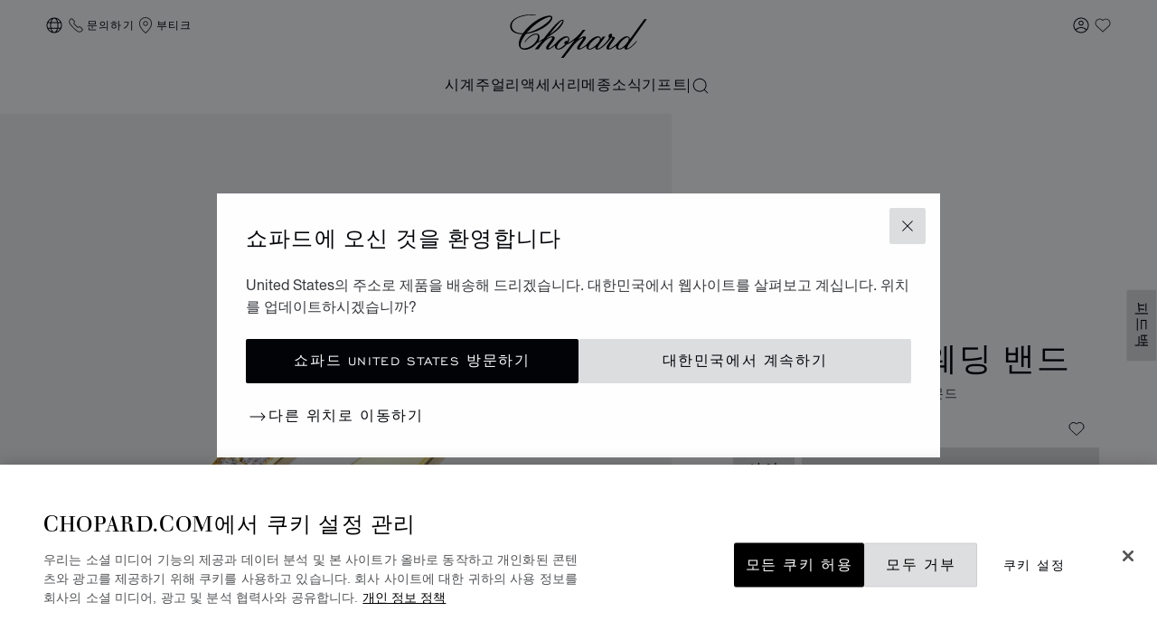

--- FILE ---
content_type: text/html; charset=utf-8
request_url: https://www.google.com/recaptcha/api2/anchor?ar=1&k=6LdNUlUaAAAAAMx-B49JLy2cyGazO4dgaMmgjEkg&co=aHR0cHM6Ly93d3cuY2hvcGFyZC5jb206NDQz&hl=en&v=PoyoqOPhxBO7pBk68S4YbpHZ&size=normal&anchor-ms=20000&execute-ms=30000&cb=65oovnsybgo5
body_size: 49300
content:
<!DOCTYPE HTML><html dir="ltr" lang="en"><head><meta http-equiv="Content-Type" content="text/html; charset=UTF-8">
<meta http-equiv="X-UA-Compatible" content="IE=edge">
<title>reCAPTCHA</title>
<style type="text/css">
/* cyrillic-ext */
@font-face {
  font-family: 'Roboto';
  font-style: normal;
  font-weight: 400;
  font-stretch: 100%;
  src: url(//fonts.gstatic.com/s/roboto/v48/KFO7CnqEu92Fr1ME7kSn66aGLdTylUAMa3GUBHMdazTgWw.woff2) format('woff2');
  unicode-range: U+0460-052F, U+1C80-1C8A, U+20B4, U+2DE0-2DFF, U+A640-A69F, U+FE2E-FE2F;
}
/* cyrillic */
@font-face {
  font-family: 'Roboto';
  font-style: normal;
  font-weight: 400;
  font-stretch: 100%;
  src: url(//fonts.gstatic.com/s/roboto/v48/KFO7CnqEu92Fr1ME7kSn66aGLdTylUAMa3iUBHMdazTgWw.woff2) format('woff2');
  unicode-range: U+0301, U+0400-045F, U+0490-0491, U+04B0-04B1, U+2116;
}
/* greek-ext */
@font-face {
  font-family: 'Roboto';
  font-style: normal;
  font-weight: 400;
  font-stretch: 100%;
  src: url(//fonts.gstatic.com/s/roboto/v48/KFO7CnqEu92Fr1ME7kSn66aGLdTylUAMa3CUBHMdazTgWw.woff2) format('woff2');
  unicode-range: U+1F00-1FFF;
}
/* greek */
@font-face {
  font-family: 'Roboto';
  font-style: normal;
  font-weight: 400;
  font-stretch: 100%;
  src: url(//fonts.gstatic.com/s/roboto/v48/KFO7CnqEu92Fr1ME7kSn66aGLdTylUAMa3-UBHMdazTgWw.woff2) format('woff2');
  unicode-range: U+0370-0377, U+037A-037F, U+0384-038A, U+038C, U+038E-03A1, U+03A3-03FF;
}
/* math */
@font-face {
  font-family: 'Roboto';
  font-style: normal;
  font-weight: 400;
  font-stretch: 100%;
  src: url(//fonts.gstatic.com/s/roboto/v48/KFO7CnqEu92Fr1ME7kSn66aGLdTylUAMawCUBHMdazTgWw.woff2) format('woff2');
  unicode-range: U+0302-0303, U+0305, U+0307-0308, U+0310, U+0312, U+0315, U+031A, U+0326-0327, U+032C, U+032F-0330, U+0332-0333, U+0338, U+033A, U+0346, U+034D, U+0391-03A1, U+03A3-03A9, U+03B1-03C9, U+03D1, U+03D5-03D6, U+03F0-03F1, U+03F4-03F5, U+2016-2017, U+2034-2038, U+203C, U+2040, U+2043, U+2047, U+2050, U+2057, U+205F, U+2070-2071, U+2074-208E, U+2090-209C, U+20D0-20DC, U+20E1, U+20E5-20EF, U+2100-2112, U+2114-2115, U+2117-2121, U+2123-214F, U+2190, U+2192, U+2194-21AE, U+21B0-21E5, U+21F1-21F2, U+21F4-2211, U+2213-2214, U+2216-22FF, U+2308-230B, U+2310, U+2319, U+231C-2321, U+2336-237A, U+237C, U+2395, U+239B-23B7, U+23D0, U+23DC-23E1, U+2474-2475, U+25AF, U+25B3, U+25B7, U+25BD, U+25C1, U+25CA, U+25CC, U+25FB, U+266D-266F, U+27C0-27FF, U+2900-2AFF, U+2B0E-2B11, U+2B30-2B4C, U+2BFE, U+3030, U+FF5B, U+FF5D, U+1D400-1D7FF, U+1EE00-1EEFF;
}
/* symbols */
@font-face {
  font-family: 'Roboto';
  font-style: normal;
  font-weight: 400;
  font-stretch: 100%;
  src: url(//fonts.gstatic.com/s/roboto/v48/KFO7CnqEu92Fr1ME7kSn66aGLdTylUAMaxKUBHMdazTgWw.woff2) format('woff2');
  unicode-range: U+0001-000C, U+000E-001F, U+007F-009F, U+20DD-20E0, U+20E2-20E4, U+2150-218F, U+2190, U+2192, U+2194-2199, U+21AF, U+21E6-21F0, U+21F3, U+2218-2219, U+2299, U+22C4-22C6, U+2300-243F, U+2440-244A, U+2460-24FF, U+25A0-27BF, U+2800-28FF, U+2921-2922, U+2981, U+29BF, U+29EB, U+2B00-2BFF, U+4DC0-4DFF, U+FFF9-FFFB, U+10140-1018E, U+10190-1019C, U+101A0, U+101D0-101FD, U+102E0-102FB, U+10E60-10E7E, U+1D2C0-1D2D3, U+1D2E0-1D37F, U+1F000-1F0FF, U+1F100-1F1AD, U+1F1E6-1F1FF, U+1F30D-1F30F, U+1F315, U+1F31C, U+1F31E, U+1F320-1F32C, U+1F336, U+1F378, U+1F37D, U+1F382, U+1F393-1F39F, U+1F3A7-1F3A8, U+1F3AC-1F3AF, U+1F3C2, U+1F3C4-1F3C6, U+1F3CA-1F3CE, U+1F3D4-1F3E0, U+1F3ED, U+1F3F1-1F3F3, U+1F3F5-1F3F7, U+1F408, U+1F415, U+1F41F, U+1F426, U+1F43F, U+1F441-1F442, U+1F444, U+1F446-1F449, U+1F44C-1F44E, U+1F453, U+1F46A, U+1F47D, U+1F4A3, U+1F4B0, U+1F4B3, U+1F4B9, U+1F4BB, U+1F4BF, U+1F4C8-1F4CB, U+1F4D6, U+1F4DA, U+1F4DF, U+1F4E3-1F4E6, U+1F4EA-1F4ED, U+1F4F7, U+1F4F9-1F4FB, U+1F4FD-1F4FE, U+1F503, U+1F507-1F50B, U+1F50D, U+1F512-1F513, U+1F53E-1F54A, U+1F54F-1F5FA, U+1F610, U+1F650-1F67F, U+1F687, U+1F68D, U+1F691, U+1F694, U+1F698, U+1F6AD, U+1F6B2, U+1F6B9-1F6BA, U+1F6BC, U+1F6C6-1F6CF, U+1F6D3-1F6D7, U+1F6E0-1F6EA, U+1F6F0-1F6F3, U+1F6F7-1F6FC, U+1F700-1F7FF, U+1F800-1F80B, U+1F810-1F847, U+1F850-1F859, U+1F860-1F887, U+1F890-1F8AD, U+1F8B0-1F8BB, U+1F8C0-1F8C1, U+1F900-1F90B, U+1F93B, U+1F946, U+1F984, U+1F996, U+1F9E9, U+1FA00-1FA6F, U+1FA70-1FA7C, U+1FA80-1FA89, U+1FA8F-1FAC6, U+1FACE-1FADC, U+1FADF-1FAE9, U+1FAF0-1FAF8, U+1FB00-1FBFF;
}
/* vietnamese */
@font-face {
  font-family: 'Roboto';
  font-style: normal;
  font-weight: 400;
  font-stretch: 100%;
  src: url(//fonts.gstatic.com/s/roboto/v48/KFO7CnqEu92Fr1ME7kSn66aGLdTylUAMa3OUBHMdazTgWw.woff2) format('woff2');
  unicode-range: U+0102-0103, U+0110-0111, U+0128-0129, U+0168-0169, U+01A0-01A1, U+01AF-01B0, U+0300-0301, U+0303-0304, U+0308-0309, U+0323, U+0329, U+1EA0-1EF9, U+20AB;
}
/* latin-ext */
@font-face {
  font-family: 'Roboto';
  font-style: normal;
  font-weight: 400;
  font-stretch: 100%;
  src: url(//fonts.gstatic.com/s/roboto/v48/KFO7CnqEu92Fr1ME7kSn66aGLdTylUAMa3KUBHMdazTgWw.woff2) format('woff2');
  unicode-range: U+0100-02BA, U+02BD-02C5, U+02C7-02CC, U+02CE-02D7, U+02DD-02FF, U+0304, U+0308, U+0329, U+1D00-1DBF, U+1E00-1E9F, U+1EF2-1EFF, U+2020, U+20A0-20AB, U+20AD-20C0, U+2113, U+2C60-2C7F, U+A720-A7FF;
}
/* latin */
@font-face {
  font-family: 'Roboto';
  font-style: normal;
  font-weight: 400;
  font-stretch: 100%;
  src: url(//fonts.gstatic.com/s/roboto/v48/KFO7CnqEu92Fr1ME7kSn66aGLdTylUAMa3yUBHMdazQ.woff2) format('woff2');
  unicode-range: U+0000-00FF, U+0131, U+0152-0153, U+02BB-02BC, U+02C6, U+02DA, U+02DC, U+0304, U+0308, U+0329, U+2000-206F, U+20AC, U+2122, U+2191, U+2193, U+2212, U+2215, U+FEFF, U+FFFD;
}
/* cyrillic-ext */
@font-face {
  font-family: 'Roboto';
  font-style: normal;
  font-weight: 500;
  font-stretch: 100%;
  src: url(//fonts.gstatic.com/s/roboto/v48/KFO7CnqEu92Fr1ME7kSn66aGLdTylUAMa3GUBHMdazTgWw.woff2) format('woff2');
  unicode-range: U+0460-052F, U+1C80-1C8A, U+20B4, U+2DE0-2DFF, U+A640-A69F, U+FE2E-FE2F;
}
/* cyrillic */
@font-face {
  font-family: 'Roboto';
  font-style: normal;
  font-weight: 500;
  font-stretch: 100%;
  src: url(//fonts.gstatic.com/s/roboto/v48/KFO7CnqEu92Fr1ME7kSn66aGLdTylUAMa3iUBHMdazTgWw.woff2) format('woff2');
  unicode-range: U+0301, U+0400-045F, U+0490-0491, U+04B0-04B1, U+2116;
}
/* greek-ext */
@font-face {
  font-family: 'Roboto';
  font-style: normal;
  font-weight: 500;
  font-stretch: 100%;
  src: url(//fonts.gstatic.com/s/roboto/v48/KFO7CnqEu92Fr1ME7kSn66aGLdTylUAMa3CUBHMdazTgWw.woff2) format('woff2');
  unicode-range: U+1F00-1FFF;
}
/* greek */
@font-face {
  font-family: 'Roboto';
  font-style: normal;
  font-weight: 500;
  font-stretch: 100%;
  src: url(//fonts.gstatic.com/s/roboto/v48/KFO7CnqEu92Fr1ME7kSn66aGLdTylUAMa3-UBHMdazTgWw.woff2) format('woff2');
  unicode-range: U+0370-0377, U+037A-037F, U+0384-038A, U+038C, U+038E-03A1, U+03A3-03FF;
}
/* math */
@font-face {
  font-family: 'Roboto';
  font-style: normal;
  font-weight: 500;
  font-stretch: 100%;
  src: url(//fonts.gstatic.com/s/roboto/v48/KFO7CnqEu92Fr1ME7kSn66aGLdTylUAMawCUBHMdazTgWw.woff2) format('woff2');
  unicode-range: U+0302-0303, U+0305, U+0307-0308, U+0310, U+0312, U+0315, U+031A, U+0326-0327, U+032C, U+032F-0330, U+0332-0333, U+0338, U+033A, U+0346, U+034D, U+0391-03A1, U+03A3-03A9, U+03B1-03C9, U+03D1, U+03D5-03D6, U+03F0-03F1, U+03F4-03F5, U+2016-2017, U+2034-2038, U+203C, U+2040, U+2043, U+2047, U+2050, U+2057, U+205F, U+2070-2071, U+2074-208E, U+2090-209C, U+20D0-20DC, U+20E1, U+20E5-20EF, U+2100-2112, U+2114-2115, U+2117-2121, U+2123-214F, U+2190, U+2192, U+2194-21AE, U+21B0-21E5, U+21F1-21F2, U+21F4-2211, U+2213-2214, U+2216-22FF, U+2308-230B, U+2310, U+2319, U+231C-2321, U+2336-237A, U+237C, U+2395, U+239B-23B7, U+23D0, U+23DC-23E1, U+2474-2475, U+25AF, U+25B3, U+25B7, U+25BD, U+25C1, U+25CA, U+25CC, U+25FB, U+266D-266F, U+27C0-27FF, U+2900-2AFF, U+2B0E-2B11, U+2B30-2B4C, U+2BFE, U+3030, U+FF5B, U+FF5D, U+1D400-1D7FF, U+1EE00-1EEFF;
}
/* symbols */
@font-face {
  font-family: 'Roboto';
  font-style: normal;
  font-weight: 500;
  font-stretch: 100%;
  src: url(//fonts.gstatic.com/s/roboto/v48/KFO7CnqEu92Fr1ME7kSn66aGLdTylUAMaxKUBHMdazTgWw.woff2) format('woff2');
  unicode-range: U+0001-000C, U+000E-001F, U+007F-009F, U+20DD-20E0, U+20E2-20E4, U+2150-218F, U+2190, U+2192, U+2194-2199, U+21AF, U+21E6-21F0, U+21F3, U+2218-2219, U+2299, U+22C4-22C6, U+2300-243F, U+2440-244A, U+2460-24FF, U+25A0-27BF, U+2800-28FF, U+2921-2922, U+2981, U+29BF, U+29EB, U+2B00-2BFF, U+4DC0-4DFF, U+FFF9-FFFB, U+10140-1018E, U+10190-1019C, U+101A0, U+101D0-101FD, U+102E0-102FB, U+10E60-10E7E, U+1D2C0-1D2D3, U+1D2E0-1D37F, U+1F000-1F0FF, U+1F100-1F1AD, U+1F1E6-1F1FF, U+1F30D-1F30F, U+1F315, U+1F31C, U+1F31E, U+1F320-1F32C, U+1F336, U+1F378, U+1F37D, U+1F382, U+1F393-1F39F, U+1F3A7-1F3A8, U+1F3AC-1F3AF, U+1F3C2, U+1F3C4-1F3C6, U+1F3CA-1F3CE, U+1F3D4-1F3E0, U+1F3ED, U+1F3F1-1F3F3, U+1F3F5-1F3F7, U+1F408, U+1F415, U+1F41F, U+1F426, U+1F43F, U+1F441-1F442, U+1F444, U+1F446-1F449, U+1F44C-1F44E, U+1F453, U+1F46A, U+1F47D, U+1F4A3, U+1F4B0, U+1F4B3, U+1F4B9, U+1F4BB, U+1F4BF, U+1F4C8-1F4CB, U+1F4D6, U+1F4DA, U+1F4DF, U+1F4E3-1F4E6, U+1F4EA-1F4ED, U+1F4F7, U+1F4F9-1F4FB, U+1F4FD-1F4FE, U+1F503, U+1F507-1F50B, U+1F50D, U+1F512-1F513, U+1F53E-1F54A, U+1F54F-1F5FA, U+1F610, U+1F650-1F67F, U+1F687, U+1F68D, U+1F691, U+1F694, U+1F698, U+1F6AD, U+1F6B2, U+1F6B9-1F6BA, U+1F6BC, U+1F6C6-1F6CF, U+1F6D3-1F6D7, U+1F6E0-1F6EA, U+1F6F0-1F6F3, U+1F6F7-1F6FC, U+1F700-1F7FF, U+1F800-1F80B, U+1F810-1F847, U+1F850-1F859, U+1F860-1F887, U+1F890-1F8AD, U+1F8B0-1F8BB, U+1F8C0-1F8C1, U+1F900-1F90B, U+1F93B, U+1F946, U+1F984, U+1F996, U+1F9E9, U+1FA00-1FA6F, U+1FA70-1FA7C, U+1FA80-1FA89, U+1FA8F-1FAC6, U+1FACE-1FADC, U+1FADF-1FAE9, U+1FAF0-1FAF8, U+1FB00-1FBFF;
}
/* vietnamese */
@font-face {
  font-family: 'Roboto';
  font-style: normal;
  font-weight: 500;
  font-stretch: 100%;
  src: url(//fonts.gstatic.com/s/roboto/v48/KFO7CnqEu92Fr1ME7kSn66aGLdTylUAMa3OUBHMdazTgWw.woff2) format('woff2');
  unicode-range: U+0102-0103, U+0110-0111, U+0128-0129, U+0168-0169, U+01A0-01A1, U+01AF-01B0, U+0300-0301, U+0303-0304, U+0308-0309, U+0323, U+0329, U+1EA0-1EF9, U+20AB;
}
/* latin-ext */
@font-face {
  font-family: 'Roboto';
  font-style: normal;
  font-weight: 500;
  font-stretch: 100%;
  src: url(//fonts.gstatic.com/s/roboto/v48/KFO7CnqEu92Fr1ME7kSn66aGLdTylUAMa3KUBHMdazTgWw.woff2) format('woff2');
  unicode-range: U+0100-02BA, U+02BD-02C5, U+02C7-02CC, U+02CE-02D7, U+02DD-02FF, U+0304, U+0308, U+0329, U+1D00-1DBF, U+1E00-1E9F, U+1EF2-1EFF, U+2020, U+20A0-20AB, U+20AD-20C0, U+2113, U+2C60-2C7F, U+A720-A7FF;
}
/* latin */
@font-face {
  font-family: 'Roboto';
  font-style: normal;
  font-weight: 500;
  font-stretch: 100%;
  src: url(//fonts.gstatic.com/s/roboto/v48/KFO7CnqEu92Fr1ME7kSn66aGLdTylUAMa3yUBHMdazQ.woff2) format('woff2');
  unicode-range: U+0000-00FF, U+0131, U+0152-0153, U+02BB-02BC, U+02C6, U+02DA, U+02DC, U+0304, U+0308, U+0329, U+2000-206F, U+20AC, U+2122, U+2191, U+2193, U+2212, U+2215, U+FEFF, U+FFFD;
}
/* cyrillic-ext */
@font-face {
  font-family: 'Roboto';
  font-style: normal;
  font-weight: 900;
  font-stretch: 100%;
  src: url(//fonts.gstatic.com/s/roboto/v48/KFO7CnqEu92Fr1ME7kSn66aGLdTylUAMa3GUBHMdazTgWw.woff2) format('woff2');
  unicode-range: U+0460-052F, U+1C80-1C8A, U+20B4, U+2DE0-2DFF, U+A640-A69F, U+FE2E-FE2F;
}
/* cyrillic */
@font-face {
  font-family: 'Roboto';
  font-style: normal;
  font-weight: 900;
  font-stretch: 100%;
  src: url(//fonts.gstatic.com/s/roboto/v48/KFO7CnqEu92Fr1ME7kSn66aGLdTylUAMa3iUBHMdazTgWw.woff2) format('woff2');
  unicode-range: U+0301, U+0400-045F, U+0490-0491, U+04B0-04B1, U+2116;
}
/* greek-ext */
@font-face {
  font-family: 'Roboto';
  font-style: normal;
  font-weight: 900;
  font-stretch: 100%;
  src: url(//fonts.gstatic.com/s/roboto/v48/KFO7CnqEu92Fr1ME7kSn66aGLdTylUAMa3CUBHMdazTgWw.woff2) format('woff2');
  unicode-range: U+1F00-1FFF;
}
/* greek */
@font-face {
  font-family: 'Roboto';
  font-style: normal;
  font-weight: 900;
  font-stretch: 100%;
  src: url(//fonts.gstatic.com/s/roboto/v48/KFO7CnqEu92Fr1ME7kSn66aGLdTylUAMa3-UBHMdazTgWw.woff2) format('woff2');
  unicode-range: U+0370-0377, U+037A-037F, U+0384-038A, U+038C, U+038E-03A1, U+03A3-03FF;
}
/* math */
@font-face {
  font-family: 'Roboto';
  font-style: normal;
  font-weight: 900;
  font-stretch: 100%;
  src: url(//fonts.gstatic.com/s/roboto/v48/KFO7CnqEu92Fr1ME7kSn66aGLdTylUAMawCUBHMdazTgWw.woff2) format('woff2');
  unicode-range: U+0302-0303, U+0305, U+0307-0308, U+0310, U+0312, U+0315, U+031A, U+0326-0327, U+032C, U+032F-0330, U+0332-0333, U+0338, U+033A, U+0346, U+034D, U+0391-03A1, U+03A3-03A9, U+03B1-03C9, U+03D1, U+03D5-03D6, U+03F0-03F1, U+03F4-03F5, U+2016-2017, U+2034-2038, U+203C, U+2040, U+2043, U+2047, U+2050, U+2057, U+205F, U+2070-2071, U+2074-208E, U+2090-209C, U+20D0-20DC, U+20E1, U+20E5-20EF, U+2100-2112, U+2114-2115, U+2117-2121, U+2123-214F, U+2190, U+2192, U+2194-21AE, U+21B0-21E5, U+21F1-21F2, U+21F4-2211, U+2213-2214, U+2216-22FF, U+2308-230B, U+2310, U+2319, U+231C-2321, U+2336-237A, U+237C, U+2395, U+239B-23B7, U+23D0, U+23DC-23E1, U+2474-2475, U+25AF, U+25B3, U+25B7, U+25BD, U+25C1, U+25CA, U+25CC, U+25FB, U+266D-266F, U+27C0-27FF, U+2900-2AFF, U+2B0E-2B11, U+2B30-2B4C, U+2BFE, U+3030, U+FF5B, U+FF5D, U+1D400-1D7FF, U+1EE00-1EEFF;
}
/* symbols */
@font-face {
  font-family: 'Roboto';
  font-style: normal;
  font-weight: 900;
  font-stretch: 100%;
  src: url(//fonts.gstatic.com/s/roboto/v48/KFO7CnqEu92Fr1ME7kSn66aGLdTylUAMaxKUBHMdazTgWw.woff2) format('woff2');
  unicode-range: U+0001-000C, U+000E-001F, U+007F-009F, U+20DD-20E0, U+20E2-20E4, U+2150-218F, U+2190, U+2192, U+2194-2199, U+21AF, U+21E6-21F0, U+21F3, U+2218-2219, U+2299, U+22C4-22C6, U+2300-243F, U+2440-244A, U+2460-24FF, U+25A0-27BF, U+2800-28FF, U+2921-2922, U+2981, U+29BF, U+29EB, U+2B00-2BFF, U+4DC0-4DFF, U+FFF9-FFFB, U+10140-1018E, U+10190-1019C, U+101A0, U+101D0-101FD, U+102E0-102FB, U+10E60-10E7E, U+1D2C0-1D2D3, U+1D2E0-1D37F, U+1F000-1F0FF, U+1F100-1F1AD, U+1F1E6-1F1FF, U+1F30D-1F30F, U+1F315, U+1F31C, U+1F31E, U+1F320-1F32C, U+1F336, U+1F378, U+1F37D, U+1F382, U+1F393-1F39F, U+1F3A7-1F3A8, U+1F3AC-1F3AF, U+1F3C2, U+1F3C4-1F3C6, U+1F3CA-1F3CE, U+1F3D4-1F3E0, U+1F3ED, U+1F3F1-1F3F3, U+1F3F5-1F3F7, U+1F408, U+1F415, U+1F41F, U+1F426, U+1F43F, U+1F441-1F442, U+1F444, U+1F446-1F449, U+1F44C-1F44E, U+1F453, U+1F46A, U+1F47D, U+1F4A3, U+1F4B0, U+1F4B3, U+1F4B9, U+1F4BB, U+1F4BF, U+1F4C8-1F4CB, U+1F4D6, U+1F4DA, U+1F4DF, U+1F4E3-1F4E6, U+1F4EA-1F4ED, U+1F4F7, U+1F4F9-1F4FB, U+1F4FD-1F4FE, U+1F503, U+1F507-1F50B, U+1F50D, U+1F512-1F513, U+1F53E-1F54A, U+1F54F-1F5FA, U+1F610, U+1F650-1F67F, U+1F687, U+1F68D, U+1F691, U+1F694, U+1F698, U+1F6AD, U+1F6B2, U+1F6B9-1F6BA, U+1F6BC, U+1F6C6-1F6CF, U+1F6D3-1F6D7, U+1F6E0-1F6EA, U+1F6F0-1F6F3, U+1F6F7-1F6FC, U+1F700-1F7FF, U+1F800-1F80B, U+1F810-1F847, U+1F850-1F859, U+1F860-1F887, U+1F890-1F8AD, U+1F8B0-1F8BB, U+1F8C0-1F8C1, U+1F900-1F90B, U+1F93B, U+1F946, U+1F984, U+1F996, U+1F9E9, U+1FA00-1FA6F, U+1FA70-1FA7C, U+1FA80-1FA89, U+1FA8F-1FAC6, U+1FACE-1FADC, U+1FADF-1FAE9, U+1FAF0-1FAF8, U+1FB00-1FBFF;
}
/* vietnamese */
@font-face {
  font-family: 'Roboto';
  font-style: normal;
  font-weight: 900;
  font-stretch: 100%;
  src: url(//fonts.gstatic.com/s/roboto/v48/KFO7CnqEu92Fr1ME7kSn66aGLdTylUAMa3OUBHMdazTgWw.woff2) format('woff2');
  unicode-range: U+0102-0103, U+0110-0111, U+0128-0129, U+0168-0169, U+01A0-01A1, U+01AF-01B0, U+0300-0301, U+0303-0304, U+0308-0309, U+0323, U+0329, U+1EA0-1EF9, U+20AB;
}
/* latin-ext */
@font-face {
  font-family: 'Roboto';
  font-style: normal;
  font-weight: 900;
  font-stretch: 100%;
  src: url(//fonts.gstatic.com/s/roboto/v48/KFO7CnqEu92Fr1ME7kSn66aGLdTylUAMa3KUBHMdazTgWw.woff2) format('woff2');
  unicode-range: U+0100-02BA, U+02BD-02C5, U+02C7-02CC, U+02CE-02D7, U+02DD-02FF, U+0304, U+0308, U+0329, U+1D00-1DBF, U+1E00-1E9F, U+1EF2-1EFF, U+2020, U+20A0-20AB, U+20AD-20C0, U+2113, U+2C60-2C7F, U+A720-A7FF;
}
/* latin */
@font-face {
  font-family: 'Roboto';
  font-style: normal;
  font-weight: 900;
  font-stretch: 100%;
  src: url(//fonts.gstatic.com/s/roboto/v48/KFO7CnqEu92Fr1ME7kSn66aGLdTylUAMa3yUBHMdazQ.woff2) format('woff2');
  unicode-range: U+0000-00FF, U+0131, U+0152-0153, U+02BB-02BC, U+02C6, U+02DA, U+02DC, U+0304, U+0308, U+0329, U+2000-206F, U+20AC, U+2122, U+2191, U+2193, U+2212, U+2215, U+FEFF, U+FFFD;
}

</style>
<link rel="stylesheet" type="text/css" href="https://www.gstatic.com/recaptcha/releases/PoyoqOPhxBO7pBk68S4YbpHZ/styles__ltr.css">
<script nonce="SWwDiW1fy-xsIovuuadVXA" type="text/javascript">window['__recaptcha_api'] = 'https://www.google.com/recaptcha/api2/';</script>
<script type="text/javascript" src="https://www.gstatic.com/recaptcha/releases/PoyoqOPhxBO7pBk68S4YbpHZ/recaptcha__en.js" nonce="SWwDiW1fy-xsIovuuadVXA">
      
    </script></head>
<body><div id="rc-anchor-alert" class="rc-anchor-alert"></div>
<input type="hidden" id="recaptcha-token" value="[base64]">
<script type="text/javascript" nonce="SWwDiW1fy-xsIovuuadVXA">
      recaptcha.anchor.Main.init("[\x22ainput\x22,[\x22bgdata\x22,\x22\x22,\[base64]/[base64]/[base64]/[base64]/cjw8ejpyPj4+eil9Y2F0Y2gobCl7dGhyb3cgbDt9fSxIPWZ1bmN0aW9uKHcsdCx6KXtpZih3PT0xOTR8fHc9PTIwOCl0LnZbd10/dC52W3ddLmNvbmNhdCh6KTp0LnZbd109b2Yoeix0KTtlbHNle2lmKHQuYkImJnchPTMxNylyZXR1cm47dz09NjZ8fHc9PTEyMnx8dz09NDcwfHx3PT00NHx8dz09NDE2fHx3PT0zOTd8fHc9PTQyMXx8dz09Njh8fHc9PTcwfHx3PT0xODQ/[base64]/[base64]/[base64]/bmV3IGRbVl0oSlswXSk6cD09Mj9uZXcgZFtWXShKWzBdLEpbMV0pOnA9PTM/bmV3IGRbVl0oSlswXSxKWzFdLEpbMl0pOnA9PTQ/[base64]/[base64]/[base64]/[base64]\x22,\[base64]\x22,\x22JsKzQcKDwpfCnioDaTTCrWDDrGksw6wLw4nDqCtwWHtRF8Kgw4pMw4FSwrIYw4vDhyDCrTbClsKKwq/DuxI/ZsKtwrvDjxkTfMO7w47DlMK9w6vDomnCkVNUb8O1FcKnBMKLw4fDn8KzJRl4woHCpsO/dkQ9KcKRGDvCvWgEwpRCUW54aMOhZ0PDk03CrcO4FsOVZhjClFIeU8KscsK1w6jCrlZaVcOSwpLCpMKOw6fDngJjw6JwAsOWw44XJXfDox1bCXJLw7k2wpQVa8OEKjd/[base64]/Dhj/CiGRdQHrDgxbDvMK2M8KJfxI/[base64]/eg7DlV3CuFp0w7Q0Z8KZX8Oxw4PCicKiPmHDpMOJwr7DvMKiw5dKw69FYsKtwr7ChMKTw43DolTCt8KlNRx7dXPDgsOtwpsyGTQrwrfDpEtWbcKww6M2UMK0TELCvy/[base64]/w4jDpcOqDMOxw5BIwo7CrMKjw40Ww7glDcOFNzMlw4NcesOJw4Nlwrk7wqrDq8KTwpHCvSDCo8O8bcKeGC5QXXlZH8OiRsOlw7t3w63DmMKiwqLCpcK6w73Cs059DD8HHAZoX1tmw7LCt8KrN8OGfWfCsU/DmcOZwpDCoR7DrcKVw4tBOC3DsDk+wqR2GsOUw50cwp1tO2fDt8OYMMKhwqZGXh4nw6TCg8OlPSrCuMOUw7HDs2bDp8K8J2QRwot4w6w0V8Onwr9wW1nCrTZaw5Ycc8K+Q1XClQXChg/Ck1YZCsKaJ8KNfsOtO8O7bMKbw4I7EUNAahfCjcOISgzDtcKlw5/DkD3CpcOrw4ciACPDhkbCg31GwpE6eMKCacOlwrxMUFcpEsKIwqZIFMKGQ0zDqg/DnDceFz8SbMKQwrZ+JsOvwpsNwqovw43CnmVBwrYAczXDt8ODSMKLOg7DtztaBlXCpT3CncK8Z8OhBw48fSTDkMONwrXDgxnDiBABwqzCohnCvsKTw7TDu8O5FsOHw5/Dp8KkSwduP8K2w4XDtkltw7nDhGTDqMKjDHzDqnVja3g6w6PCjE/DisKXw4fDjkZXwrYkwpFVw60mfmPDlgfChcK8wp7DssKJbsKrRSJAUTHCgMK5ERfDvXctwpzCslJ2w5Y7Ox58UgV6wqPCgsKkJAhiwrnCn3sAw74bwpjCqMOzZCjClcKaw5nCi2PDrUAGw5LCjsKgV8Ofwo/DjcKJwo1mwoMNC8ODAMOdYMO1woXCjsK2w47Dh0zClTPDscO7VsKMw7PCqcKeYcOjwr56fT3CnhPDh2pVwpfCoxB9wo3Dk8OIMcOyRMONMHjCk2nClcK/IsObwpYuw5vCqcKRwqjDsBUxRsOpDlrCo3/CkFjCj3XDm2w7wosrAsKvw7zDrMKow6BiZk/DvXF9Ln7DpcOhYcONJxYbwogRU8Oic8OCwpXCnsOxPg3Di8O8worDsS1Bw6XCoMOZTcKcUMOEQjnCq8OpdsOwcA4mw5gQwqjDicO1CMOoA8Ouwo/CiSTCg3wkw7bDsAnDnRtIwqzCoDYqw7B8TkM2w5w5w4l8LGPDtzvClsKtw4jCuk3CicKIHsODO2ZuOMKKOcOzwpjDpVDClMO6AMKECy3CtcK1wovDhsKnLDjCqMOcVMK4wpFgwpTDm8OtwpXChcOGZAnCrnLCu8KTw58fwq3Cm8KpExIFImJgwo/[base64]/Cg0nDgifDggTCigMPwr7DskpVSjkzdcKdYzIkdBDCu8KNR1UoTsOtB8ONwp0uw5BBbsK9bFAewonCu8OyEwDDuMOJH8Orw5wOwp8MWH5RwozCpUjDtD13wqt4w5IiNsKtwppLbDHCgcKYZw0Kw7PDnsK+w7nDocOFwoHDslfDvhLCm1LDok/[base64]/Cn1HDqUnCuEnDkhvCtnzDthsDTV/DqAYEMRRfN8Koai/ChsO2wrjDo8OAwoVCw4U+w57CtkjCmk1eacKvHiQteCPCrMOmBzfDrMOXwq/DgCFeL3fCu8Kbwp50UcKrwp8rwrkBYMOGXxIDHsO9w7dna3l4w7ccbMO2wo0Ewqp/JcOeQzjDtMO/w4Exw47CksOKL8O2woRpVMOed3PCpGbCq3rDmFNdw45YVC9DYgbDlwIqL8Oqwp1DwobClsOcwrHCn1UbKMO2XcOhQyV7C8Otw4gTwq/[base64]/CvSJfHkwdwrFiUm7DgnBDw7/[base64]/w43CkcK/JEk+wo8MLBomwqrDiBBlwpF4wrzDgsKVwpx5IXsQSMOmw7NZwoMYRRlWYMOGw54UeAYuWEvCmGzDtlsOw5zDnVXCuMO0JGNzW8K6wqPDuXvCugIsFzHDp8OXwrsQwpNVE8K4w7bDisKhwpXDpsOhwpjCt8O+OcO9wp/[base64]/CpcOdPMOIXUnCsQfDlS7DtB1KWcKVwo9aw4rCtsK5wpjCgnjCjWJyFCR9NHRGf8KGHFpRw6LDsMK9IQo3IMO8AA5IwrHDrMOowrdBw5nDoGDDlDLCn8KFMm/DjEoLOUR/JV4Sw58qw5DDs0/Cr8K1w6zDunMIw73CuG8Uwq3Ct3Q7fV/[base64]/DnsKxQW3CrcKWw5/DuQbDrCXDohnCsBk0wpvCrMOOw5jDsgk5Cm9Kwq94ecK9wokNwqzDnC/[base64]/Cn8KJJsK3E8KOw5E6QMOew5hRYsK/w6HDpR/DgsKiDQHDo8KvTsOdbMOCw4zDm8KUZC7DnMK4woXCtcO7L8K0wq/Dv8Kfw5xRwoNgUDM4wphOUG1teQ/[base64]/[base64]/worCrcOaf8O/wpE/[base64]/[base64]/DiMKMw7DDksO6wrjCn8KbwotEwpl+w6XDiC1Yw6/[base64]/dnrDqj87w5vDp38kfcKpYcKDZRLCvcOQBsOza8KDwoYcw4zClHfCl8KgUMKTSMOjwpsEIMK8w69aw4XDsMOodEsEdcKmw7FNfsKme2rDvsOVwo5/W8ORw7zChDvCiAk7wrs3wrIjdMKFQcOQOwXDnQdJX8KZwrrDiMK0w4bDuMKbw7nDgXHCrWjCiMKnwrXCnMOfw67CnjXChMKQFcKcYHHDm8Otw6nDmMOFw6vCjcO6wpcOYcKwwop8CSoqwq4JwohfE8KowqnDmUfDncKZwpfClcOwFwcVwq8Bwp/CosKIwpIyD8OiTHXDh8OCwpHCscOrwqfCjwTDvQjCpcOyw4rDpsOtwogDw69uMsORw50hwoJJS8O1wpU8f8K8w41mQMK+wqM9w6BUwpHDjxzDlhPDoGPCmcK4asKpw4MMw6/Du8KlN8KfNBAPVsKSXw4uL8K6NsKKaMO8GMO0wqbDgjTDtsKLw5zChgrDgAt7bHnCqgsSw7tEw6A5wp/CoRzDqx/[base64]/DshMZTF8TwqDDisKCw6bDhsOXw77CscOpYClaw5rDpnLDo8K/wrI1R1nDucKXXS19wpXDp8K2w4cCw5nCnys3w71IwrJmR2DDiRokw4/Dm8OVM8O5wpNEIikzNx/DtcK4HnvCh8OdP1BVwpTCvV57wpbCmMOya8KIw5nCp8OvD38kN8K0wqQxV8KWNQYtZMOgw5rCu8KcwrfCh8KpIMKEwoERHMKiwr3CvzjDksKpTEfDgAIfwpo6wp/CkcOhwr5WZ33DqcO/IBVsHm16wpDDrld1w73Ch8OdTcOwKHJzwpNGGcK4w5TCk8OowrDCocOWfF5dIAxHA1sLwrjDunt/e8KWwrAwwoRHGMOTDcKjFMOQw7zDrMKKd8O2w53Cm8KAw6RUw6Mgw7EqYcOxYhtDw6DDlsOwwonCn8OFwrbDhkvCuW3DsMOywqJawrrDjcKAaMKKwoVjdcO/w7fCoVkWDcKmwqgOw7cHwpfDkcKKwo1AOcKKfsK2w5zDlwjCskfDkmJyaz8/[base64]/I2nCrcOxGhLCt3Ezw7zCqSjDpVVWw71HaMK5b2VFwpvCmMKlwpbDrcKYw4nDpmcIH8Kew5fCu8K7FUx0w7TDg0xuw7/[base64]/[base64]/[base64]/CjcOkwpZaNRPCvsKHw5vCmcOwEmDDj8OxwpPDsMKkAzDCvhoiwo8MYcKIwpzCggdVw5h5UMOtTHsCbHh9wqzDvGI0ScOrWcKfDkIVf0Z3E8Oow6/CusK/XcKUBQpsHV3DsiQwXADCrsK7wqXDulzDkFHDn8OPwrDDsAXDpBLCjMOmOcKWMMKnwqjCtMOmFcKwecOuw7HDgDXCgUrDglEcw5bDjsOLCQEGw7DDrDouw7g4w48xw7p6BSwUwo9Swp5iaWAVfxLCnDfDjsOiaGRYwqUaHyzCpHNlUsKlA8K1w6/DuRrDo8Ovw6jCh8KgT8OuRSjClCJiw7PDslDDucOfw6MEwoXDoMKmBQTDsRwRwoLDqQN5cArDt8OZwoYDwp/DgRpdKcKkw6Rsw6jDkcKiw6LDvnA1w47CscKQwoVtwqZyKcO/w73Ch8KGIcKXMsKPwqbChcKSw65Dw5bCvcKLw5MiZ8KeOsOMEcOEwqnCpGbCtMKLMnjDnEjCrUkRwpnCmcKHM8O4w48fwo42GnYuwpA9JcKxw401FW8vwoMIwoLDikrCt8KoF0YcwoHDtDxwfMKzwqnDjsO8w6fCoWLDmMOCZwhWw6rDi3Z3YcOtwohFw5bCjsOMwrw/w6x/wq7DskxjUWjCjsOwJlVCw7/CrsOtEQokwqPCgXvCjhkzAx7CrkEnORLDvmTCiCMNB2zClsOAwqzCnw7ChngPBsKmw5Y5DsO/[base64]/[base64]/F0sDbMK+w6vDk8KZPcOJN8KbwqUUbsO5w7bDsMKOLBRkw4bCtjpOcxZdw77CnMOFGcOyeQrCugRNwqp3EhfCiMOHw5d3Wz9+JMO1wpg9XcKRCsKowpx1w5Z5VjnDhHZJwoHCp8KZdX89w5Ybwq0IZsKUw5HCsXnDpsOuecOAwoTCiBVWDR/DkcOGwpzCoEnDu2gjw7NbBDLCiMOJwqphHMK0HMOkG3NpwpDDgXxPw7FFWXfDi8OaE0lJwrl1w4zCvcOhw6Q4wpzCicOGZ8KMw4csbyp+MQZSSMOzbcOqw4A4wrUCw6toR8Oob2xAVwg+w73DnA7DnsOYFzdfXEY/w73CqB5aQWMSCSbDnA3CrRssfAcXwqjDmEjDuTJYJzMrRVgdFMKuw54IfAPCksKKwoQBwrsibMOpPMKrMjxHEcOlwoNEwoxQw4fCk8OcQMOISnPDl8OoLcKXwpTChQF6w7DDm3fCoT/Cn8Ovw6bDqMORwpgPw640Ez4XwpR+WwR6wprDscOXM8KMw6jCscKMwpwxO8KuTABfw7htIcKyw40Fw6ZtVcKBw65mw7gGwqXCvcO9HjXDnCrCucObw7vCk2ppPcObw73DnAkRCljDtm07w4IXJsOVw6Vncm/DncKgeA4aw4x4Y8Oxw4nDlcOLAsKxSMKMw53DlcKIcSRuwp4necKxSsOcwpvDlW3CksODw5nCsysrcsODeTfCoAJLw5hkamp+wrTCpAoZw7LCv8Onw68xWMKkwr7DgcKgKMOywpTDjsKHwo/CgDbCrCZLQkzDt8KqDV1DwpDDu8KxwpNBw6PDmMOkw7rCiERof3gcwocUwpzCnhkpwpVjwpY2wqvCksO4QMObQcOnwp3DqcKowpDDuSY/w47CpcO7Yi8kH8K+IAvDmzbCuifCnMOTacKxw4XCncO3XUnDucKew7YmOMK0w43DlnrCp8KrLm/[base64]/[base64]/w6k+LcO3ZAYNflDCui3DgsOWwpzDuVt4w5PCulvDu8KUTGXDkMO/bsOXw4wAJWvDt3gVflLCr8K9YcOww50/wrNScCEhwo/[base64]/DssOWwrh0HMOvw7fDm0rDhcOzXwrCjRdrw6fCjsKNwqQrwrIBMcK5JVpWTMKiwqsOQMKDc8Knw7vDv8Onw6zCo09IIMK8ZMK+XzvCmGVBwqUwwokeWMOdwpfCqj/ChX1ccMKrcsKDwqxPFGZDWB8wT8K4wr3ClQPDtsK+w47DnxAnDxUdf0dVw5cFw6zDqVdJw5fDoQ7CjBbDr8OtMsOpJ8KfwpBdbwzCmcKyJXDDpcOdwrvDsBbDrXkwwoDCpzckwrPDjiPDpMOjw6JGwpLDi8O9woxqwpsIwrl7w4MtD8KaWsObfmHDmMK/P3Yve8K/w6Zow7bDh0/[base64]/DpyHCsDEkT1QlWz3DojbDoV7DvcOlRUwnfsKbwo/Di3DDkgPDhMK2wrXCocOmwppKw51cB3DDpnDCkCfDmSbDuwbCicO9N8K7b8K5w7fDhl5rY1DCpsOWwr5fwrRlZGTCgj48WypCw494AhJGw5U7w5vDosOOwpREQcOWwoBDEx8MI2rDmsK6GsO3bMOtBS1GwoR4E8OOS01bw7tKw7YcwrfDhMO8wr9xdxHDl8OTw6/DsQgDCnkYR8KzEF/DiMKcwq1VXMKIW09KNsOjbsKdwrM3MT8vCcObHS/DtgrDm8KCw7nCmcKiJsK5wpkVwqbDtcKVBQLCrsKpesK7ZzZKTsKlCGvCnjA1w5/DmAPDolfCjTrDsBjDsmUQwr7DuU7DlMO3CAQQKMKNwq5Ew6J+w47DgAVmw4xDNMK9cTDCs8KMG8KoXX/CgyHDuU8kNCoBLMONL8Oiw7RBw4N7P8OewpvCj0c3IRLDk8K8wosfBMO1HnLDksO0wpjCs8KiwrdBwpFfYX1hIkPCkx/CrHrCk1LCiMKtSsOFe8OACVvDh8OFfCbDpFIwYnfCpsOJbMO6w4ZQKU8HFcOWT8KMwoIMeMKnw77DlHglMxHCkiAIwrMoworDkF7DuCgXw6xjwprDikXCncKLFMK0wqTCgHcTw7XDmw17d8KTWngUw4tXw5QOw5Z/wptJZ8Kye8O7C8KVQcOSFsKDw6PDvhHDo03ClMOcw5rDgsKaYDnDgkshw4rDn8OYwoTDlMKcEn81wpgcwpHCvGgJDsOpw77CpCkVwrpyw6EaW8OqwpbCsVU8QxZxK8ObfsOgwq44QcOfSGrCkcKSOMOuTMOCwpUMEcO/WsO9wplRDxDCmB/DszZKw6tgc3rDoMK7ecKxw4AVWcKbWMKWOkfDs8OtdcKJw6HCr8KiI11owodMwo/[base64]/wr9/wqluw7tawoxywoFWNmoCwoBMw6B2S1fDvsKXDcKQf8KwPsKLbcOuTH/CvAgxw48KWSPChMKnCnUJSMKCXjLCjsO6bMOMwpPDjsKgRAHDocO+HQnCocO+w67CnsOCw7Esd8K8woorMC/ClDfCo23CuMOKZMKcEsOFY2xmwrrChgVTw5DCs3FCBcO1wpMEWWMywrbCj8K5KcK3dCJVVCjDjMKMw5U8w5jDglDDkFDCiADCpGpKwqbCs8Osw5EnfMO3w6HCg8OBwrkfecKswpfCj8KcTcKcZcO7wqBeNHsbwpzClALCicOJd8O/[base64]/ChcOYDMOFH8Kpw7VZFcO/woLDu8KUwpnCsQ0aPlTDnF4Owq1mw4YFHcOmwofCt8O1w70+w67DpjxYw4jDmcO6woXDtXc4wq9fwpoONsKrw5DCpjvCiFrCjsOSXsKRw5rDpsKvEsKiwozCgMO+wrwKw7xNZxbDj8KDNgBKwo7CjcOrwpfDrsKgwq1SwqzDg8O6wpoJwqHClMOSwr/CocOPSxBBZxrDnMKaP8KjYyLDhgQyEHfClBksw7/CuS/Cg8OuwrwgwoA1fltpX8K0w4gjK1tNwqbCgBMjw7bDocOfa39dwro/w5/DmsOwFsO+w4XDiX1Xw7/[base64]/Dow8PLMOhw4TCmSLCuDYvw5ALwrcRAsOUCWIxw5zDoMOKFndhw6ofw6bDkzZCw6vCgwgCaQ3CnhglTMK2w7fDm0dAKMOWdkA4NMORPh0Vw6HCg8KnLz3DrsOwwrTDsA0jwo/DpMOIw4wbw7XDt8OFIsO0ET54wqvCtSTDpEMfwofCqjtgwr7DvMKcdHQYF8OrJjZwd2/DhMKXf8KbwrXDpcO6dg0YwoF8CMOQV8OJE8OEBMOuJMOowqPDt8KAVnjCggw/w4LCqMK7dcKJw5suw5zDicORHxdtZMOMw53CqcO9Sxk+SsKqwrl5wqbDqEnChcOjwrRkVcKJe8OPHsKkwoHDpsO6Q3EKw4Q0wrEawprCkU3Cg8KFEMO6w6rDsD9BwoFCwpxhwrFXwr3DqHLDo2jDu1tqw7/Cv8OpwpbDkF7ChsOQw5fDhV/CuTLCvQ/[base64]/OMKCw7DDhhRBLVXCnjdpQmdzCH7DoCXDjCPCoD/CkcKrLcOLScKTM8KrLsOyQjwvPQFgc8K5DSFGw7bCisK1TsKuwo1Lw58qw7fDh8Otwr0WwpPDmWfCnMOrJsKcwplxGCwNIx3ClzMMLU7DgFbChUtfwqcbw4nChwI8dMKVOMO1V8KBw7/DqAonMF3CkMK2w4Ykw456wp/Cs8OEw4Z5CmB1H8KdVsOVwqYfw4odwpwWW8Oxw7hKw4kLw5pSw4bCvsOVH8OYAxQswobDtMKHP8OreE7CiMOiw7zDpMKLwrsvacKewpTCoRDDrcK2w47DqsOtQMOewoHCscOnH8KLwrLDucOlUsOkwpxEKMKAw47CpcOrfcO6K8O7FS3DqiUfw5Frw7TCn8KHBcKUw5/DtkpLworCl8KfwqlnOx/ChcOSdMKWwqjCl3bCrjoJwpozwpEDw5FgPADChGMRwrXCrsKQTcK9GG3Cv8O3woQ4w77DgxZewpdaJAbCn13Coj4ywr8zw69lw4pEM0zCk8K/w4UEYip+a3QWTFxLUMKXXxoBwoViw4jCpMOwwr9UP3dQw4E3Jjxbwo3DvcOQC2HCo3J4OsKSSFx2UsKBw77DicO5wqkhWsKFaH4bH8KYUsOCwp8gcsK0UAPCj8KowpbDqcK5E8OZSX/DhcKNw7XCjxHDusKmw5Nzw5tKwq/DtMKMwoM1OjMoaMOew5Qpw4XCvAMrwq5+EMOzwqQ/[base64]/MHs7wq06w4DDmBzCgsOnw7JXTMKmST3DnADCuMOGVEvDnm7CtBVtasOtVmMMGkvDmsO5wp8MwpUdfMOYw7nCoEnDqsObwp8vwonDtlbDghYbTjfCk002FsKtKcKWCsOOVMOEO8OCRk7DpMKmGcOcw6nDlsO4BMKgw79gKGPCu3/[base64]/w7HDhALDtMOvccKcOENyLRsTcTJjw6tKIMKLCsKwwpPCrsOrw4HCuCXDlMOuUVrCjmbDoMOgwqNpGxsjwq18w4Zqw7jCl8Osw63DhcK/[base64]/Dr3PCuMOHwoHDggrDusKXL8OAfX7Dt8OSTcKsSUBYc8OmcMOFw4jCi8KOdsKBw7DDnMKkRsO+wrpQw6TDqsK/w4hOFmbCvcOYw4pRSMOdIizDucOkFFzCrQgjTsO6BEbDuCkQG8OYCcO5ccKDA3QgcTcFw5/Dv3cuwq8NBsOJw5bCncOEw5Vdw45Mw5rDpMO9BsKew6dBSl/Dg8OhJsKFwrc4w41HwpXDsMOJwpdKwp/DicKHw4VNw7fDv8KXwrLCrMKmw6l/[base64]/CisOsA8KndMKdw7XCpTrCrX7CnzrCv8Kmwr3CusKIL3HDqkdCbMKawqDCvnIGIx9dOEVsbsOpw5ZMLR9aWk5swoENw5IVwoZsEcK3wr5vD8OXwrwmwpfDm8OcPlcJITLCgzxLw5fCqcKPd0IrwqR6CMOkw4/Cv3XDsSE2w7cJFMOlMsOQJGjDjSvDkMOpwrjDl8KbLFsKBy0Fw6NHw6ohwrLDjMOjC3bDuMKIw5F/GD1bw5odw5/[base64]/ClcOHwqPCmUwLSMO6w4h8Dwpbw5h1wrk7XMOKwqYMw5AqFGAiwptXX8K2w6DDsMOlwrMUCMOcw5DDpsO+wqx+IT/[base64]/BBjDpw3Ci8KGw6HDsjHDs8OXw41dfAbCvnVGL1HCl8KmKXx2w5HDt8KrbHdGd8KDdjXDt8KOSkjDtMKHw5YmNTgATcOVIcK8T0phAAXDlm7CmQwow6nDtsOVwqNmXS/Cv3ZhScKOw77CuW/CkmjCtMOaLcKswrRCGMKTOipTw61gBsOOFBF/wovDk0EcWTd2w5/[base64]/DhVnDrEHCpsOowpUOAxt6w7YAOsKIKMOAw7LDsEMSUcKdwp1vTcK6wrPDrDfDjnbCmXQDd8O8w6NlwpFhwpBUXH/CssOEeHgDFcKyFkIZwqMBOm7CkMKKwpNbdcORwrAmwovDi8KUw54qw5XChRXCp8OTwrsDw6LDlMKuwpJiw7sDdcKXI8K7Fj0Rwp/CosO5w6bDj2rDgxIFwo3DkGsUOMOYJmYVw5cdwr1GFx7DhlVew7Byw63CksK1wrrCknA4JcK2w5nCmsKuL8K/LcOHw6IywqjCgsObOsONZ8OvMsKobz/Cuw9Jw5zDoMK2w6DDo2DCsMOhw6F3UVPDp2t6w4B/f0LClCbDv8OjZ1B0XcOXN8Kbw4/[base64]/[base64]/ZkRaVhnCuSAsw7nCozjCqi9pfx49w7IrBcK1w49WAFrCh8OzOMK1CcKYb8KvfkobewPCv2LDn8OqRsO0c8Oyw6PCnQDCs8KIHXYeLhLCssKgWxAQHkUZNcK8w5jDnR3CkH/DmFQcw5QkwqfDrg/CiHNtVMOtwrLDnnvDuMKXHTPDgH9Uw6rDqMOlwqdfw78eXcOpwqrDgMORITxIVjnDjToxwpJCwoJbJ8OOw6/[base64]/DlsODw6NsWm8LV8KRw6TCu8K1wq51w4VTw7UMwopiwqM0w7JWQsKSD0IzwonCgcOEwobCisKYexEfwrjCtsOxw5d+fyXChsODwpAycMKwcgt0JMKEOAhew4I5EcOPC2h8LcKbwr10DsKyWT3Ch3cEw49WwrPDs8Obw7vCr3vDrsKVE8KZwp/CtsKxZAHCqsKkw4LCuSLCrWczw6DDlB8tw7JkQTvCoMK3wprDiEnCoGfCssKhwppnw4cvw7UWwo0Qwp/DlRAeFMOHTsOUw6DCsAtbw75Zwr01LcO5wpjCux7CucOAN8OTfMKgwpvDvxPDjBlHwp7CtMOgw4JFwoVWw6jCoMO9YgLDpGFOBETCmB7CrC7DpB5mIEHCtsK7DDB5wpLDg23CtMOVI8KXLXYxW8OnRsKIw7vDunXDj8K8BsOxwrnCicKFw5dhHmnDs8O0w7Nuwp/CmMOvEcKfL8K1wqvDicOVwpsvOcO1fcKxDsO3wqoYwoJeAEdTYzvCscKhIWXDqMOSw6hDw6DCmcOXVWrCuwp7wqrDtSIeNxMxPMK9J8KTTzxTw4bDq3pVw4TCuS9dPcOJbBDCkMOVwqQ8wpt7wrgtw7PCtMKswo/DhnbCp2Bgw412aMKBa0zDusOFF8ORDyzDhlZBw6vCt2fDmsO1w6DCsQAcAC3DosKiw5BoL8KRwrN4w5rDlwbDhk1Qw7kbw6YRwo/[base64]/[base64]/DjMK/w7gYw5ZFH0hVw6wSHjTCqMKvwqkbw7XDujImwqg1bCROe1XCrl08wr3DuMKVbsKFKcOlXi7DvsKjw6XDgMKJw7IGwqQcJi/CviLClzZwwqjDjWkIBXXDr3tOVFkewpXDkMK9w4Vnw4jCl8OCC8OHBMKUJ8KRHWxewp/DggXCukzDoQzCiB3Cv8OiJ8KRVzUXWGxLN8OGw69Gw4J5fcKgwqPDrWo8CSYtw6LClRs/fTHCsws8wqfCnwE1IMK+dcKdwpjDh0Blwqctw4PCusKQwpvChRcowp0Rw4Fgwp/[base64]/DoRwUw7ERw4/CqVV+BBBawo0mOMOeBllaL8KPeMKpE0Vzw4nDvcKbwoZwIkvCiRTCl0rDo39TFEbCkzfDk8OjCMOFw7QdVTYTwpA1OS7ChjJ9ewQJJh5zJAUQwpxkw7ZrwpAmH8K/IsOCXmnCiAxxHSrCu8O2wqjDn8OzwptnfMOSEB/CqmXDjhNgwph8AsKvQAc0w4Y7wp3DrcKgwpVVaH8Kw5MsH2HDksKreWs5egs9T0pBbDNywrQlwqPChDMZw5Unw5ADwrUgw7wSw4M/wroFw57DrCrCohlRw7/Dn0JPFiE3ASYDw4Q+OllUCHLDncO9wrvDlmzDrz/DhRbCiiQvVmAsSMOwwqTCsxtCZsKPw59DwpzCvcO/[base64]/Cr1TDmsKqHVzCpMKswpcbwrzChSPCmicRw4w1BMK1w74Dwpg7MkHCoMK0wrcLwr/DtWPCrnpyBVfDm8K7GhwWw5o/w7BRMjLDkCvCucKOw4YTwqrDmEofwrYgwrgdZSTCp8OYwrY+wqsuwpFaw5tHw49IwpkadjkawoHCoRrDqMKnwpzDrG8ZHsO4wo/DocO3OkQXTivCgMKbOXTDt8OPNcOQwqvCpxh+NMK4wrt6NsOow599FcKDD8KDcGxuwqPDiMOFwqrCrX0SwqBHwp3CuCLDuMKQVgZfw7Vowr4UCQLCo8Oif0vCjBYLwp9cw5MoTsO3fywSw4nCisK9NcKiw4BIw5V/[base64]/DszXCgsOnwprDrMK8EwRsw4bDo8O0wrZ/[base64]/CqikNw7zDrMOKbzhONMOcRMOASmbCqcKQMHwyw6QAO8KcM8KpOVp5LMOpw5HCkmhywrB6wpXCjXnCpyPCiyIRZnDCpMKSwpLCqsKWTXPCrsOvCyJsGzgLwo/CjcKkS8KXMy7CnsOAAy9pRzhDw4VJcMOKwrzCvMOdwplNQcO+GExLwo/Cmz1FKcK+w7fCsAp7bSg/[base64]/DsiDCgmwObMK0M3fDuwwsRcK+w5pBw69cZcOpUxABwonCgTtUPCcdw4PDoMKhCQnClMOpwqLDncOsw409NQVTwrjDv8Ohw5kBLcOQw5PDqcOAOMO4w63CvsK+wo7Ci0ozK8K7wqtYwrxyMsKgwp3DgsKCGRTCtcOxTQvDkcKlIyDCpcKzw7PCj2nDtAfCi8Okwo1dwr/CpMO0LX/DoDXCtE/[base64]/[base64]/[base64]/[base64]/DtsOkwqXCkMOjw6VTH8Oxc8K5wq/CqcKsw684woDDljjCj8O/woQwSHhUIBRUwrrCjcK5Q8O4dsKXYQrCiSrClsKyw4U6w4gkNcO8CB46w7zDl8KjaGodKRXCrMKOUlvCglJpQcOHAcOHVRUjwojDrcO6wrDDtRoCRsOnw4zCgcKUw4Exw7Jww4dfw7vDj8OSeMOHJsOzw50rwoViLcKxOUsxw5jCqB0vw77Csm4rwr/DlVvCu24Vw73CpsOew55nGx3Cp8OqwqEAasOSZcKlwpMtf8Keb04FLy7DlMK1TcKDMsOnDVBRUcOhbcK/Um9OCgHDksKww5RESMOrUHctT2Rfw4LDsMOrTD3DjgrCqyHDhgDCncKhwpFoFMOXwpHCphDCtsOHdifDsXsLVCptRsK/a8K/QgfDpSgGw5gsECDDpcOpw7/[base64]/w4YXwq3CpMOiKMKDw7TDnFxwN2snQcK5cznDhcKPw7HDvcK0UVnClcOQAF3DkcKKLl/DvyBEwqnCtFUcwprDszhnHhDDicOcRm0bTwRkwovCtR4TKAZ4w4IScsOWw7I4SsKtwpo+w4B/A8O1wpTDnSUdwrvDmTXCtMOiIzzDgMKEecOTSsKgwofDmsKCJ2gTw6/[base64]/DmVRESkzDrTfCp0hNenNkwo7DpgzCoMKgCQfCmMOhRsK5VMOmQXbCjMK4wpTDvcKxSRLCkWTDvkEJw4PCr8Kjw57ChcKzwogqRRrCk8KnwrB/HcKTw6bDkyfCvMOkwrzDoUB0V8O6wqQRKcKgwrfCnntfFnzDp0g1wqTDlcOIw49cUhjCrFIkw4PDoS4lOlzDkF9FdcKzwrl/B8O0bQpLwojDqMKCw7nCnsOWw6nCuSjDtMOuwrbCiFXDlsO+w6jCmMKww5BYCBXDrcKiw5nDlcOqDBQaB1LDt8Opwo0GV8OIe8Okw7plU8K6woxmwoTDuMOywo7DmsOBwp/Dh2bCkDrCg37Cn8OgF8OMM8OJdMOuw4rDm8KSGCbCsUc2w6AGw4kkw6TCv8KhwpgqwrXDsEluaWEnwr9sw4fDsgLCoXd9wqTCjl9xJVrDoVBfwozClRfDncONb2tiAcOVwqvCtsO5w5JaLMKiw4rCkinCmDnDngMhwrxHNFcowp1DwpYpw6JzPMK6YxrDp8O/QlLDhTbClF/DtsKMSiY7w5zCmsOKCQzDnsKfYMK2wrwMUMOWw60sZnR8Wz8nwoHCoMOIesKnw6bCj8Odf8Obw6R3LMOZCH3CoGTDlW7DksONworCvCgywrNrL8OCP8K+HsK5NMOnVWjDmcOfwoZncBzDgFo/w5nCjXdNw5l/O0pow6B2w51Bw7HCnsKgW8KqS20Sw7Q8JcO1wqvCsMOaRnrCn3IWw7Ydw4DCocOjBW7DocOldFTDiMKZwrLDqsOJw4jCtsKlcMOSM37DlcKbUsKOw4pmGy/Dj8KzwoQ4IsK2woTDvhcIQ8K/[base64]/wpRyw4DCqMO6JFcGOcKZKsOBwr/ChgHCoMKaw6fDocOBBMKDw5/DgsOzBXTCqMO+UMKQwqsbUU4iMsOxw7pAC8OIw53CkTTDgcOLfDbDlCrDrsKjD8Khw6DDpcKsw5I+w70Lw7EKw6oMwpvDg0hIw63DpsO6YXlzw4kwwpx/[base64]/ClMKFN8OAw5rDggrCuzTDg2jDlQzCm8Ozw77Dp8KKw543wqzDo0/DicKeChtqw6c6wqjCocOPwpnCqMOPwpBDwpfDqsO8Mk3Cv1LCqFJ9M8OKX8OUOVt2LCvDklw4wqUCwqzDqHtSwoEtw7drBxHDu8OxwoXDgsKSE8OsDMOfSVzDr1vCn3jCu8OLAGbCgMKUO2EJw5/Cm1TClsKnwr/DsTDCqgwLwrVce8OFclwCwoQqGCfCjMK8w4Rsw5MsXwrDtFZgw4wrwpvDjzHDjcKvwpx9FQfDtRLCqcK4SsK3w6p4w4E1FcO3w53CqkzDpRDDgcOXY8OmYCXDhQUCO8OKJSQew5/CjsKhdR3Ct8Kyw5ZDXgrDgcKww6LDp8Oiw4ZePkvCiC/CqMKVJSJCD8KAG8KiwpTDtcKpMlh+wrMHw6zClcOUQ8KLXcKBwo4KShnDmToMS8Onw5xUw67DtcOyEcKdwpjDsX9YeWTCn8KLw5rDpmDDvsK7WcKbGcKCXmrDjcK0wojCjMOvwrbCv8O6NVPCsGw6wpAXN8KdNMO5Fw3CkBJ7YDImw6/[base64]/w6PCvcK5WcK5EBg0wpDCs8KON1J0w6Iqw756PRTCr8OCw702HcO6wqHDrBtaEcOvw6vDoG11wohrLcOvY2nDnWLCkcKRw71Fw63DscKsw7rCvsOhLl7Dg8ONw6s9FsKaw73DhVR0wq0GbxEuwrBYw6jDpMObMiw0w6Jpw6zCh8K0BMKDwpZaw7M6D8K3wqkgw5/[base64]/w5/[base64]\\u003d\x22],null,[\x22conf\x22,null,\x226LdNUlUaAAAAAMx-B49JLy2cyGazO4dgaMmgjEkg\x22,0,null,null,null,0,[21,125,63,73,95,87,41,43,42,83,102,105,109,121],[1017145,971],0,null,null,null,null,0,null,0,1,700,1,null,0,\[base64]/76lBhnEnQkZnOKMAhk\\u003d\x22,0,1,null,null,1,null,0,1,null,null,null,0],\x22https://www.chopard.com:443\x22,null,[1,1,1],null,null,null,0,3600,[\x22https://www.google.com/intl/en/policies/privacy/\x22,\x22https://www.google.com/intl/en/policies/terms/\x22],\x22Dadb/SZmxCnZgrIZ8qmAovvdpCeKzhhHuvwveKC0B9s\\u003d\x22,0,0,null,1,1768611529622,0,0,[196,128],null,[154,216],\x22RC-7Vt-IVxnK3N2tw\x22,null,null,null,null,null,\x220dAFcWeA7VlMZDdJkKNQYwAeS8lYIYa3dEZ9hsLwc7Tz0qRJVdxPW8_3kJUYOhpsJkHBkx-nC5jxSL3mkJx_zpl1lJSX3nXZ29jA\x22,1768694329688]");
    </script></body></html>

--- FILE ---
content_type: text/html; charset=utf-8
request_url: https://www.google.com/recaptcha/api2/anchor?ar=1&k=6LdNUlUaAAAAAMx-B49JLy2cyGazO4dgaMmgjEkg&co=aHR0cHM6Ly93d3cuY2hvcGFyZC5jb206NDQz&hl=en&v=PoyoqOPhxBO7pBk68S4YbpHZ&size=normal&anchor-ms=20000&execute-ms=30000&cb=32ssrxf0ws31
body_size: 49294
content:
<!DOCTYPE HTML><html dir="ltr" lang="en"><head><meta http-equiv="Content-Type" content="text/html; charset=UTF-8">
<meta http-equiv="X-UA-Compatible" content="IE=edge">
<title>reCAPTCHA</title>
<style type="text/css">
/* cyrillic-ext */
@font-face {
  font-family: 'Roboto';
  font-style: normal;
  font-weight: 400;
  font-stretch: 100%;
  src: url(//fonts.gstatic.com/s/roboto/v48/KFO7CnqEu92Fr1ME7kSn66aGLdTylUAMa3GUBHMdazTgWw.woff2) format('woff2');
  unicode-range: U+0460-052F, U+1C80-1C8A, U+20B4, U+2DE0-2DFF, U+A640-A69F, U+FE2E-FE2F;
}
/* cyrillic */
@font-face {
  font-family: 'Roboto';
  font-style: normal;
  font-weight: 400;
  font-stretch: 100%;
  src: url(//fonts.gstatic.com/s/roboto/v48/KFO7CnqEu92Fr1ME7kSn66aGLdTylUAMa3iUBHMdazTgWw.woff2) format('woff2');
  unicode-range: U+0301, U+0400-045F, U+0490-0491, U+04B0-04B1, U+2116;
}
/* greek-ext */
@font-face {
  font-family: 'Roboto';
  font-style: normal;
  font-weight: 400;
  font-stretch: 100%;
  src: url(//fonts.gstatic.com/s/roboto/v48/KFO7CnqEu92Fr1ME7kSn66aGLdTylUAMa3CUBHMdazTgWw.woff2) format('woff2');
  unicode-range: U+1F00-1FFF;
}
/* greek */
@font-face {
  font-family: 'Roboto';
  font-style: normal;
  font-weight: 400;
  font-stretch: 100%;
  src: url(//fonts.gstatic.com/s/roboto/v48/KFO7CnqEu92Fr1ME7kSn66aGLdTylUAMa3-UBHMdazTgWw.woff2) format('woff2');
  unicode-range: U+0370-0377, U+037A-037F, U+0384-038A, U+038C, U+038E-03A1, U+03A3-03FF;
}
/* math */
@font-face {
  font-family: 'Roboto';
  font-style: normal;
  font-weight: 400;
  font-stretch: 100%;
  src: url(//fonts.gstatic.com/s/roboto/v48/KFO7CnqEu92Fr1ME7kSn66aGLdTylUAMawCUBHMdazTgWw.woff2) format('woff2');
  unicode-range: U+0302-0303, U+0305, U+0307-0308, U+0310, U+0312, U+0315, U+031A, U+0326-0327, U+032C, U+032F-0330, U+0332-0333, U+0338, U+033A, U+0346, U+034D, U+0391-03A1, U+03A3-03A9, U+03B1-03C9, U+03D1, U+03D5-03D6, U+03F0-03F1, U+03F4-03F5, U+2016-2017, U+2034-2038, U+203C, U+2040, U+2043, U+2047, U+2050, U+2057, U+205F, U+2070-2071, U+2074-208E, U+2090-209C, U+20D0-20DC, U+20E1, U+20E5-20EF, U+2100-2112, U+2114-2115, U+2117-2121, U+2123-214F, U+2190, U+2192, U+2194-21AE, U+21B0-21E5, U+21F1-21F2, U+21F4-2211, U+2213-2214, U+2216-22FF, U+2308-230B, U+2310, U+2319, U+231C-2321, U+2336-237A, U+237C, U+2395, U+239B-23B7, U+23D0, U+23DC-23E1, U+2474-2475, U+25AF, U+25B3, U+25B7, U+25BD, U+25C1, U+25CA, U+25CC, U+25FB, U+266D-266F, U+27C0-27FF, U+2900-2AFF, U+2B0E-2B11, U+2B30-2B4C, U+2BFE, U+3030, U+FF5B, U+FF5D, U+1D400-1D7FF, U+1EE00-1EEFF;
}
/* symbols */
@font-face {
  font-family: 'Roboto';
  font-style: normal;
  font-weight: 400;
  font-stretch: 100%;
  src: url(//fonts.gstatic.com/s/roboto/v48/KFO7CnqEu92Fr1ME7kSn66aGLdTylUAMaxKUBHMdazTgWw.woff2) format('woff2');
  unicode-range: U+0001-000C, U+000E-001F, U+007F-009F, U+20DD-20E0, U+20E2-20E4, U+2150-218F, U+2190, U+2192, U+2194-2199, U+21AF, U+21E6-21F0, U+21F3, U+2218-2219, U+2299, U+22C4-22C6, U+2300-243F, U+2440-244A, U+2460-24FF, U+25A0-27BF, U+2800-28FF, U+2921-2922, U+2981, U+29BF, U+29EB, U+2B00-2BFF, U+4DC0-4DFF, U+FFF9-FFFB, U+10140-1018E, U+10190-1019C, U+101A0, U+101D0-101FD, U+102E0-102FB, U+10E60-10E7E, U+1D2C0-1D2D3, U+1D2E0-1D37F, U+1F000-1F0FF, U+1F100-1F1AD, U+1F1E6-1F1FF, U+1F30D-1F30F, U+1F315, U+1F31C, U+1F31E, U+1F320-1F32C, U+1F336, U+1F378, U+1F37D, U+1F382, U+1F393-1F39F, U+1F3A7-1F3A8, U+1F3AC-1F3AF, U+1F3C2, U+1F3C4-1F3C6, U+1F3CA-1F3CE, U+1F3D4-1F3E0, U+1F3ED, U+1F3F1-1F3F3, U+1F3F5-1F3F7, U+1F408, U+1F415, U+1F41F, U+1F426, U+1F43F, U+1F441-1F442, U+1F444, U+1F446-1F449, U+1F44C-1F44E, U+1F453, U+1F46A, U+1F47D, U+1F4A3, U+1F4B0, U+1F4B3, U+1F4B9, U+1F4BB, U+1F4BF, U+1F4C8-1F4CB, U+1F4D6, U+1F4DA, U+1F4DF, U+1F4E3-1F4E6, U+1F4EA-1F4ED, U+1F4F7, U+1F4F9-1F4FB, U+1F4FD-1F4FE, U+1F503, U+1F507-1F50B, U+1F50D, U+1F512-1F513, U+1F53E-1F54A, U+1F54F-1F5FA, U+1F610, U+1F650-1F67F, U+1F687, U+1F68D, U+1F691, U+1F694, U+1F698, U+1F6AD, U+1F6B2, U+1F6B9-1F6BA, U+1F6BC, U+1F6C6-1F6CF, U+1F6D3-1F6D7, U+1F6E0-1F6EA, U+1F6F0-1F6F3, U+1F6F7-1F6FC, U+1F700-1F7FF, U+1F800-1F80B, U+1F810-1F847, U+1F850-1F859, U+1F860-1F887, U+1F890-1F8AD, U+1F8B0-1F8BB, U+1F8C0-1F8C1, U+1F900-1F90B, U+1F93B, U+1F946, U+1F984, U+1F996, U+1F9E9, U+1FA00-1FA6F, U+1FA70-1FA7C, U+1FA80-1FA89, U+1FA8F-1FAC6, U+1FACE-1FADC, U+1FADF-1FAE9, U+1FAF0-1FAF8, U+1FB00-1FBFF;
}
/* vietnamese */
@font-face {
  font-family: 'Roboto';
  font-style: normal;
  font-weight: 400;
  font-stretch: 100%;
  src: url(//fonts.gstatic.com/s/roboto/v48/KFO7CnqEu92Fr1ME7kSn66aGLdTylUAMa3OUBHMdazTgWw.woff2) format('woff2');
  unicode-range: U+0102-0103, U+0110-0111, U+0128-0129, U+0168-0169, U+01A0-01A1, U+01AF-01B0, U+0300-0301, U+0303-0304, U+0308-0309, U+0323, U+0329, U+1EA0-1EF9, U+20AB;
}
/* latin-ext */
@font-face {
  font-family: 'Roboto';
  font-style: normal;
  font-weight: 400;
  font-stretch: 100%;
  src: url(//fonts.gstatic.com/s/roboto/v48/KFO7CnqEu92Fr1ME7kSn66aGLdTylUAMa3KUBHMdazTgWw.woff2) format('woff2');
  unicode-range: U+0100-02BA, U+02BD-02C5, U+02C7-02CC, U+02CE-02D7, U+02DD-02FF, U+0304, U+0308, U+0329, U+1D00-1DBF, U+1E00-1E9F, U+1EF2-1EFF, U+2020, U+20A0-20AB, U+20AD-20C0, U+2113, U+2C60-2C7F, U+A720-A7FF;
}
/* latin */
@font-face {
  font-family: 'Roboto';
  font-style: normal;
  font-weight: 400;
  font-stretch: 100%;
  src: url(//fonts.gstatic.com/s/roboto/v48/KFO7CnqEu92Fr1ME7kSn66aGLdTylUAMa3yUBHMdazQ.woff2) format('woff2');
  unicode-range: U+0000-00FF, U+0131, U+0152-0153, U+02BB-02BC, U+02C6, U+02DA, U+02DC, U+0304, U+0308, U+0329, U+2000-206F, U+20AC, U+2122, U+2191, U+2193, U+2212, U+2215, U+FEFF, U+FFFD;
}
/* cyrillic-ext */
@font-face {
  font-family: 'Roboto';
  font-style: normal;
  font-weight: 500;
  font-stretch: 100%;
  src: url(//fonts.gstatic.com/s/roboto/v48/KFO7CnqEu92Fr1ME7kSn66aGLdTylUAMa3GUBHMdazTgWw.woff2) format('woff2');
  unicode-range: U+0460-052F, U+1C80-1C8A, U+20B4, U+2DE0-2DFF, U+A640-A69F, U+FE2E-FE2F;
}
/* cyrillic */
@font-face {
  font-family: 'Roboto';
  font-style: normal;
  font-weight: 500;
  font-stretch: 100%;
  src: url(//fonts.gstatic.com/s/roboto/v48/KFO7CnqEu92Fr1ME7kSn66aGLdTylUAMa3iUBHMdazTgWw.woff2) format('woff2');
  unicode-range: U+0301, U+0400-045F, U+0490-0491, U+04B0-04B1, U+2116;
}
/* greek-ext */
@font-face {
  font-family: 'Roboto';
  font-style: normal;
  font-weight: 500;
  font-stretch: 100%;
  src: url(//fonts.gstatic.com/s/roboto/v48/KFO7CnqEu92Fr1ME7kSn66aGLdTylUAMa3CUBHMdazTgWw.woff2) format('woff2');
  unicode-range: U+1F00-1FFF;
}
/* greek */
@font-face {
  font-family: 'Roboto';
  font-style: normal;
  font-weight: 500;
  font-stretch: 100%;
  src: url(//fonts.gstatic.com/s/roboto/v48/KFO7CnqEu92Fr1ME7kSn66aGLdTylUAMa3-UBHMdazTgWw.woff2) format('woff2');
  unicode-range: U+0370-0377, U+037A-037F, U+0384-038A, U+038C, U+038E-03A1, U+03A3-03FF;
}
/* math */
@font-face {
  font-family: 'Roboto';
  font-style: normal;
  font-weight: 500;
  font-stretch: 100%;
  src: url(//fonts.gstatic.com/s/roboto/v48/KFO7CnqEu92Fr1ME7kSn66aGLdTylUAMawCUBHMdazTgWw.woff2) format('woff2');
  unicode-range: U+0302-0303, U+0305, U+0307-0308, U+0310, U+0312, U+0315, U+031A, U+0326-0327, U+032C, U+032F-0330, U+0332-0333, U+0338, U+033A, U+0346, U+034D, U+0391-03A1, U+03A3-03A9, U+03B1-03C9, U+03D1, U+03D5-03D6, U+03F0-03F1, U+03F4-03F5, U+2016-2017, U+2034-2038, U+203C, U+2040, U+2043, U+2047, U+2050, U+2057, U+205F, U+2070-2071, U+2074-208E, U+2090-209C, U+20D0-20DC, U+20E1, U+20E5-20EF, U+2100-2112, U+2114-2115, U+2117-2121, U+2123-214F, U+2190, U+2192, U+2194-21AE, U+21B0-21E5, U+21F1-21F2, U+21F4-2211, U+2213-2214, U+2216-22FF, U+2308-230B, U+2310, U+2319, U+231C-2321, U+2336-237A, U+237C, U+2395, U+239B-23B7, U+23D0, U+23DC-23E1, U+2474-2475, U+25AF, U+25B3, U+25B7, U+25BD, U+25C1, U+25CA, U+25CC, U+25FB, U+266D-266F, U+27C0-27FF, U+2900-2AFF, U+2B0E-2B11, U+2B30-2B4C, U+2BFE, U+3030, U+FF5B, U+FF5D, U+1D400-1D7FF, U+1EE00-1EEFF;
}
/* symbols */
@font-face {
  font-family: 'Roboto';
  font-style: normal;
  font-weight: 500;
  font-stretch: 100%;
  src: url(//fonts.gstatic.com/s/roboto/v48/KFO7CnqEu92Fr1ME7kSn66aGLdTylUAMaxKUBHMdazTgWw.woff2) format('woff2');
  unicode-range: U+0001-000C, U+000E-001F, U+007F-009F, U+20DD-20E0, U+20E2-20E4, U+2150-218F, U+2190, U+2192, U+2194-2199, U+21AF, U+21E6-21F0, U+21F3, U+2218-2219, U+2299, U+22C4-22C6, U+2300-243F, U+2440-244A, U+2460-24FF, U+25A0-27BF, U+2800-28FF, U+2921-2922, U+2981, U+29BF, U+29EB, U+2B00-2BFF, U+4DC0-4DFF, U+FFF9-FFFB, U+10140-1018E, U+10190-1019C, U+101A0, U+101D0-101FD, U+102E0-102FB, U+10E60-10E7E, U+1D2C0-1D2D3, U+1D2E0-1D37F, U+1F000-1F0FF, U+1F100-1F1AD, U+1F1E6-1F1FF, U+1F30D-1F30F, U+1F315, U+1F31C, U+1F31E, U+1F320-1F32C, U+1F336, U+1F378, U+1F37D, U+1F382, U+1F393-1F39F, U+1F3A7-1F3A8, U+1F3AC-1F3AF, U+1F3C2, U+1F3C4-1F3C6, U+1F3CA-1F3CE, U+1F3D4-1F3E0, U+1F3ED, U+1F3F1-1F3F3, U+1F3F5-1F3F7, U+1F408, U+1F415, U+1F41F, U+1F426, U+1F43F, U+1F441-1F442, U+1F444, U+1F446-1F449, U+1F44C-1F44E, U+1F453, U+1F46A, U+1F47D, U+1F4A3, U+1F4B0, U+1F4B3, U+1F4B9, U+1F4BB, U+1F4BF, U+1F4C8-1F4CB, U+1F4D6, U+1F4DA, U+1F4DF, U+1F4E3-1F4E6, U+1F4EA-1F4ED, U+1F4F7, U+1F4F9-1F4FB, U+1F4FD-1F4FE, U+1F503, U+1F507-1F50B, U+1F50D, U+1F512-1F513, U+1F53E-1F54A, U+1F54F-1F5FA, U+1F610, U+1F650-1F67F, U+1F687, U+1F68D, U+1F691, U+1F694, U+1F698, U+1F6AD, U+1F6B2, U+1F6B9-1F6BA, U+1F6BC, U+1F6C6-1F6CF, U+1F6D3-1F6D7, U+1F6E0-1F6EA, U+1F6F0-1F6F3, U+1F6F7-1F6FC, U+1F700-1F7FF, U+1F800-1F80B, U+1F810-1F847, U+1F850-1F859, U+1F860-1F887, U+1F890-1F8AD, U+1F8B0-1F8BB, U+1F8C0-1F8C1, U+1F900-1F90B, U+1F93B, U+1F946, U+1F984, U+1F996, U+1F9E9, U+1FA00-1FA6F, U+1FA70-1FA7C, U+1FA80-1FA89, U+1FA8F-1FAC6, U+1FACE-1FADC, U+1FADF-1FAE9, U+1FAF0-1FAF8, U+1FB00-1FBFF;
}
/* vietnamese */
@font-face {
  font-family: 'Roboto';
  font-style: normal;
  font-weight: 500;
  font-stretch: 100%;
  src: url(//fonts.gstatic.com/s/roboto/v48/KFO7CnqEu92Fr1ME7kSn66aGLdTylUAMa3OUBHMdazTgWw.woff2) format('woff2');
  unicode-range: U+0102-0103, U+0110-0111, U+0128-0129, U+0168-0169, U+01A0-01A1, U+01AF-01B0, U+0300-0301, U+0303-0304, U+0308-0309, U+0323, U+0329, U+1EA0-1EF9, U+20AB;
}
/* latin-ext */
@font-face {
  font-family: 'Roboto';
  font-style: normal;
  font-weight: 500;
  font-stretch: 100%;
  src: url(//fonts.gstatic.com/s/roboto/v48/KFO7CnqEu92Fr1ME7kSn66aGLdTylUAMa3KUBHMdazTgWw.woff2) format('woff2');
  unicode-range: U+0100-02BA, U+02BD-02C5, U+02C7-02CC, U+02CE-02D7, U+02DD-02FF, U+0304, U+0308, U+0329, U+1D00-1DBF, U+1E00-1E9F, U+1EF2-1EFF, U+2020, U+20A0-20AB, U+20AD-20C0, U+2113, U+2C60-2C7F, U+A720-A7FF;
}
/* latin */
@font-face {
  font-family: 'Roboto';
  font-style: normal;
  font-weight: 500;
  font-stretch: 100%;
  src: url(//fonts.gstatic.com/s/roboto/v48/KFO7CnqEu92Fr1ME7kSn66aGLdTylUAMa3yUBHMdazQ.woff2) format('woff2');
  unicode-range: U+0000-00FF, U+0131, U+0152-0153, U+02BB-02BC, U+02C6, U+02DA, U+02DC, U+0304, U+0308, U+0329, U+2000-206F, U+20AC, U+2122, U+2191, U+2193, U+2212, U+2215, U+FEFF, U+FFFD;
}
/* cyrillic-ext */
@font-face {
  font-family: 'Roboto';
  font-style: normal;
  font-weight: 900;
  font-stretch: 100%;
  src: url(//fonts.gstatic.com/s/roboto/v48/KFO7CnqEu92Fr1ME7kSn66aGLdTylUAMa3GUBHMdazTgWw.woff2) format('woff2');
  unicode-range: U+0460-052F, U+1C80-1C8A, U+20B4, U+2DE0-2DFF, U+A640-A69F, U+FE2E-FE2F;
}
/* cyrillic */
@font-face {
  font-family: 'Roboto';
  font-style: normal;
  font-weight: 900;
  font-stretch: 100%;
  src: url(//fonts.gstatic.com/s/roboto/v48/KFO7CnqEu92Fr1ME7kSn66aGLdTylUAMa3iUBHMdazTgWw.woff2) format('woff2');
  unicode-range: U+0301, U+0400-045F, U+0490-0491, U+04B0-04B1, U+2116;
}
/* greek-ext */
@font-face {
  font-family: 'Roboto';
  font-style: normal;
  font-weight: 900;
  font-stretch: 100%;
  src: url(//fonts.gstatic.com/s/roboto/v48/KFO7CnqEu92Fr1ME7kSn66aGLdTylUAMa3CUBHMdazTgWw.woff2) format('woff2');
  unicode-range: U+1F00-1FFF;
}
/* greek */
@font-face {
  font-family: 'Roboto';
  font-style: normal;
  font-weight: 900;
  font-stretch: 100%;
  src: url(//fonts.gstatic.com/s/roboto/v48/KFO7CnqEu92Fr1ME7kSn66aGLdTylUAMa3-UBHMdazTgWw.woff2) format('woff2');
  unicode-range: U+0370-0377, U+037A-037F, U+0384-038A, U+038C, U+038E-03A1, U+03A3-03FF;
}
/* math */
@font-face {
  font-family: 'Roboto';
  font-style: normal;
  font-weight: 900;
  font-stretch: 100%;
  src: url(//fonts.gstatic.com/s/roboto/v48/KFO7CnqEu92Fr1ME7kSn66aGLdTylUAMawCUBHMdazTgWw.woff2) format('woff2');
  unicode-range: U+0302-0303, U+0305, U+0307-0308, U+0310, U+0312, U+0315, U+031A, U+0326-0327, U+032C, U+032F-0330, U+0332-0333, U+0338, U+033A, U+0346, U+034D, U+0391-03A1, U+03A3-03A9, U+03B1-03C9, U+03D1, U+03D5-03D6, U+03F0-03F1, U+03F4-03F5, U+2016-2017, U+2034-2038, U+203C, U+2040, U+2043, U+2047, U+2050, U+2057, U+205F, U+2070-2071, U+2074-208E, U+2090-209C, U+20D0-20DC, U+20E1, U+20E5-20EF, U+2100-2112, U+2114-2115, U+2117-2121, U+2123-214F, U+2190, U+2192, U+2194-21AE, U+21B0-21E5, U+21F1-21F2, U+21F4-2211, U+2213-2214, U+2216-22FF, U+2308-230B, U+2310, U+2319, U+231C-2321, U+2336-237A, U+237C, U+2395, U+239B-23B7, U+23D0, U+23DC-23E1, U+2474-2475, U+25AF, U+25B3, U+25B7, U+25BD, U+25C1, U+25CA, U+25CC, U+25FB, U+266D-266F, U+27C0-27FF, U+2900-2AFF, U+2B0E-2B11, U+2B30-2B4C, U+2BFE, U+3030, U+FF5B, U+FF5D, U+1D400-1D7FF, U+1EE00-1EEFF;
}
/* symbols */
@font-face {
  font-family: 'Roboto';
  font-style: normal;
  font-weight: 900;
  font-stretch: 100%;
  src: url(//fonts.gstatic.com/s/roboto/v48/KFO7CnqEu92Fr1ME7kSn66aGLdTylUAMaxKUBHMdazTgWw.woff2) format('woff2');
  unicode-range: U+0001-000C, U+000E-001F, U+007F-009F, U+20DD-20E0, U+20E2-20E4, U+2150-218F, U+2190, U+2192, U+2194-2199, U+21AF, U+21E6-21F0, U+21F3, U+2218-2219, U+2299, U+22C4-22C6, U+2300-243F, U+2440-244A, U+2460-24FF, U+25A0-27BF, U+2800-28FF, U+2921-2922, U+2981, U+29BF, U+29EB, U+2B00-2BFF, U+4DC0-4DFF, U+FFF9-FFFB, U+10140-1018E, U+10190-1019C, U+101A0, U+101D0-101FD, U+102E0-102FB, U+10E60-10E7E, U+1D2C0-1D2D3, U+1D2E0-1D37F, U+1F000-1F0FF, U+1F100-1F1AD, U+1F1E6-1F1FF, U+1F30D-1F30F, U+1F315, U+1F31C, U+1F31E, U+1F320-1F32C, U+1F336, U+1F378, U+1F37D, U+1F382, U+1F393-1F39F, U+1F3A7-1F3A8, U+1F3AC-1F3AF, U+1F3C2, U+1F3C4-1F3C6, U+1F3CA-1F3CE, U+1F3D4-1F3E0, U+1F3ED, U+1F3F1-1F3F3, U+1F3F5-1F3F7, U+1F408, U+1F415, U+1F41F, U+1F426, U+1F43F, U+1F441-1F442, U+1F444, U+1F446-1F449, U+1F44C-1F44E, U+1F453, U+1F46A, U+1F47D, U+1F4A3, U+1F4B0, U+1F4B3, U+1F4B9, U+1F4BB, U+1F4BF, U+1F4C8-1F4CB, U+1F4D6, U+1F4DA, U+1F4DF, U+1F4E3-1F4E6, U+1F4EA-1F4ED, U+1F4F7, U+1F4F9-1F4FB, U+1F4FD-1F4FE, U+1F503, U+1F507-1F50B, U+1F50D, U+1F512-1F513, U+1F53E-1F54A, U+1F54F-1F5FA, U+1F610, U+1F650-1F67F, U+1F687, U+1F68D, U+1F691, U+1F694, U+1F698, U+1F6AD, U+1F6B2, U+1F6B9-1F6BA, U+1F6BC, U+1F6C6-1F6CF, U+1F6D3-1F6D7, U+1F6E0-1F6EA, U+1F6F0-1F6F3, U+1F6F7-1F6FC, U+1F700-1F7FF, U+1F800-1F80B, U+1F810-1F847, U+1F850-1F859, U+1F860-1F887, U+1F890-1F8AD, U+1F8B0-1F8BB, U+1F8C0-1F8C1, U+1F900-1F90B, U+1F93B, U+1F946, U+1F984, U+1F996, U+1F9E9, U+1FA00-1FA6F, U+1FA70-1FA7C, U+1FA80-1FA89, U+1FA8F-1FAC6, U+1FACE-1FADC, U+1FADF-1FAE9, U+1FAF0-1FAF8, U+1FB00-1FBFF;
}
/* vietnamese */
@font-face {
  font-family: 'Roboto';
  font-style: normal;
  font-weight: 900;
  font-stretch: 100%;
  src: url(//fonts.gstatic.com/s/roboto/v48/KFO7CnqEu92Fr1ME7kSn66aGLdTylUAMa3OUBHMdazTgWw.woff2) format('woff2');
  unicode-range: U+0102-0103, U+0110-0111, U+0128-0129, U+0168-0169, U+01A0-01A1, U+01AF-01B0, U+0300-0301, U+0303-0304, U+0308-0309, U+0323, U+0329, U+1EA0-1EF9, U+20AB;
}
/* latin-ext */
@font-face {
  font-family: 'Roboto';
  font-style: normal;
  font-weight: 900;
  font-stretch: 100%;
  src: url(//fonts.gstatic.com/s/roboto/v48/KFO7CnqEu92Fr1ME7kSn66aGLdTylUAMa3KUBHMdazTgWw.woff2) format('woff2');
  unicode-range: U+0100-02BA, U+02BD-02C5, U+02C7-02CC, U+02CE-02D7, U+02DD-02FF, U+0304, U+0308, U+0329, U+1D00-1DBF, U+1E00-1E9F, U+1EF2-1EFF, U+2020, U+20A0-20AB, U+20AD-20C0, U+2113, U+2C60-2C7F, U+A720-A7FF;
}
/* latin */
@font-face {
  font-family: 'Roboto';
  font-style: normal;
  font-weight: 900;
  font-stretch: 100%;
  src: url(//fonts.gstatic.com/s/roboto/v48/KFO7CnqEu92Fr1ME7kSn66aGLdTylUAMa3yUBHMdazQ.woff2) format('woff2');
  unicode-range: U+0000-00FF, U+0131, U+0152-0153, U+02BB-02BC, U+02C6, U+02DA, U+02DC, U+0304, U+0308, U+0329, U+2000-206F, U+20AC, U+2122, U+2191, U+2193, U+2212, U+2215, U+FEFF, U+FFFD;
}

</style>
<link rel="stylesheet" type="text/css" href="https://www.gstatic.com/recaptcha/releases/PoyoqOPhxBO7pBk68S4YbpHZ/styles__ltr.css">
<script nonce="OGGrchJZxqqyK0pcU0NzrA" type="text/javascript">window['__recaptcha_api'] = 'https://www.google.com/recaptcha/api2/';</script>
<script type="text/javascript" src="https://www.gstatic.com/recaptcha/releases/PoyoqOPhxBO7pBk68S4YbpHZ/recaptcha__en.js" nonce="OGGrchJZxqqyK0pcU0NzrA">
      
    </script></head>
<body><div id="rc-anchor-alert" class="rc-anchor-alert"></div>
<input type="hidden" id="recaptcha-token" value="[base64]">
<script type="text/javascript" nonce="OGGrchJZxqqyK0pcU0NzrA">
      recaptcha.anchor.Main.init("[\x22ainput\x22,[\x22bgdata\x22,\x22\x22,\[base64]/[base64]/[base64]/[base64]/cjw8ejpyPj4+eil9Y2F0Y2gobCl7dGhyb3cgbDt9fSxIPWZ1bmN0aW9uKHcsdCx6KXtpZih3PT0xOTR8fHc9PTIwOCl0LnZbd10/dC52W3ddLmNvbmNhdCh6KTp0LnZbd109b2Yoeix0KTtlbHNle2lmKHQuYkImJnchPTMxNylyZXR1cm47dz09NjZ8fHc9PTEyMnx8dz09NDcwfHx3PT00NHx8dz09NDE2fHx3PT0zOTd8fHc9PTQyMXx8dz09Njh8fHc9PTcwfHx3PT0xODQ/[base64]/[base64]/[base64]/bmV3IGRbVl0oSlswXSk6cD09Mj9uZXcgZFtWXShKWzBdLEpbMV0pOnA9PTM/bmV3IGRbVl0oSlswXSxKWzFdLEpbMl0pOnA9PTQ/[base64]/[base64]/[base64]/[base64]\x22,\[base64]\\u003d\\u003d\x22,\x22wrTCszzDijhrCsKsw67DnsK6wrJ2LjjDvxbDpMKFwpRnwrQlw6VNwr8iwpsNaBDCtRBhZjc2MMKKTHbDgsO3KUHCsXMbNF5yw44gworCoiEhwrIUEQHCpTVhw5LDuTVmw5PDl1HDjxk8PsOnw4PDlmU/wprDjm9Nw59/JcKTcMKOc8KUJMKqM8KfG3Vsw7N5w4zDkwkcBiAQwoLCjMKpOBJdwq3Dq1cpwqk5w73CqjPCsy7CgBjDicOTSsK7w7NbwowMw7g/G8OqwqXCnVMcYsO5YHrDg3TDpsOify/[base64]/Cn8KiLsOkPsK6w6h5Q0DCng3Cllhnwqx6FMKyw47DvsKiO8KnSljDo8OOScOyNMKBFUDCscOvw6jCmyzDqQVZwrIoasK6woAAw6HCtcODCRDCusOKwoEBFQxEw6EAXA1Aw6R1dcOXwrfDi8Osa0YPCg7DuMKAw5nDhEnCmcOeWsKgKH/DvMKqCVDCuCh2JSVVVcKTwr/[base64]/w5LCksKgwo7Dp8OeAFnDonA7w7zDjhcwd8OjHXEjckvDpybClBVtw64qN3xtwqp9bsO1SDVDw7LDoyTDicKbw51mwrbDvsOAwrLCjwEFO8KawpzCsMKqQcKWaAjCsizDt2LDssOkasKkw4YnwqvDohU+wqllwp7Cg3gVw6TDh1vDvsOrwo3DsMK/HcKLRG58w5PDvzQZKsKMwpkowrBAw4xdMQ0hYMKfw6ZZDD18w5ptw57Dmn4VbMO2dS4aJHzCtGfDvDN5wqlhw4bDusOWP8KIfXdAesOdBsO8wrYIwrN/EhDDsDlxHcKPUG7CjArDucOnwrolUsK9dcOHwptGwqFsw7bDrBRJw4gpwqRnU8OqFUsxw4LCr8K5MhjDusO9w4p4wpBqwpwRQmfDiXzDmUnDlwsQFxt1ccKtNMKcw48mMxXDtsKOwrfChcKyK3nDsR/CiMOoP8O/HwDCrMKKw7skw58nwqXDvmIhwqbCkxzClsKEwoRqNj19w5gAwrLDl8O/IiDDsAzCtMKHcMO0Z11iwp/DlgfCrQctesKnw4V+SsOGSmR8w5wcW8OcUMKeV8O8O2oUwowUwpvDt8KpwpjCncOLwqBqwq7Dg8K3GsOyScOHD0vDolnDskjCvE0JwrbDosOrw4kvwpjCgMOeMsOdwo1uw6TCuMKaw5/DpsKewrLDrlzCujvDn34edcKxCcKeTT1nwr1kw5dKwonDn8O2PD/[base64]/DtsOwwqfDiVgNVMKtwrQKAh1/EcOAw6vDkcKPwr5mZiJQw6kzw47DjF7CnUJNc8KxwrDCiybDiMOIV8OOaMKuw5JQwpA8PxE5woPDnVHCvMKDKcO7w5Qjw65/[base64]/CpHYZw5XDqy7CtGEebMO4w7cdw5nCmGFbMyfDrMKgw6ELLsK3w57Dh8OvfcOKwpgqUznCvWzDhzRRw6bCh3NxdcKCMn/[base64]/blLDu8OOUsOFwocGZsKvTUdfSSbDpcKeccK2wpXCtcO4QyzCrQnDm1PCqRRPbcOlIcO6wrjDt8Oewr5GwoliaEpxHsO8wr8nIcO/ZQXCrcK+UGfDsg81cUp+B37CkMKlwpAhJSrCucKfYWLDsj/Cn8KSw798LcO3wpLClcKVc8OPHUvDq8KvwpwXwrPCpsKSw5fDtUfCnF50w4kgwqgGw6HCqsK0wobDucOGaMKkBsOzw7ISwp/DjMKxw4Fyw5vCuiliNMKYGMO+dwrCrMO8GyTDiMObw4gvw4lAw4w3e8OoW8KUw68+wojCiXzDtsKlwr3CsMOHLTUiw7QGd8K7VMK8A8KMNcO9WR/[base64]/bxAOUhXClcKzXB0hccOdAjTCksOvwrzDrAoFw4zDinXClF/[base64]/Dogt/OgbCpcK6CcO6LWrDsm7DhTwqw7nCoEpvCsKnwplmYR/[base64]/[base64]/YMOJwprCvjcpw7HCjMKLO8KOCTbDtEU3wp7DvMKXwqnDvcKgw4R+IsORw4ZfFMKIDxo+wqDDqg0AakEtGjfCm3nDhiY3dRPDr8Knw6B0L8OoIEVNwpJPWMK6w7Ilwp/CgXADZ8Omw4RgVsKzw7kgRUsiw6YlwoEUwr7Di8KNw6fDrll4w6QAw6bDhi5xa8O/wp5tcsKeIUTCmnTDrkg0fMKCB1rCphBCMcKcCMKhw4XCjzTDp1UHwpIWwr1Mw6l2w73DjMOyw4XCgMK6PzvDvy91eHpPISQrwqhZwpkXwp9Qw69dA13CiFrCjsO3wrY/wqdtw7nClkUbw7jCoCLDgMKPw73CvknDlwzCisOAPRloKMOvw7ZGwq3Cp8OQwqEwwqRawpoySsONwp7DqMOKNUrCkcKtwpE9w5zDinRfwqnDisKqIwc2Qy/DsyVVS8KGXkDDnsOTwrvCjhHDmMOOw4LCt8OrwocOdsOXcsKmH8Kawq/DgHQ1wpEHwrXDtHw5PMKVS8KsfzjCp34ZIsKAw7rDhsOzTwAIP2DDtETCoCfChGUiasOKSMOhenLCk3TDgQ/Cl3rDrsOGXsOwwo7DpMORwoV4ZzzDu8KYIMOdwo/DucKTZcKjVgpbOxPDm8O9OcOJKG42w4pjw7nDhh4Uw6nClcOtw6w7wplzem1qCxJFwqphwrvChFcYZ8K7w5TCswwIfybDpjUMBcKsasOHLjzDscOZwoIwG8KUcTcDwrIlw4nDmMKJEh/DsBTDi8KjJDtTw7LDkcOcw7fCv8Ojw6bCqnsbwpnCvTfCk8OuC35SYyYNwoLCi8Ohw4fCvcKcw6kXLAE5dUkRwpHCu07Dr0jChMOew5LDvsKNZG/DkUnCqcKXw6bDj8KCwrccPwfClQotEhHCscOVJDjDgFLChcKCwqjCkGYsfzlow6XDqXDCmxZ5AlR6wofDvxdjTx5OPsK4RMKRKATDqMKEasOrw4omfEhlwpTCpMOHB8KcH2AnEsOJw6DCtT3CpnIdwpPDmsOIwqvCh8OJw6vDo8KvwoMww7/[base64]/Dl8OaJ8KfT2ZYKxNAYMObCizCo8Obw6ovM3U2woTDu2JvwpDDkcO6aBA/dBt4w7dJwqrCv8OPw6vCjA/Dk8OsM8O7wrPCtwjDlHzDghBacsObSyjDm8KeP8OBw4x3woPChB/Ct8K/wppCw4AywrDCo310U8KfRnMgw6kOw5gDwr/Cmw4kM8OHw6NXwqjDr8O4w5XCsiYkCFDDtsKVwp4Rw4rCtjNBesKgH8OHw7V5w6sgSxnDvsKjwobDrzxjw7HCo0Arw4XDvFIqwojDil1bwrFGNRTCmULDgcKTwqLCrsKfwpJ1w4XCgcKPd3zDpsKVXsK6wpB3wpt+w5zCjT0mwqYIwqjDuSpRw6bDlMKqwr9/Z33DvlwuwpXCilfDsifCucOvEMOCVcK/wo3DosKdwqfCuMKVO8OKwpbDt8KBw5Row7xCcwElEl81X8OqYynDo8K4Z8Kow5NyCA1xwoZbC8O/H8KMZsOxwoU9wodoK8O3wr9jOsKxw5M5w7RgRMKra8OZAsOxMDhzwrvCm2HDpsKfwqzDqMKjVsKNblYRDnEyYEdZwpVCLVHDjMKrwo4FHEYdw6p8fV/DtMOyw5LCmGTDisOmWcKoI8KGwpIhRcOREA1JbHUFVDfDkyTDvcKzcMKNwq/CrsKqe1TCpMKGYwrDq8KeATo8JMKYZcO7wovDlwfDrMKfw4/DscOCwpXDjX8cMz0kw5IiUCPCjsK+w6YLwpQGwo0nw6jDtsKfFHw7w7h8wqvDtkzDisOMOMOmD8O7w73DtMKFbUcNwoMXG3ctBMKBwoHCsw/DscK2w7Ekf8KHIjEew6bDmHDDqivCqE7CgcORwpRwScOKwp/CtsO0Z8OcwrxZw4TCmULDn8OsVcKYwpQWwptoEWUbwpvCrsOcaBNHwpY4wpDCv0tHw6g9CT42w4MRw5vDjcOUGWkbfiXDv8OpwqEyd8KMwpbDp8OfR8K7QMOlV8KFPB/DmsKzwrrChMKwdDoQMGLCmnk7wovDo1bDrsOxGsOWHcOBcUlSP8Omwq7DkMO3wrFtN8KKQsK9JsOvBMKdw69lw6YRwq7CgEQ6w5/DrHJ0wq3DtSpEw6vDgEx1dHdcTsKww7M5BMKKO8ODdcOBH8OcFWoPwqg5Fw/DocOewrTDqU7CqEpUw54HNsO1DsOLwrDDkEtiRsKWw67DqD5Iw5PDl8O5w6Ztw4jChcODCzfCl8KWWHM6w5bCkMKZw5Zjwooiw4rDkwt6wpjDvFZ7w6LCncOQO8Kfw50dWMKlwoRjw78/w7zDi8O/w4swG8OBw7/Ck8KTw6wpw6HCsMOiw4TCiGjCkTwLLBrDmXZDWzJ/[base64]/CpMO8wpTClcO0Gg3Ch3PDvw9xwr8bwq7CqsOyS0fDjhXCmcOWM2/CqMOIwoxFAMO8w5grw4kZRQwDd8K4E0jChMOOw5lSw6vChsKJw7cDGlfDp3DDoCVsw7Zkw7IwKFkWwptaICnCgQ0Qw7/Ck8K4ei19wo5Kw4oUwprDllrCoBzCjcOgw53DhsKlMR99NsOswpXCmnXCpgAdesOwJ8OFwo0vXMOlwprDjMKjwrjDssKzHy9dTzvDq0bDtsO8w7zChRc0w4rCk8KEKy3CgsKZdcOPP8OPwofDuy3DsgVBdVDCgmgfwp/CsAdNXcKWN8KIayXDj2DCrmU7F8KkNMOmw47ChiIuwoPDrMKpw6lpFV3DhGFNLDLDjBIlwo/[base64]/ClsOPXcKSw6dtFQrDlHdNNcKwVTHCunYPwp7CqEJUw5kGYcOKb1rCmzTDisO1SV7Cu30/w6x/UcKpKcKzRlcmfGPCt2nCmMKhT3/Ct2LDpmZ+GsKrw4gUw47CkcKPEj9DGGA7GMOmwpTDkMOvwoHDjH5zw6JzTW3CiMOAIWPDmMOjwochKcOcwp7DnAVkd8K6B1nDnDLCgcKWeBtgw5F6YkXDul8KwqjCiSDCpkRXw7xWw6/DslcyDcOof8Kdwpc3wqo9wqETwrPDncKgwrjCvg3CgMOoUFHCrsOKSsKJNUvDgUtywowcCsOdw7jCksOBw5xDwqFuwoobYTbDr2rCigwKw4HDr8OkR8ODFlEWwqoAw6fDtcKvwrbCp8O7w5HCjcKXw5hEw6c8AyMiwr4sN8Oow4jDsD45MBAUcsOFwq/Dn8OCMl/[base64]/SsKHwoYgQUHCiCXDhMKLOcK6w7DDiS7CqXMYw43CuMO+wqHCq8KNEinCh8Oqw4RWIj3CjcKsDFx1Dl/DncKJCD8QcMKLCMK6d8Kfw4jCs8ONZcOJWsOQwrwGDl7Cp8OZwpnCk8OAw7sKwp3DqxUWJMOUe23Dm8KyDi4OwpdwwrhVXcKew786w51dwoPCnGfDs8K+WsKcwo5Xwro/w7vCiQwVw43CsXPCmcObw4RdYQh3wqDDi00HwrwyRMOaw7rCun0+w4LDisKOAMO1HyDDp3fDtCZ1wpZpwpU6DcKFQElfwpnCusOnwrTDhsOnwo/DucOELMKifMKgwonCtcKew57DkMKcKcOowqYVwp1LacOWw7HCj8Kow4fDssOcw5vCsApPw4jCtnkSCyjCsg3CqQ0QwqzCssO2QcOKwoLDhsKLw7QyUVXCvTDCvMKxw7PClT0Mwps4dMOow5/CnsO1w4XDiMKjPsObQsKUw43DjcOmw6XCixvDr2p6w4vDnSHCi0hIw6PCkE18wq7Cnxphw4XCpz3DrjXCkMOPD8KvIsKWZ8KZw4c5w57DqU/CrcO/[base64]/CscOtLcO4wozDssObAcOeNcOrH3HCtsOGHgwdw78NXMK4PMOSwqLDsmUPE3zDrRQDw61RwopDSiUpSMOBfMOdwqQFw6oyw4t0KMKLw7JNw41xTMK/EMKAwrIHw6vCvsOyF1tGFxPDh8OTwqrDpMODw6TDu8KnwpdPJFDDpMOIcsOnwrDCqzNpSsKgw5VgAH/[base64]/CsApjwp3CpCfDk8Kqw4/[base64]/DhsK/wpDDgcOaWsK/[base64]/Dm30cw5TClQHDkMKRw4fCrcKSV8KnPCx2w4XChmcLwp09w7MVLWx/L1jDrMOOw7MRaDhNwr3Ciw7DiCfDnBcgKVBFLCsUwo93wpbChcOcwpnCl8KqZsO4w4E+wqcdwo8UwqzDl8OcwonDssKlNsKILjoiQm9MSsOsw4ZFwqF2wo4mwrbCsDw6eQJVbcKdIMKrTA7Cv8OWZTwgwr/CosKNwobCjXDDl0vCvsO1wrPCmMKVw4x1wr3Dr8OKwpDCnllsOsK+woTDs8K9w740YsORw7/[base64]/[base64]/CucOoZsOoMnsmNMOuwovCgcKMw7cSwonDicKWKi/[base64]/wpXDr8OiK8KBwrvDpMOMw54ETMOWwrILw5zClBluwosvw604wrU5divCsjZVw7NMYcOwbcONX8OWw6ZoMcKgWcK3w6rCvMOCY8KtwrrCtjc7T3rCrizDgTDCtsK3wqdKwqcEwpcOOcKXwpYRw71JSRHCuMO6w6zDuMOQwr/[base64]/DvzjCrztRwrHDp8K3bMOIw4Vaw4nChMK1OVEvGcO9wrXCn8KPVMO4UBLDrE09T8KAw4rCvzlnw55owqMce2DDl8KcdAnDoHhSK8OXw44uXlLCqXXDqsK/w7/[base64]/DrsKRwpktwrhuwoTDncOiw71SUnDDqwVGwps3w7vCrsKPK8Kxw4TDlcOrOjRxwp97QcKzEUvDkGpsL1zCtMK8Zx3DsMKgw5zDjTBdwpnDu8OBwqI9w4zCosOXw7/[base64]/DgmUawoR2w7PDgXPCukPCtsKQUcOrZBXDucKlHsKXUsOwNgPCncOUwqPDll5zLcOdF8Omw6LDjTzDs8ORwrXCi8K/[base64]/woAkH0/DokPDtXzCssOQdMOhw40ZZcOZw4bCqGXCrjXCgjnDrcK4UEAiwr9+woPCpXzDsztBw7ljNzQPUMK4F8Oww7HCl8OkUVvDvcOyW8O4woFMacOUw7tuw5vCgxola8O3YSliQcOxwqVJw7jCrB7Cj3UDJyPDkcKXw40Iwq/DmWrCg8O0w6dLwrtFfzTChgNGwrHCgsK/[base64]/ClMK7FcKpSsO8w5gEw7s2wqHCo0k9McOGwqoZd8Odw5DDgMOJEcO0bCDCrcKgdwvCmcOiOMOSw6PDpH3CvcO9w7XDs0LCqy7Cpg/DkDURwpE5w5kcbcOYwqAvehZkw6fDphfDqsOHQ8KVBTLDi8O9w7bCtEUcwqFtXcOKw6xzw7JkLsKMdMO8wpAVBk0ZNMOxw7FGU8KywoXCo8O6JsKkHMOSwr/[base64]/DscOqw6vCoDZiL8OqwozCjsO5BEJVeV9qwoYkYsKjwpvDnlghwpBjUj8sw5dqw4PCqx8KTCd2w6VRV8KoNcKCwo7DvcKhwqJKw57CmBXCpMOLwpQcOsKqwqlywrlNNkt0w4YqbMKLNk/Dt8OLAsO/UMKWcsOwFsOxQhDCjMOuNsOqw7o3FxcqwonCtlrDpS/Do8OTBh3Dm08zw6V1E8KxwpwXw5lafcKFGsOJKAg/GRUiw68Uw53ChzPCnXg3w47DhcO4KTtlXsOXwoPDlnshw40GTsKuw5bCncKTwo/[base64]/wqJ+w67ChB1BwqdycsKRwqgSw7NMw5LCszwRw5VswpbCmUEPB8O+esKEAnfDqUdXS8K/wo94wofDmDxRwoFxwok3XsKEw75Kwo7DmMObwqMkcRDCl1HCtcObNUTClMOTBUzCjcKjwrQHc0A8M0Jhw7QSIcKkPGFGDG1EMcOPIMOow7I9K3rDokwBwpIBwpYHwrTChzTCs8K5bGU0WcOmPwQOCxfDgEV1ccKTw7RzRsKzYxTCjjExDgDDjsO5w7/Dj8KSw5/Cj3vDlsKIDmbCmMORw4jDnMKUw5oaCFobw6h+IMKAwqM5w6ErecOcc23DucKBw53CncOrwrXDiFZlw6ozLMOUw5LDoTbDjsKpEsO6w7EZw64hw59/wqdDY3bDqFIYw4cVMsOMw5xFYcKDJsOhbTdJw43CqwTCp03DnF3Dm2LClzDDn10gcjXCgErDtW5FT8O+wocOwoYpwpU/[base64]/DgCXCgHoyw5tyw67ChjzDsipmKcOIJ2nDl8K+LQvDpywvJ8KJwr3Dk8KnQcKGY3B6w4J2f8KXw6LChsKGw4DCr8KXWjY7wrzCrxNQLsOOw6vDnFZsD3DDg8KAwogbw4PDnQRSLcKfwofCjTHDgkxIwrzDvcOgw6PCvsOvw4V/fcO/W1kVTsO2ZlJJLw5ew5bCrwdCwqxFwq8Tw43DrSpiwrfCg2kcwrRzwpt/Yi7Dr8Kowqhyw5kOIltuw4JiwqTCisKaZB1iUTHDv2DCt8OSwrPCjX5Rw484woHCsWrDlsKWwo/[base64]/CuC3Di8Kie1nDhcKAwqPCjcO3bhDDlF/[base64]/CqMKFZMKmDsO5w5YLwrIkwqvCpcO1R39vaxfCm8KCwo9Aw7bCvycww75nAMK0wpXDr8KzNMKrwoDDjMKnw6oyw5hrG0h9wqEwJ0vCr3HDhMOhMGvCjmDDgTZsAMOXwoTDkGEbwo/CvcKyD11uw6XDjMO6fsKtDz7DlA/CtCkQwoVxcjDCp8OFw7QMcH7DqR7DsMOCHm7DiMKGKjZzFcK1FhNqwoTCh8ORUU5Vw55hYDVIw7w+Az/Dl8KNwrEVMMOEw5vCr8KEDQbCrcOPw6zDtyXDrcO3w4Q9wo8gJ2zCuMKwOMOKfxXCqcKdM2PCi8K5wrgzSFwYw4gnUWt1bsOCwoMiwobCr8OuwqtuTx/CrXk4wqJ9w7gtw4Ulw44ZwpDCosOcwo8qfsORDjzDk8OqwrhQwrrCnVDDqMOUw5EcEVBQw6XDncK9w79bKikNw4TCqVjDo8KuXsKKwrnCiFVUw5RFwqUuw7jCq8Ojw74HcWHDizPCsiTCm8KIT8KtwoUUw4bDlMOVJSDCoGLChE3DiV/CvMOUasOvbMOiclHDosO8w6/CrMO/[base64]/fsOoKcKgPMKXwoMbw4Rvwr05wqUdw5IRak02CltdwrsVTxLDncK5w5BPwqjCjnHDsz/[base64]/DvsOww5Z7wo3CgMKUwrpBw7bCn8O9wqBBw6bDszE2wpTDhcOSw7Jdw5JWw74eJ8OBQzzDqGHDlcKZwo49wqfDicOrC3PCkMKGw6rCi2c4aMK3w7JMw6vCo8KEccOsET/[base64]/Ci8OEwr7DizUOMShkwqLDkgPDjcOaDwfCgDtSw7TDkQ3CpSM4wpNMwoLDssObwoBGwqDChSPDmMO1wokSGVQxwpoIDsK8w6nCm0fDgFbCmzDDqsOlw7VZwo/DncKnwp3CmBNJYsOhwq3DicKhwpIlImTDksO0wpk5RcK5w5/[base64]/w4HCrMO2w5PCr0FHAsOBTwYXwrVaw7HDqA3Ct8KMw7o1w4PClMOOeMOnEcO8SMKne8O9wo0VcsOQFWgnQ8Kyw6nDscOtwqbDvMKYwpnCosKDH0tWf0nCocOBSl0WaUE8ZS0Bw5DDs8KFQi/Cl8OkblrDnlMXwphaw7bDtsKwwqZwWsOEw7ktATjCvcOnwpREPxjCnFhNw5jDjsOrwq3CumjDkUXDoMOEwo4ww5J4ahQiwrfDowHClcOuwoZPw4nCocOwZ8OpwrVpwqFMwrTDk3rDtMOJOlTDpsOJwojDucOnW8KOw4U0wrcMQXY/FTt2HEXDpUVkw4kKw6jDk8KAw6/Dq8OhacOAw6kQZsKCY8K2wpLCvHFIPzjCgCfDlWDDscOiw5/ChMOVw4ohw6ItJkbDnAzDpQnCuBfCrMOZw4NfT8OqwqtZOsKWFMOnXsOvw6bCvcK5w6Jwwq9LwoTDqDcxw4wYwq/DjAtcRcOxaMOxw5nDi8OIckQ7wqXDqChWXz0dOSPDl8KaU8KCSHItRMOMXcKZwqbDpsObw5HDl8KuZnLCp8OVXsOvw77DqMOjdXfDv20Ew63DpcKzbyvCmcONwqTDlGzCl8OmfsOPecOsK8K4w6PChsO4CsO2wpFHw7xtCcOJw4BhwpkWTVZJw6h/w6TCicOOwpUtw5/Cq8OXw7QCw63DhWbCkcOIwpLDnTsPYMK3wqXDrmB9wp9kcsO/wqQKXcKQUCMowqtDbMKmOz48w5crw4tswqtkTTJpEwXDr8OIXQfCkCoiw7zDuMOJw6/Drx/Dl2fChcK/w40Pw6vDuUZUKsOgw7ckw7jClS/DkQPDkcOjw6TCgUvCrcOpwoTDk07DiMOmwrnCqcKLwr/DlXAtR8O0w4sFw7vCscOvWWXCn8O8VnjDgzzDnBwqwpHDogLDgkHDsMKeI03Co8Kxw6RHScK5Fgo5HwvDs1AvwoFrBB/DpnTDqMOzwr0QwpxYw6ZROMOAwqhBFcK9w7QORDhJw6bDrMK9esO1QBECwqJfb8KUwrZiHxZ5w5jDg8Olw64xTX7Cl8ObAcOGwr7Cm8KNw5/DjT7Ct8KIQiTDqWDCt27Dmg5/KMKqwrnCkTHCvWIWQBfCrwU3w4nDqcOMIVsgw4ZWwpYTwo7Dr8ORw5cBwpcEwpbDpcKtC8OzWcKeH8K8wr3CrcK2wp4jWsO+VlFyw4fCjsOdQHNFKnFNZlNPw5rCiG4uAh4XYn/DgxLCjg7CuVk3wqvDuTUmwpXChGHCt8Kdw582W1I7R8KYekHCosKLw5MDWTPCu2oAw43DjcKFdcOxOTbDswgLwr02wqYlMMOJPsOIw4PCvMOpwpwtFxEHVXTDpkfDpyHDrMK5wocJcsKww5vDgHcvHyXDj0HDoMKywrvDoiw1w4DCtMO9IMO8AEt/w6rCpCcnwo13U8Oiwp/[base64]/woHCs0Ayw7vDp8OkLgTClUFgw5JNw6nDpsKBw5krw5jCoV8Ww7Y9w4YKM1/CiMO7LsOvOsOqLsOYVsKeG054QQFac1XCpcOfw5DCtyFTwr9lw5XDv8Ohd8KjwqvCrzEDwpF9X1vDpTjDiEIXw7kgFRLDhgAywrFnw5dVAcKCaFoSw5RwO8O6aRk+w7ZawrbCoEg4wqN3w5pGwprDph1SU01uAsO3ecKsccOoInANWMOvwqPCucOgwoUtFsK4J8ONw5/[base64]/ChwAowo00bzDDmsOQUMOow6DCu3Ufw7vCgMK+URLDqXxew6EcNsKEQ8OHAlZJHMKlw4fDssOTJwp/[base64]/CjCTCuXBOC8OOeEvCsl/CvMKQw4/DgsKZczYmwrPDtsKCw5s8w4gIw5rCsz3CucKkw4JHw4pgw652woFjP8K2EXPDuMOkw7DDt8OHPcKzw63DoHcvbcOmdnfDunF7acKqJcOmwqdydVpuwqRswq7CkMOiRV/[base64]/Cn0XDvsOJXh7CrG7DtsOGwrIWZRdAICHCkMOwBMOlS8KbfcO5w7A1wpDDvcOoF8OwwpBwE8ORKUHDiCFnwpTCvcOEw48gw5bCp8KDwo8BesOcS8K7O8KBX8OFLT/DmD9nw79nwqXDkztawrfCq8KXwr/Dtw4Xd8O2w4RFX0Qqwoliw5tWDcKrQsKkw7fDnD4ZQcKuC0/[base64]/DgjfConcnwpHDpcONw57DnSzDmSICeyFQHMKWwpQiHcOaw5JRwoRIJMKAwpHDk8O6w5Qxw5TCgAtJWAnCicK7w6dhAsO8w5jDsMK7wq/CnhA2wqReaBMgaiUEw6dOwrd6wol6MMK4TMO9w6LDiBtlI8KRwpjDk8KmZgJnwpzClA3DqnXCo0LCisKRIFFzFsORS8O0w41Aw6PCn2nCisOiw4fCv8OSw5ErZmtEQcO0WCLCiMOuCiQ7w5kIwq/Cr8Ozw6PCt8OEwoPCoh9Dw4PChMK4wrpWwrfDqBZWwp7Cu8KYw55kw4gWMcKNQMOTw6vDmGhCbxZ9wrjDuMKzwrbConPDhQrDoSbClibCpyzDqwodwppJBTfCu8KCwp/Ck8O7wog/OiPCjsOHw6LCoBp5HMKgw7vCuRZ6wrVaLXIKw50sNnnCmU0Zw7tRNGxwwp3Cg0kwwrdDN8KaXSHDiX3CssOCw7nDk8KhdcKKwpU8wrfCi8KUwrlIBsOywrvCgMKMFMK2PzPDqcOSDSPDgkYlF8KqwoLDn8OkacKSZ8K6wq3ChE3Djw7DsQbCiVzCncO/[base64]/CgCfCgk9IYSZDKcKRw74rQcOlwqvCjTnDlsOdwqNzRMK7TnfCncO1BgItEwpowp0hw4RcQkbCp8OKJUjCsMKuEkUAwrFND8OCw4rCpTvDg3fCuynCqcKywpzCpMOpbMKDTn/Dn3hIwoFjbcOlwqcfw5YIFMOgKxLDr8K/bcKdwrnDgsKAWGc+NcK7wrbDoiluwq7Cr2vDmsO6Y8O3SRXDhCXCpjrCosORcl7DmQ4swoViAUR0e8Obw6s5MsKuw6bCtH3CtS7CrsOvw5DCpTNrw6TCvF9lbMKCwqnDgmvDnisqw7TDjHo1wovDgsKJb8OgMcKtw6/CiQNyKDbCu115w6s0ZwPCl00gwofCpMO/eSEJw50Zwp5hwrQ2w5ExKsOjZ8OIwq1hwqwPQ0jDu3w5fMO8wqvCtSlBwpYowqfDmMOVK8KeO8OyKVMOwp0awo7CssOtfcKAGWpxBMO4HzjCv3vDt2HDoMKxT8Obw48NNcOYw53CgX0Yw6XCksOmNcK4wozCllbDgWRSw70vw4QBw6B+wo0PwqJ4dsK4YMK7w5fDmcO/[base64]/[base64]/Dujlyw6zCjsO+I2DCswJbZnjDvyItwq0GK8OhGB/[base64]/[base64]/[base64]/CsUfDj0BkFcKTID8xOsOXL8K8Uj/DlGhSNUNYZgw9CMOtwrYuw7xZwqzDvsOCfMKWecOPwpnCosO5QhfDvsK/w5vCl10awpA1w7jCi8Klb8KeHsKBbBF4wrIzXcK8MVkhwp7Djw/DnFJvwp5KEhDCicKCEVs8MhHDgsOgwqEJCcORw6nCnMOdw63Dpz0/[base64]/[base64]/VAvDhsK0RgZawrgoZsKJfMKkwqzCqsKjdXk/wqglwr57K8OPw6puP8Kjw48MYsOUw4MaRcOIwqJ4A8KwU8KEAsKjDsKOccK3ZXLCn8KYw6kWwp3DqmHDl3vChMKPw5JKVXZyNVnDhMKXwrDCiS/DlcKxJsKzQjIeTsOZwpVGIMORwqsqesKvwpVlXcOwHsOUw7JWEMKHO8K3wp/DmG0vw40eWjrDiQnCncOewpTCk3tYCibDt8OIwrgPw7PDjsOZw6zDrVTCiDUWCV8TAMOdwoYrZsOAw7/[base64]/G8KGwonDggvCuQohw7NWCUfDnMKTwo1sTF97DcKhwo4KV8KJSVV7w6M0wrtTPX/CmsOFw4nCq8OcGwJHw7DDrsKBwpPDghPDk2TDp0jCjsOMw6h0w5IhwqvDkRPChy4twrkvZADDqMK2ITTDvcKsFDPCgsOPd8K4c0/Du8K+w57Dnl8bN8Knw47Dvg9qw5IAwpbCkxc7w4BvUB0oLsOXwptjwoMyw6smUHxJw6VpwrhRRH8Cc8Oqw7XDgllBw5hzCRYVMlDDosKvw55TacOHNcObc8OCOcKawo7CkSgHw4zCnMKzFsK2w61rIMKiSAZ4HVJuwoZgwr58GMOgNRzDmzwSJsOPw6/Dl8Krw4h9HEDDt8OLSFBvdsK6wrbCmsOzw5/DjMOowr3DucKbw5XCqlVLScKMwpQ5VRkXw4XDoC7CvsOCw4vDpMK4eMKVwp7Dr8KYw57CgF1iwqEkK8Ozwox4wrFYwoLDssO9JHLCj1fCvxdXwoU5S8OBwpPDpMKIWMOnw4/CvsK2w6xTNhXDicKgwrvCjcOPR3HCukA3wqbCsSxmw7PCsGnCtHMAe2JRdcO8GFtJdE3Dk2DCnsOcwojCqcKFEE/[base64]/[base64]/[base64]/CiYKM8OJw4PDrTJJw4ZHwq/DuFFxwoDDnULCmsO4w5vDjcO5w4HCjMKlbsKQK8KPRcOcwqdcwpRuw5xCw7LCjMKAw7AOesK0YUHCvyjCvBjDusK7wr/CnHLDr8O0XmhVUCPDoDnDtsO9LcKAbUXDqsKwVHoHZsOwTAXCmcKdN8KGw61vYj8uwqDDkcOywqXDniJtwp/[base64]/CgcKfw4JoaMKoRhfDmDzDncORw5AbNsOtw6x1VMOAw7HCo8Oqw43DscKpw5N0w651acKOwoNSwp/CkjsbF8OXw6XDiAJawo7Dn8OdEwlewr1lwr/CusK3w48fOcKIwr8dwqPDpMOPBMKBH8OQw5APIBfCpcOuw7J9KA3ChUnClTsMw6rCikZ2wqHCnsOyE8KpLiUDwqLDmsK3B2/DgsK9Bn3CnWPDshzDpT9sfsOhBsKTasKDw5Z5w5kdwqPDncK3wpXCuSjCp8ONwqMxw73DhkXDlXxxNgkMQD/[base64]/ChMOndnXDq8OIw7VeYHfDrCDCg0DDo2nDiSUvw7vCoMKjBnMCw4sOw6jDlMOrwrcWDMOnc8Kmw4YUwq9YX8K3w6XDisKpw65hJMKsHg/[base64]/DgcOkw5JUAWc0wr99YsKUNDTDhcKUwoIrw5bDisOSNsK7NMODMcOVRMKfw7/[base64]/O8KDwrHCtMKrfnXCpcKwAsKFw5bCjMK4PcOqYsOdwp/DsmgAw5NAwrjDoWEYDsKeS3V1w7LCrnHCgsOHY8OmHcOiw5HCrcOkSsKyw7rDu8OowoESJkwFwqbDjsK2w6sWe8OZbcKKwphYfMKFw6Faw6LCmcO1fsOdwqvCs8KWJEXDqVnDkMKfw6DCq8KLa1Z+NcO1YcOkwqk/wrc/EmAfBCsvwqnCtkrCp8KJVBLDhXfCpEwuZGXDoyI1PMKeJsO9JGTCq3vDlMKiw7V/wqRVWB3CsMKuw5A/EVLCniDDjkJnMMO5w7HDizRiwqTCt8OeKQMvw6PCusKmQ1fCmw\\u003d\\u003d\x22],null,[\x22conf\x22,null,\x226LdNUlUaAAAAAMx-B49JLy2cyGazO4dgaMmgjEkg\x22,0,null,null,null,0,[21,125,63,73,95,87,41,43,42,83,102,105,109,121],[1017145,971],0,null,null,null,null,0,null,0,1,700,1,null,0,\[base64]/76lBhnEnQkZnOKMAhk\\u003d\x22,0,0,null,null,1,null,0,1,null,null,null,0],\x22https://www.chopard.com:443\x22,null,[1,1,1],null,null,null,0,3600,[\x22https://www.google.com/intl/en/policies/privacy/\x22,\x22https://www.google.com/intl/en/policies/terms/\x22],\x22thanaVMPAwU2Xe90wNP4x2zgoClkJizc3dTR2YVuujQ\\u003d\x22,0,0,null,1,1768611529684,0,0,[143,133],null,[110],\x22RC-hWDAIhFXfL5B3Q\x22,null,null,null,null,null,\x220dAFcWeA4rtEjHBhpqEx0Aw384HSIHvYrySZ0Xn2tgSZ3ew2dtSE92xZXYNxVC0ULoTL7ihhz_lrkjCNeXBtHmbVAjytNf1vfoFA\x22,1768694329851]");
    </script></body></html>

--- FILE ---
content_type: text/html; charset=utf-8
request_url: https://www.google.com/recaptcha/api2/anchor?ar=1&k=6LdNUlUaAAAAAMx-B49JLy2cyGazO4dgaMmgjEkg&co=aHR0cHM6Ly93d3cuY2hvcGFyZC5jb206NDQz&hl=en&v=PoyoqOPhxBO7pBk68S4YbpHZ&size=normal&anchor-ms=20000&execute-ms=30000&cb=osnf0lhnknrc
body_size: 48968
content:
<!DOCTYPE HTML><html dir="ltr" lang="en"><head><meta http-equiv="Content-Type" content="text/html; charset=UTF-8">
<meta http-equiv="X-UA-Compatible" content="IE=edge">
<title>reCAPTCHA</title>
<style type="text/css">
/* cyrillic-ext */
@font-face {
  font-family: 'Roboto';
  font-style: normal;
  font-weight: 400;
  font-stretch: 100%;
  src: url(//fonts.gstatic.com/s/roboto/v48/KFO7CnqEu92Fr1ME7kSn66aGLdTylUAMa3GUBHMdazTgWw.woff2) format('woff2');
  unicode-range: U+0460-052F, U+1C80-1C8A, U+20B4, U+2DE0-2DFF, U+A640-A69F, U+FE2E-FE2F;
}
/* cyrillic */
@font-face {
  font-family: 'Roboto';
  font-style: normal;
  font-weight: 400;
  font-stretch: 100%;
  src: url(//fonts.gstatic.com/s/roboto/v48/KFO7CnqEu92Fr1ME7kSn66aGLdTylUAMa3iUBHMdazTgWw.woff2) format('woff2');
  unicode-range: U+0301, U+0400-045F, U+0490-0491, U+04B0-04B1, U+2116;
}
/* greek-ext */
@font-face {
  font-family: 'Roboto';
  font-style: normal;
  font-weight: 400;
  font-stretch: 100%;
  src: url(//fonts.gstatic.com/s/roboto/v48/KFO7CnqEu92Fr1ME7kSn66aGLdTylUAMa3CUBHMdazTgWw.woff2) format('woff2');
  unicode-range: U+1F00-1FFF;
}
/* greek */
@font-face {
  font-family: 'Roboto';
  font-style: normal;
  font-weight: 400;
  font-stretch: 100%;
  src: url(//fonts.gstatic.com/s/roboto/v48/KFO7CnqEu92Fr1ME7kSn66aGLdTylUAMa3-UBHMdazTgWw.woff2) format('woff2');
  unicode-range: U+0370-0377, U+037A-037F, U+0384-038A, U+038C, U+038E-03A1, U+03A3-03FF;
}
/* math */
@font-face {
  font-family: 'Roboto';
  font-style: normal;
  font-weight: 400;
  font-stretch: 100%;
  src: url(//fonts.gstatic.com/s/roboto/v48/KFO7CnqEu92Fr1ME7kSn66aGLdTylUAMawCUBHMdazTgWw.woff2) format('woff2');
  unicode-range: U+0302-0303, U+0305, U+0307-0308, U+0310, U+0312, U+0315, U+031A, U+0326-0327, U+032C, U+032F-0330, U+0332-0333, U+0338, U+033A, U+0346, U+034D, U+0391-03A1, U+03A3-03A9, U+03B1-03C9, U+03D1, U+03D5-03D6, U+03F0-03F1, U+03F4-03F5, U+2016-2017, U+2034-2038, U+203C, U+2040, U+2043, U+2047, U+2050, U+2057, U+205F, U+2070-2071, U+2074-208E, U+2090-209C, U+20D0-20DC, U+20E1, U+20E5-20EF, U+2100-2112, U+2114-2115, U+2117-2121, U+2123-214F, U+2190, U+2192, U+2194-21AE, U+21B0-21E5, U+21F1-21F2, U+21F4-2211, U+2213-2214, U+2216-22FF, U+2308-230B, U+2310, U+2319, U+231C-2321, U+2336-237A, U+237C, U+2395, U+239B-23B7, U+23D0, U+23DC-23E1, U+2474-2475, U+25AF, U+25B3, U+25B7, U+25BD, U+25C1, U+25CA, U+25CC, U+25FB, U+266D-266F, U+27C0-27FF, U+2900-2AFF, U+2B0E-2B11, U+2B30-2B4C, U+2BFE, U+3030, U+FF5B, U+FF5D, U+1D400-1D7FF, U+1EE00-1EEFF;
}
/* symbols */
@font-face {
  font-family: 'Roboto';
  font-style: normal;
  font-weight: 400;
  font-stretch: 100%;
  src: url(//fonts.gstatic.com/s/roboto/v48/KFO7CnqEu92Fr1ME7kSn66aGLdTylUAMaxKUBHMdazTgWw.woff2) format('woff2');
  unicode-range: U+0001-000C, U+000E-001F, U+007F-009F, U+20DD-20E0, U+20E2-20E4, U+2150-218F, U+2190, U+2192, U+2194-2199, U+21AF, U+21E6-21F0, U+21F3, U+2218-2219, U+2299, U+22C4-22C6, U+2300-243F, U+2440-244A, U+2460-24FF, U+25A0-27BF, U+2800-28FF, U+2921-2922, U+2981, U+29BF, U+29EB, U+2B00-2BFF, U+4DC0-4DFF, U+FFF9-FFFB, U+10140-1018E, U+10190-1019C, U+101A0, U+101D0-101FD, U+102E0-102FB, U+10E60-10E7E, U+1D2C0-1D2D3, U+1D2E0-1D37F, U+1F000-1F0FF, U+1F100-1F1AD, U+1F1E6-1F1FF, U+1F30D-1F30F, U+1F315, U+1F31C, U+1F31E, U+1F320-1F32C, U+1F336, U+1F378, U+1F37D, U+1F382, U+1F393-1F39F, U+1F3A7-1F3A8, U+1F3AC-1F3AF, U+1F3C2, U+1F3C4-1F3C6, U+1F3CA-1F3CE, U+1F3D4-1F3E0, U+1F3ED, U+1F3F1-1F3F3, U+1F3F5-1F3F7, U+1F408, U+1F415, U+1F41F, U+1F426, U+1F43F, U+1F441-1F442, U+1F444, U+1F446-1F449, U+1F44C-1F44E, U+1F453, U+1F46A, U+1F47D, U+1F4A3, U+1F4B0, U+1F4B3, U+1F4B9, U+1F4BB, U+1F4BF, U+1F4C8-1F4CB, U+1F4D6, U+1F4DA, U+1F4DF, U+1F4E3-1F4E6, U+1F4EA-1F4ED, U+1F4F7, U+1F4F9-1F4FB, U+1F4FD-1F4FE, U+1F503, U+1F507-1F50B, U+1F50D, U+1F512-1F513, U+1F53E-1F54A, U+1F54F-1F5FA, U+1F610, U+1F650-1F67F, U+1F687, U+1F68D, U+1F691, U+1F694, U+1F698, U+1F6AD, U+1F6B2, U+1F6B9-1F6BA, U+1F6BC, U+1F6C6-1F6CF, U+1F6D3-1F6D7, U+1F6E0-1F6EA, U+1F6F0-1F6F3, U+1F6F7-1F6FC, U+1F700-1F7FF, U+1F800-1F80B, U+1F810-1F847, U+1F850-1F859, U+1F860-1F887, U+1F890-1F8AD, U+1F8B0-1F8BB, U+1F8C0-1F8C1, U+1F900-1F90B, U+1F93B, U+1F946, U+1F984, U+1F996, U+1F9E9, U+1FA00-1FA6F, U+1FA70-1FA7C, U+1FA80-1FA89, U+1FA8F-1FAC6, U+1FACE-1FADC, U+1FADF-1FAE9, U+1FAF0-1FAF8, U+1FB00-1FBFF;
}
/* vietnamese */
@font-face {
  font-family: 'Roboto';
  font-style: normal;
  font-weight: 400;
  font-stretch: 100%;
  src: url(//fonts.gstatic.com/s/roboto/v48/KFO7CnqEu92Fr1ME7kSn66aGLdTylUAMa3OUBHMdazTgWw.woff2) format('woff2');
  unicode-range: U+0102-0103, U+0110-0111, U+0128-0129, U+0168-0169, U+01A0-01A1, U+01AF-01B0, U+0300-0301, U+0303-0304, U+0308-0309, U+0323, U+0329, U+1EA0-1EF9, U+20AB;
}
/* latin-ext */
@font-face {
  font-family: 'Roboto';
  font-style: normal;
  font-weight: 400;
  font-stretch: 100%;
  src: url(//fonts.gstatic.com/s/roboto/v48/KFO7CnqEu92Fr1ME7kSn66aGLdTylUAMa3KUBHMdazTgWw.woff2) format('woff2');
  unicode-range: U+0100-02BA, U+02BD-02C5, U+02C7-02CC, U+02CE-02D7, U+02DD-02FF, U+0304, U+0308, U+0329, U+1D00-1DBF, U+1E00-1E9F, U+1EF2-1EFF, U+2020, U+20A0-20AB, U+20AD-20C0, U+2113, U+2C60-2C7F, U+A720-A7FF;
}
/* latin */
@font-face {
  font-family: 'Roboto';
  font-style: normal;
  font-weight: 400;
  font-stretch: 100%;
  src: url(//fonts.gstatic.com/s/roboto/v48/KFO7CnqEu92Fr1ME7kSn66aGLdTylUAMa3yUBHMdazQ.woff2) format('woff2');
  unicode-range: U+0000-00FF, U+0131, U+0152-0153, U+02BB-02BC, U+02C6, U+02DA, U+02DC, U+0304, U+0308, U+0329, U+2000-206F, U+20AC, U+2122, U+2191, U+2193, U+2212, U+2215, U+FEFF, U+FFFD;
}
/* cyrillic-ext */
@font-face {
  font-family: 'Roboto';
  font-style: normal;
  font-weight: 500;
  font-stretch: 100%;
  src: url(//fonts.gstatic.com/s/roboto/v48/KFO7CnqEu92Fr1ME7kSn66aGLdTylUAMa3GUBHMdazTgWw.woff2) format('woff2');
  unicode-range: U+0460-052F, U+1C80-1C8A, U+20B4, U+2DE0-2DFF, U+A640-A69F, U+FE2E-FE2F;
}
/* cyrillic */
@font-face {
  font-family: 'Roboto';
  font-style: normal;
  font-weight: 500;
  font-stretch: 100%;
  src: url(//fonts.gstatic.com/s/roboto/v48/KFO7CnqEu92Fr1ME7kSn66aGLdTylUAMa3iUBHMdazTgWw.woff2) format('woff2');
  unicode-range: U+0301, U+0400-045F, U+0490-0491, U+04B0-04B1, U+2116;
}
/* greek-ext */
@font-face {
  font-family: 'Roboto';
  font-style: normal;
  font-weight: 500;
  font-stretch: 100%;
  src: url(//fonts.gstatic.com/s/roboto/v48/KFO7CnqEu92Fr1ME7kSn66aGLdTylUAMa3CUBHMdazTgWw.woff2) format('woff2');
  unicode-range: U+1F00-1FFF;
}
/* greek */
@font-face {
  font-family: 'Roboto';
  font-style: normal;
  font-weight: 500;
  font-stretch: 100%;
  src: url(//fonts.gstatic.com/s/roboto/v48/KFO7CnqEu92Fr1ME7kSn66aGLdTylUAMa3-UBHMdazTgWw.woff2) format('woff2');
  unicode-range: U+0370-0377, U+037A-037F, U+0384-038A, U+038C, U+038E-03A1, U+03A3-03FF;
}
/* math */
@font-face {
  font-family: 'Roboto';
  font-style: normal;
  font-weight: 500;
  font-stretch: 100%;
  src: url(//fonts.gstatic.com/s/roboto/v48/KFO7CnqEu92Fr1ME7kSn66aGLdTylUAMawCUBHMdazTgWw.woff2) format('woff2');
  unicode-range: U+0302-0303, U+0305, U+0307-0308, U+0310, U+0312, U+0315, U+031A, U+0326-0327, U+032C, U+032F-0330, U+0332-0333, U+0338, U+033A, U+0346, U+034D, U+0391-03A1, U+03A3-03A9, U+03B1-03C9, U+03D1, U+03D5-03D6, U+03F0-03F1, U+03F4-03F5, U+2016-2017, U+2034-2038, U+203C, U+2040, U+2043, U+2047, U+2050, U+2057, U+205F, U+2070-2071, U+2074-208E, U+2090-209C, U+20D0-20DC, U+20E1, U+20E5-20EF, U+2100-2112, U+2114-2115, U+2117-2121, U+2123-214F, U+2190, U+2192, U+2194-21AE, U+21B0-21E5, U+21F1-21F2, U+21F4-2211, U+2213-2214, U+2216-22FF, U+2308-230B, U+2310, U+2319, U+231C-2321, U+2336-237A, U+237C, U+2395, U+239B-23B7, U+23D0, U+23DC-23E1, U+2474-2475, U+25AF, U+25B3, U+25B7, U+25BD, U+25C1, U+25CA, U+25CC, U+25FB, U+266D-266F, U+27C0-27FF, U+2900-2AFF, U+2B0E-2B11, U+2B30-2B4C, U+2BFE, U+3030, U+FF5B, U+FF5D, U+1D400-1D7FF, U+1EE00-1EEFF;
}
/* symbols */
@font-face {
  font-family: 'Roboto';
  font-style: normal;
  font-weight: 500;
  font-stretch: 100%;
  src: url(//fonts.gstatic.com/s/roboto/v48/KFO7CnqEu92Fr1ME7kSn66aGLdTylUAMaxKUBHMdazTgWw.woff2) format('woff2');
  unicode-range: U+0001-000C, U+000E-001F, U+007F-009F, U+20DD-20E0, U+20E2-20E4, U+2150-218F, U+2190, U+2192, U+2194-2199, U+21AF, U+21E6-21F0, U+21F3, U+2218-2219, U+2299, U+22C4-22C6, U+2300-243F, U+2440-244A, U+2460-24FF, U+25A0-27BF, U+2800-28FF, U+2921-2922, U+2981, U+29BF, U+29EB, U+2B00-2BFF, U+4DC0-4DFF, U+FFF9-FFFB, U+10140-1018E, U+10190-1019C, U+101A0, U+101D0-101FD, U+102E0-102FB, U+10E60-10E7E, U+1D2C0-1D2D3, U+1D2E0-1D37F, U+1F000-1F0FF, U+1F100-1F1AD, U+1F1E6-1F1FF, U+1F30D-1F30F, U+1F315, U+1F31C, U+1F31E, U+1F320-1F32C, U+1F336, U+1F378, U+1F37D, U+1F382, U+1F393-1F39F, U+1F3A7-1F3A8, U+1F3AC-1F3AF, U+1F3C2, U+1F3C4-1F3C6, U+1F3CA-1F3CE, U+1F3D4-1F3E0, U+1F3ED, U+1F3F1-1F3F3, U+1F3F5-1F3F7, U+1F408, U+1F415, U+1F41F, U+1F426, U+1F43F, U+1F441-1F442, U+1F444, U+1F446-1F449, U+1F44C-1F44E, U+1F453, U+1F46A, U+1F47D, U+1F4A3, U+1F4B0, U+1F4B3, U+1F4B9, U+1F4BB, U+1F4BF, U+1F4C8-1F4CB, U+1F4D6, U+1F4DA, U+1F4DF, U+1F4E3-1F4E6, U+1F4EA-1F4ED, U+1F4F7, U+1F4F9-1F4FB, U+1F4FD-1F4FE, U+1F503, U+1F507-1F50B, U+1F50D, U+1F512-1F513, U+1F53E-1F54A, U+1F54F-1F5FA, U+1F610, U+1F650-1F67F, U+1F687, U+1F68D, U+1F691, U+1F694, U+1F698, U+1F6AD, U+1F6B2, U+1F6B9-1F6BA, U+1F6BC, U+1F6C6-1F6CF, U+1F6D3-1F6D7, U+1F6E0-1F6EA, U+1F6F0-1F6F3, U+1F6F7-1F6FC, U+1F700-1F7FF, U+1F800-1F80B, U+1F810-1F847, U+1F850-1F859, U+1F860-1F887, U+1F890-1F8AD, U+1F8B0-1F8BB, U+1F8C0-1F8C1, U+1F900-1F90B, U+1F93B, U+1F946, U+1F984, U+1F996, U+1F9E9, U+1FA00-1FA6F, U+1FA70-1FA7C, U+1FA80-1FA89, U+1FA8F-1FAC6, U+1FACE-1FADC, U+1FADF-1FAE9, U+1FAF0-1FAF8, U+1FB00-1FBFF;
}
/* vietnamese */
@font-face {
  font-family: 'Roboto';
  font-style: normal;
  font-weight: 500;
  font-stretch: 100%;
  src: url(//fonts.gstatic.com/s/roboto/v48/KFO7CnqEu92Fr1ME7kSn66aGLdTylUAMa3OUBHMdazTgWw.woff2) format('woff2');
  unicode-range: U+0102-0103, U+0110-0111, U+0128-0129, U+0168-0169, U+01A0-01A1, U+01AF-01B0, U+0300-0301, U+0303-0304, U+0308-0309, U+0323, U+0329, U+1EA0-1EF9, U+20AB;
}
/* latin-ext */
@font-face {
  font-family: 'Roboto';
  font-style: normal;
  font-weight: 500;
  font-stretch: 100%;
  src: url(//fonts.gstatic.com/s/roboto/v48/KFO7CnqEu92Fr1ME7kSn66aGLdTylUAMa3KUBHMdazTgWw.woff2) format('woff2');
  unicode-range: U+0100-02BA, U+02BD-02C5, U+02C7-02CC, U+02CE-02D7, U+02DD-02FF, U+0304, U+0308, U+0329, U+1D00-1DBF, U+1E00-1E9F, U+1EF2-1EFF, U+2020, U+20A0-20AB, U+20AD-20C0, U+2113, U+2C60-2C7F, U+A720-A7FF;
}
/* latin */
@font-face {
  font-family: 'Roboto';
  font-style: normal;
  font-weight: 500;
  font-stretch: 100%;
  src: url(//fonts.gstatic.com/s/roboto/v48/KFO7CnqEu92Fr1ME7kSn66aGLdTylUAMa3yUBHMdazQ.woff2) format('woff2');
  unicode-range: U+0000-00FF, U+0131, U+0152-0153, U+02BB-02BC, U+02C6, U+02DA, U+02DC, U+0304, U+0308, U+0329, U+2000-206F, U+20AC, U+2122, U+2191, U+2193, U+2212, U+2215, U+FEFF, U+FFFD;
}
/* cyrillic-ext */
@font-face {
  font-family: 'Roboto';
  font-style: normal;
  font-weight: 900;
  font-stretch: 100%;
  src: url(//fonts.gstatic.com/s/roboto/v48/KFO7CnqEu92Fr1ME7kSn66aGLdTylUAMa3GUBHMdazTgWw.woff2) format('woff2');
  unicode-range: U+0460-052F, U+1C80-1C8A, U+20B4, U+2DE0-2DFF, U+A640-A69F, U+FE2E-FE2F;
}
/* cyrillic */
@font-face {
  font-family: 'Roboto';
  font-style: normal;
  font-weight: 900;
  font-stretch: 100%;
  src: url(//fonts.gstatic.com/s/roboto/v48/KFO7CnqEu92Fr1ME7kSn66aGLdTylUAMa3iUBHMdazTgWw.woff2) format('woff2');
  unicode-range: U+0301, U+0400-045F, U+0490-0491, U+04B0-04B1, U+2116;
}
/* greek-ext */
@font-face {
  font-family: 'Roboto';
  font-style: normal;
  font-weight: 900;
  font-stretch: 100%;
  src: url(//fonts.gstatic.com/s/roboto/v48/KFO7CnqEu92Fr1ME7kSn66aGLdTylUAMa3CUBHMdazTgWw.woff2) format('woff2');
  unicode-range: U+1F00-1FFF;
}
/* greek */
@font-face {
  font-family: 'Roboto';
  font-style: normal;
  font-weight: 900;
  font-stretch: 100%;
  src: url(//fonts.gstatic.com/s/roboto/v48/KFO7CnqEu92Fr1ME7kSn66aGLdTylUAMa3-UBHMdazTgWw.woff2) format('woff2');
  unicode-range: U+0370-0377, U+037A-037F, U+0384-038A, U+038C, U+038E-03A1, U+03A3-03FF;
}
/* math */
@font-face {
  font-family: 'Roboto';
  font-style: normal;
  font-weight: 900;
  font-stretch: 100%;
  src: url(//fonts.gstatic.com/s/roboto/v48/KFO7CnqEu92Fr1ME7kSn66aGLdTylUAMawCUBHMdazTgWw.woff2) format('woff2');
  unicode-range: U+0302-0303, U+0305, U+0307-0308, U+0310, U+0312, U+0315, U+031A, U+0326-0327, U+032C, U+032F-0330, U+0332-0333, U+0338, U+033A, U+0346, U+034D, U+0391-03A1, U+03A3-03A9, U+03B1-03C9, U+03D1, U+03D5-03D6, U+03F0-03F1, U+03F4-03F5, U+2016-2017, U+2034-2038, U+203C, U+2040, U+2043, U+2047, U+2050, U+2057, U+205F, U+2070-2071, U+2074-208E, U+2090-209C, U+20D0-20DC, U+20E1, U+20E5-20EF, U+2100-2112, U+2114-2115, U+2117-2121, U+2123-214F, U+2190, U+2192, U+2194-21AE, U+21B0-21E5, U+21F1-21F2, U+21F4-2211, U+2213-2214, U+2216-22FF, U+2308-230B, U+2310, U+2319, U+231C-2321, U+2336-237A, U+237C, U+2395, U+239B-23B7, U+23D0, U+23DC-23E1, U+2474-2475, U+25AF, U+25B3, U+25B7, U+25BD, U+25C1, U+25CA, U+25CC, U+25FB, U+266D-266F, U+27C0-27FF, U+2900-2AFF, U+2B0E-2B11, U+2B30-2B4C, U+2BFE, U+3030, U+FF5B, U+FF5D, U+1D400-1D7FF, U+1EE00-1EEFF;
}
/* symbols */
@font-face {
  font-family: 'Roboto';
  font-style: normal;
  font-weight: 900;
  font-stretch: 100%;
  src: url(//fonts.gstatic.com/s/roboto/v48/KFO7CnqEu92Fr1ME7kSn66aGLdTylUAMaxKUBHMdazTgWw.woff2) format('woff2');
  unicode-range: U+0001-000C, U+000E-001F, U+007F-009F, U+20DD-20E0, U+20E2-20E4, U+2150-218F, U+2190, U+2192, U+2194-2199, U+21AF, U+21E6-21F0, U+21F3, U+2218-2219, U+2299, U+22C4-22C6, U+2300-243F, U+2440-244A, U+2460-24FF, U+25A0-27BF, U+2800-28FF, U+2921-2922, U+2981, U+29BF, U+29EB, U+2B00-2BFF, U+4DC0-4DFF, U+FFF9-FFFB, U+10140-1018E, U+10190-1019C, U+101A0, U+101D0-101FD, U+102E0-102FB, U+10E60-10E7E, U+1D2C0-1D2D3, U+1D2E0-1D37F, U+1F000-1F0FF, U+1F100-1F1AD, U+1F1E6-1F1FF, U+1F30D-1F30F, U+1F315, U+1F31C, U+1F31E, U+1F320-1F32C, U+1F336, U+1F378, U+1F37D, U+1F382, U+1F393-1F39F, U+1F3A7-1F3A8, U+1F3AC-1F3AF, U+1F3C2, U+1F3C4-1F3C6, U+1F3CA-1F3CE, U+1F3D4-1F3E0, U+1F3ED, U+1F3F1-1F3F3, U+1F3F5-1F3F7, U+1F408, U+1F415, U+1F41F, U+1F426, U+1F43F, U+1F441-1F442, U+1F444, U+1F446-1F449, U+1F44C-1F44E, U+1F453, U+1F46A, U+1F47D, U+1F4A3, U+1F4B0, U+1F4B3, U+1F4B9, U+1F4BB, U+1F4BF, U+1F4C8-1F4CB, U+1F4D6, U+1F4DA, U+1F4DF, U+1F4E3-1F4E6, U+1F4EA-1F4ED, U+1F4F7, U+1F4F9-1F4FB, U+1F4FD-1F4FE, U+1F503, U+1F507-1F50B, U+1F50D, U+1F512-1F513, U+1F53E-1F54A, U+1F54F-1F5FA, U+1F610, U+1F650-1F67F, U+1F687, U+1F68D, U+1F691, U+1F694, U+1F698, U+1F6AD, U+1F6B2, U+1F6B9-1F6BA, U+1F6BC, U+1F6C6-1F6CF, U+1F6D3-1F6D7, U+1F6E0-1F6EA, U+1F6F0-1F6F3, U+1F6F7-1F6FC, U+1F700-1F7FF, U+1F800-1F80B, U+1F810-1F847, U+1F850-1F859, U+1F860-1F887, U+1F890-1F8AD, U+1F8B0-1F8BB, U+1F8C0-1F8C1, U+1F900-1F90B, U+1F93B, U+1F946, U+1F984, U+1F996, U+1F9E9, U+1FA00-1FA6F, U+1FA70-1FA7C, U+1FA80-1FA89, U+1FA8F-1FAC6, U+1FACE-1FADC, U+1FADF-1FAE9, U+1FAF0-1FAF8, U+1FB00-1FBFF;
}
/* vietnamese */
@font-face {
  font-family: 'Roboto';
  font-style: normal;
  font-weight: 900;
  font-stretch: 100%;
  src: url(//fonts.gstatic.com/s/roboto/v48/KFO7CnqEu92Fr1ME7kSn66aGLdTylUAMa3OUBHMdazTgWw.woff2) format('woff2');
  unicode-range: U+0102-0103, U+0110-0111, U+0128-0129, U+0168-0169, U+01A0-01A1, U+01AF-01B0, U+0300-0301, U+0303-0304, U+0308-0309, U+0323, U+0329, U+1EA0-1EF9, U+20AB;
}
/* latin-ext */
@font-face {
  font-family: 'Roboto';
  font-style: normal;
  font-weight: 900;
  font-stretch: 100%;
  src: url(//fonts.gstatic.com/s/roboto/v48/KFO7CnqEu92Fr1ME7kSn66aGLdTylUAMa3KUBHMdazTgWw.woff2) format('woff2');
  unicode-range: U+0100-02BA, U+02BD-02C5, U+02C7-02CC, U+02CE-02D7, U+02DD-02FF, U+0304, U+0308, U+0329, U+1D00-1DBF, U+1E00-1E9F, U+1EF2-1EFF, U+2020, U+20A0-20AB, U+20AD-20C0, U+2113, U+2C60-2C7F, U+A720-A7FF;
}
/* latin */
@font-face {
  font-family: 'Roboto';
  font-style: normal;
  font-weight: 900;
  font-stretch: 100%;
  src: url(//fonts.gstatic.com/s/roboto/v48/KFO7CnqEu92Fr1ME7kSn66aGLdTylUAMa3yUBHMdazQ.woff2) format('woff2');
  unicode-range: U+0000-00FF, U+0131, U+0152-0153, U+02BB-02BC, U+02C6, U+02DA, U+02DC, U+0304, U+0308, U+0329, U+2000-206F, U+20AC, U+2122, U+2191, U+2193, U+2212, U+2215, U+FEFF, U+FFFD;
}

</style>
<link rel="stylesheet" type="text/css" href="https://www.gstatic.com/recaptcha/releases/PoyoqOPhxBO7pBk68S4YbpHZ/styles__ltr.css">
<script nonce="rjeIPzE00jUHIAurUBTPNA" type="text/javascript">window['__recaptcha_api'] = 'https://www.google.com/recaptcha/api2/';</script>
<script type="text/javascript" src="https://www.gstatic.com/recaptcha/releases/PoyoqOPhxBO7pBk68S4YbpHZ/recaptcha__en.js" nonce="rjeIPzE00jUHIAurUBTPNA">
      
    </script></head>
<body><div id="rc-anchor-alert" class="rc-anchor-alert"></div>
<input type="hidden" id="recaptcha-token" value="[base64]">
<script type="text/javascript" nonce="rjeIPzE00jUHIAurUBTPNA">
      recaptcha.anchor.Main.init("[\x22ainput\x22,[\x22bgdata\x22,\x22\x22,\[base64]/[base64]/[base64]/[base64]/cjw8ejpyPj4+eil9Y2F0Y2gobCl7dGhyb3cgbDt9fSxIPWZ1bmN0aW9uKHcsdCx6KXtpZih3PT0xOTR8fHc9PTIwOCl0LnZbd10/dC52W3ddLmNvbmNhdCh6KTp0LnZbd109b2Yoeix0KTtlbHNle2lmKHQuYkImJnchPTMxNylyZXR1cm47dz09NjZ8fHc9PTEyMnx8dz09NDcwfHx3PT00NHx8dz09NDE2fHx3PT0zOTd8fHc9PTQyMXx8dz09Njh8fHc9PTcwfHx3PT0xODQ/[base64]/[base64]/[base64]/bmV3IGRbVl0oSlswXSk6cD09Mj9uZXcgZFtWXShKWzBdLEpbMV0pOnA9PTM/bmV3IGRbVl0oSlswXSxKWzFdLEpbMl0pOnA9PTQ/[base64]/[base64]/[base64]/[base64]\x22,\[base64]\\u003d\x22,\[base64]/[base64]/[base64]/Dm8K1w5DDpcKPQxfCmcK+McKXw6QhfnxtABbCncKXw4jCksObwqrDuQNHNmN7biDCpsK/[base64]/[base64]/DpWPCoMKyZXRNwqUWWAzCj33DlzbCpsKwIwpjwrHDs2XCi8O1w4HDncKvCS0nZcOnwr/CpRrDg8KgA0V0w5Iswo3Dv13DmDtNIcOPw5zCgsOgFETDmcKxYjnDh8OcZR7CisO/QUnCv20cIsKTb8OhwqfCoMKpwrbCkG/DucKpwo11W8OTwrRYwpLCvEDCmyrDqMK6HSXCngrCpsOiBnTDgsOGwqvCqn1MCMOmXiTDrMK0a8O4VsKYw5MWwrdgwofCusKbwrzCpcK/wqgGwpLCrsOZwr/[base64]/CrTgIwoYGBSXDuMO8XcOCH8Kle8KRw53CmHRZw4rDusK2w7Rjw5DCom/DhMKZQsOYwr9ZwpjCmxbCm2wRbRTCh8KXw7RlYmHDpUHDpcKnWkfDlAI8OSrDvArCisOXwpgbbzVJIMOuw4TCoUl+wqnDjsOfw5YHwqFUw6ESw6c0CcOaw6jCmMOTwrAaBC4wc8K0WU7CtcKUNMKfw6g2w4Etw6IKR0gGwoXCrsOPwqDDpFUswoRRwpR/w4EMwqXCsWbCgCHDqMOMbjDCjMOoUFHCvcKkE1TDtcOQRGVtZV5PwprDnCs8wqQmw4Vow7VHw5Bkcg/CqFwJV8Otw5jCtcODSsOnUlTDnmMrw4EMwr/ChsOVVWFzw5HDgsKyGCjDtcK/w67CnkjDp8KJwrkmZsKXw5dlZyfDuMK5w4DDjW/CvwrCjsOtCFTDnsOtQXrCv8Ogw48Ew4LCmAVhw6PCrBrDmmzDksO6w4LClGR5wrTCuMKtwqHDjS/Ct8KVwrPCn8O1KMKXYBZRPsKYTmZFIAMBw6tXw7nDniPCs3zDsMOVNBjDgTXCkcKAKsO8wpPCpMOZwrYIw6XDhE7Csm4fQH5bw5nDqxDDhsOBw4zCqMOMUMOQw6IMFF9XwpcKOF9yIhN7NMOuMT/DkcK3TlMbwo4uwojDmMKTa8OhdSDCuCUQw4wIKC/CiFU1Y8O+wqTDpULCkgFbWcOMcQgvwpbDh2wPw4UYF8OvwpDCgcOtB8OSw6XChRbDk25dwqNBwpXDjsOTwpF/GsKkw7zDnMKRwpw6fsO2X8ODLQLCjWTCjsObw6VlacKJO8Knw4d0CcKOw6vDknwDw6LDmALCmwQBJyt+wrgQTMKxw5HDonjDl8KHw4zDuBIDGsO3UsKzMFrDuTnCojBvHwHDuX0jEsOYDBbDvcO0wp1PSW/CgH3DkAXCmsOyFcKdOcKMw43CrsOzwo4QJUhBwprCrsOrCMO5Exk+w7cSw6/Djyg3w6XChcKIwpnCtsOrw6cLDVBhIMOKX8KpwozCo8KXVTfDvsKOw5wrZsKYw5F1w7skw4/Ci8OwN8OyAVpoesKCbwLCncK6B2BnwowEwrtmVsOORsONRzhRw544wrLDjsKYRCjCh8KCwpjDliwDXMOXW3IzNMOOMhTCtcOkQMKsT8KeCgXCqgTCrcKkYXYyaxRxwqASNzZ1w5DCvAjDvRXCkRXCkC91EcOPWTJ4wp9+wqTCu8Krw4/DvcKwDR5Tw6nDogpQw4ouZD9bBwLCoUPCjW7Cv8KJwp9jw6PDiMO/w6dOAgwBVcOmw7nDiCjDsTnCi8OSOMOCwqHCtGHCg8KTDMKlw6A0MDIlZ8OFw4VeBSvDrsO+JsKGw5nDsy4rASbCjBR2wpJYw7bDvCjDmTkZwr/[base64]/CRfDhMOMw49sw5EbVy/CiDvCvcK3wpXClsKvwo7DmcK3wqvCql/DkzkgLxDCvytiwpfDhsOuUFE+CxdQw4fCuMOPw4IyXsOvZsOoAmgswo/[base64]/DnsOuJsKPQAvDp8K0w7LClsK2wq8hdsKOw4XDojQiHcKawqwEcHdEXcOzwr1pOTRGwpl/wpxHw5PDnMOtwpZLw6Nzwo3CqiBqDcKiw6vCs8Kjw6TDvTLCu8K+MU4Hw5kCNMKdw6RWL0rCsWjCu05cwqTDvyjDtW/CjcKYYsOvwr9bwo/Cu1bCv2vDosKsPjfDtcOgRMK9w5rDh3NPeHLCrsORRlDCvm1Sw4zDlcKNeznDt8OGwpwewoYbHsKHLsOtW37Ch37CqGILw4ZSUSrCucKxwoDDgsOPw7LDm8KEw5gzwp07wpvCgsKmw4LCmsOXw4cAw6PCty3CnHZCw5/[base64]/[base64]/DnzFGwoUlwrXCrAXDqsKHw68/MWgVB8Kdw5TCvMOPw6nDi8ODwozCtn48f8Okw7tdw7vDrsKtDU1XwovDsmMFTsKdw6fCusOuHsOawqAbJ8O9PMKrTEddw4QaLMOOw4bDvSPDusOOBhwgaiA5w7TChwx5wpLDvxJ4GcK4w71mS8KWw4LDmGrCiMOEwonDnA9FOCnCtMK0H0XClnBRBWTDm8OCwo/CnMOzwoPDuWrCvsKdJgTDoMKCwpcawrTDp2Fpw7UTHMKkXMKmwrnDvMK+Vh1gwqXCnRFPUhZkO8OAw7lDccO5w7fChkvCnDRycsOsJRnCosOVwofDqMKow7nDtEVZYxkiXC5qGMKlw70HQnnCjcKNAMKJeh/CgwzCnTXCh8O4w7bCmSnDtsOEw6PCr8O7IMOkPcOkFUTCqXgkXMK2w4jDkMK/wp7DhsKgw4ZTwrxXw7DDp8K7AsK2w4DCm0LChsKhd1/Dv8OkwroHMC/Dv8K9CsO7WMKRw77CocKlazTCoEzDpcK3w5Qkw4lMw5RmXRskIxJ9wprClUDDmQVlfj9Pw5APSQA/L8OsOHpOwrIpHisrwqY1VsKcccKbZwrDhnrDn8KOw6LDsmfChsOsITERE2HCiMKPw77DscKgcMO1fMOLw5TCghzDhsKdAUrCrcK9AcO0wr3DrcOtXUbCtDPDvF7CosKGAsOELMOOc8OSwqUTKcOCwqfChMORWxjCnDJ+wozCklV9wpdUw47Du8K/w6w2NsOjwpLDnEDDnnHDg8KACm95KMOnwoPCqMKTKTYUw67DicKNw4BGCMO/w7HDpUlTw7zDuhMxwp/DrxgAw6tZE8Kwwpg0w6dIC8ODeX7DuBtTYcOGwpzCj8OKw57CrMOHw5M4Uj/CisO+wo3CvQgXWMKcw6g9aMOhw7QWfcKCw7bDiS95w4Jvw5XCnB1CV8OmwpbDr8OAAcK8wrDDu8KieMKlwqjCtS8NV04CUQjCvsO0w7VtF8O7FBVXw6zDq2/[base64]/DhAEiIGIHwo/CnMKfc8OkesORw6MCw5E4w5DCusKcwpnCtMKKNSzDmUnCtwlKeR7CmsOpwq0lZipTw7XCrglEwrXCr8KLNsO+woIbwohQwp5ewpBawpfChBTCmUPDo0zDuBjCqkhVN8OTVMK+aETCszvDkF8xAsOKwqXCmsO8w6cbbMK7PMOOwqLClcKZKVDDlMO6wrowwqN/w5DCr8OtfkLCkcO5NMO2w4/CqcKYwqUSwowzCTPCgcKnX0/CijXCilI5QmNuYcOow4HCpFNrFU/CpcKEAcOSesOlSD90YVsvSiHChHfDg8K0w6HCpcKNwp9mw7nCnTHCkQXCmTHCqMOLw5vCvMOewr0Wwr0/Iyd/WEtMw5bDmhzDtRLCgXnCtcKJPAhacGwywosfwqN4UsKiw6AjeETCn8KhwpbCncKdcMOCX8KFw7bCsMOgwprDj27CkMOaw4zDmsKcLkQZw4nCoMOcwqHDvBY9wqrDpMKYw5/[base64]/CnRzDnU7CscKuw7zCs8OcWMO8wrHDmcOJf0HCqDrCoi/DjMOcwrlswqfDojskw71xwrprEMKDwrLCgibDkcKwEMKBGRdeKsKwFVXCncONMSBpL8K8H8K3w5Vjw4/[base64]/[base64]/DhQ3DkQ5HE8KDMlbDv09xw4F3wpxBwo7CtTlMwqADwrDDgMORwppDwpvCs8OqIGhResKuLMO9RcKsw4TCrwnCoijCuHxOwpHDtWTDoGErCMKzw4bCtcKDw4rCucKOwpjDtsKDWsOcwonDg2rCsS/DrMOHEcKrHcOVewZ7w4LCl0vDssOqTcODWsKeJBgkQsOSXMOqdBPDihdaR8K9w7rDgMO2w7PClTwaw7wJw6Ulw7ldwoHDljDDlhdSwojCgAHDnMO7Xh19w4gHw6gxwpMgJcKiwrMxEsKVwqjCn8KhXMO5Qi9YwrHCn8KVOgVPA3TCvcK6w5PCgj/[base64]/wrFke8Ozw5l3wo0ZwpfDlcOjw6XDrcKAKsOvMCsEJcKMB1wvacKkw5zDqG/[base64]/DpMOdAFrChMKNw6rClDvDt8Kxw7nDnsKowoM4wqheZlkOw4bCoRFjUMKSw7zDh8KbYcK7w7bDtMO1w5R7Vnc4FsK1JMOFwpsjJMKVY8ORE8Krw5TDtEPDm1fCuMK5w6nCg8OEwqshR8OuwovCjgQgCWrCjRwawqY/wrUqw5vCh37CisKEw4vDnlkIwq/CicOHfjrDkcOFwo9/wrjDsCRTw5ppwooawqpvw5bDiMO1UcO3wrknwplXRMKVPcOCcAnCpH7DpMOgK8O7acKxwo0Ow4BjBsK4w6A3wpEPw4lxCsODw7fDo8OlBE0tw4RNwrvDrsOjYMOmwqTCs8OTwpEdwo7DmcKzw7PDrsOzDhcwwqpsw6ooW00Gw6xqHMO/BMOPwrxQwp9vwrPCkMKiw7kSKcKkwqDCrsK5FGjDkMK1YR9OwodBAgXCvcOLDsOzwobDpsKiwqDDhj8mw4nCk8O9wrBRw4TCpyXCosOKwpvDncKuwo9ORj3Con8vUcK/TsOtfsKAL8KsHMOuw59fLBDDtsKzL8OuXTRLFsKQw6Eew6nCisKYwoIUw5/[base64]/Km1Iw6jCrm7Dk8KAPMKaXDYZX8OQwrvCrlXCqMKsYcKhwq/Cl2nDpmcCLcKdI3LCgcKhwoYKwo/[base64]/CmgrDljZhw5jCujliL2zDvMOlLMOow6s7wrAZVcOiwqDDtMKjSgLCoy9ow7LDsgfDk1Uxwopdw7jCklo/[base64]/CrhtQwrUbwrwpGRgoFQzDqRzDv8O8RMOtZh/Dm8K4w4pQDDhKw5PChsKQHwzDoh5yw5rDrMKYwrPCosKxScKBU3x8SyJZwpU6wpBLw6JSwobCgEzDvW/[base64]/[base64]/Dl20ww4MSbcOEwqPCgcKdwpTCqcO4VnTDiCNiw7zDncOadsK2wrMWwqzDsUzDjT7DhV7CjEZDbcOTSTXDiCxqw5zCmkI/wp1bw4U3AnzDn8OuPMODWcKeSsO5esKJYsOwdQJ2e8Kre8Ovf0Vhw5DCphLCl33DnQzDlkbChDI7w5oME8KPayAZw4LDhiBSV13CsAgawpDDuFPDn8Krw6LCrWQnw6vCpV0mwpvCjsKzwqDDksO3aVjCuMKVaxlBwr53wqRXwoLClh/CtgbCmnlOBsO4w44RaMOVwog9XUHCmMO6Mht+McKGw5PDvwDCtyczNlpdw7HCm8OoScO7w4RVwq1Zwrk7w6VuXsO9w6zDk8OVCDvDisOPwojChsKjHE7CtMOPwo/Ch1LDkknDiMORYBAOaMKXw6dGw7XCqHPDvcOFAcKGTQfDtF7Dr8KpecOocEkpw4gEc8OXwr4EEcKqXWJ7w5rCiMOOwqVVwrc6dEPDllIiw7vDsMKwwobDg8Kuwqd1JTvCksKiJ2MLwozCk8KLByodKMOGwpfCohPDjcODaUYtwp/Ch8KKNsOBdkjCmsO9w6HDncK+w7fDgFZEw6V0dEpJw6NlS0o4P37DjsOxfj3DsxTCv0PCk8OnPBbDhsK7IDnDh3fCgW8FKcOjwpTDqHfDhVxiF27DsDrDrcOdwqMRPGQwNsOBcsKBwqrCuMOpPVHDgiTCiMKxBMOkwp7Cj8K7clHCilzChVopw77DtcOyGsKuWDV8ZW/Cv8K8CsOhK8KaKFrCr8KUGMOtRCjDrD/[base64]/CjsKAVMKhw4fDpcK8EsOuwrHDr8K4wpjDm3AXW2grw5/CmRbCk2Aew4wuHQ10wrYtU8ObwosPwoHCksKfJsO5KH4bY23Cu8KNChlICcKZwoQ+DcOow6/DryUTX8KsF8OTw5jDpkXDksOzw6o8NMKBwoDCpD9NwpHDq8OuwpceXDxoZ8KDQx7CuAkEwp4fwrPCghTDmyvDmsKKw7Nfwr3DlGLCqsK5w7/CnH3DjcKrTsKpw4kTBC/DssKrFmN1wqV9wpLChMKqw7DCpsOudcKnw4JGRh/CmcOnV8KkPsOWLcOfw7zDhG/CsMOBw5nCuFZnBWwKw6BVdSLCpMKQIi1DIHl6w4pYw5XCsMOmIBHCvcOpDk7Cv8Oew4fCgQvDt8KwNcK0LcKTwqEUwpR3w73Dnw3Ch1jDtcKlw4JjZk95Y8KKwpvDh2HDo8KiRhHDnH0WwrLCpMOew4w8woLCrsO1wo3Dpj7Dr2odf2/DkhsOKcKnUsOCw7E0SsKIVMODOlsDw5HDsMOkWD3CpMK+wod4dl/Du8Ogw4BCwpcDc8ORH8KwOhXChAxMbsKawrTDh04hSMOuQcObw7JkH8OrwphWRWspwp1tLlzDpsKHw78FVFXChXFSeUnDgTRYUcOEwrzDogQVwp3ChcK/w6AzVcKsw6rDlcKxDcOYw7vCgDPDsy5+QMONw6R8w4BBJcOywoorT8OJw5jDhWdFKAvDqzseEFxew5/[base64]/wpPDk8KtwopWwrbDuMKmw7xzw4xBwqQ3w6DCmG5yw7ZBw7/DrsKpw4bDpx7ChW3CmSLDpSnDrMO2wo/DrsKxwrR2fgwcJhFeUHjDmDXDncOpwrDDkMKMb8K8wq5jOSPCtRUsShbDtFNGQ8OnM8KuAQvCkXTDsy/CmXXDoCTCjsOTTVpZw7HCv8K1eDzDtsKVWsKOwqBBwrrCiMOEwpfCjcKNw57Cq8O3S8KkRmTCrcKSY3pOw7/DgSLDlcK6MsKzwoJjwqLCk8OJw5AkwqfCpW43GMKaw4U/CgImcU9MTF4VB8Oiw6dkXT/Dj3nCsgUOEUrCoMOcw7oUUVxQw5UkeU5kayVXw6xew7QqwpUYwpXCogvDhmXDrhXCnRHDmWBCIhE1eVDCuDVgMsO6wpbDp0zCiMKrbMOffcOaw5rDicKoOMOWw4Jtwp7CtA/ClcKYWxgvEzMVwqApJi0Rw5sawpU+BsK9P8OqwoMaHmbCphHDtV/ClsOjw6pvexlnwrPDrMKHFsOTKcKLwqfCncKADntsMSvCknnCicKcbcOkRMKJKFPCqsKrZsOeesKnC8OPw43DjCPDoXArRsO5wq/DiDfDlyAcwoPDucOiw7DCmMKiMB7Cv8K2wqVkw7rClMOJw4bDlEDDk8OdwpzDrgTCg8KZw5LDkVLDhsKZQhPCmsKUwqzDjFnDsw7DkyQQw6l3MsO+aMOhwovCqx/CgcOPw59KX8KcwpbCs8OWZ2Qtw4DDti7CtsKOwohRwrUFHcKhNMKuKsKKYCk5wpp+FMK0woTCo07CgjJAwpzDv8KlFsO+w4szRcK8Rh1VwoprwphlUcK/AsOvI8OCAzN3w4zCusKwDBFDP1sPGD1UNEPCl1hZEcO1asOZwp/DsMKEQhZCXMODJX8rfcK3wrjDoDdHwp53XxTCpmpGd3/CmcKKw4fDvsKHBAnCjHJ8FjDCv1LDsMKrPUjChWErwoHCjMKSwojDgjfDthkuw6jCucKkwq4aw6TDhMOTU8ObKMKjw7fCjcOhNTIpKVLCmMKNFcOzwo5QJ8KAHxDDncK7WsO/NizDrArChsO6w7zDgGjCl8KuEsKhw7zCrSQfJDHCsAwFwpDDq8KMXMOOUMOLG8K2wr3DiXPCv8KDw6TCk8KZYnZOwpTDnsOKwoHCjkc3XsOewrLCpD1Qw7/Dv8Kowr/CusO1wqDDgcKeIsO/[base64]/Cnn3ClcKkdzx9w6BCw5N7w4/DjMOpeT1twoc0woN9c8KSQ8KqZMOoWmYxXsKsEWvDu8OVGcKIXAN5wrPCnMOrw4nDn8K/[base64]/CpcOAZBjDqkVaw4/DviQmwqYiAVfDjkVUwrM6S1rDnA3DtkjCpl5sJX4+BMOAw4NFX8KAAy/Dj8Ozwr/Dl8OyeMOSb8K9wpPDoArCnsOKL29fw6fCrjvCgcKNHcORAsKXwrLDk8KdUcK6w5bCgcOvQcOFw6LDocKAwqHDoMOFRRQDw6TDjDLCpsKYw6R/[base64]/wqrCjMKcwqjDvx5dw7BBTmLDnsKTwqxAd1w7UEtnVGHDmMKWcR4cQS5KYMO5GsOQEcKpXRXCrsOFGwjDicKDB8KOw5/[base64]/CqCkdIcK7wp3CrxDDtcOzwrYeEAXCs0HChcOAwpN2FGN3wo1hcmrCvwjCr8OtTi0BworDoTMVb14jQXM4STDDhiBFw7Uqw61lDcK8w45QXMKcWMKvwqhWw5cBUSBKw4fDmGROw4UqA8Ouw7wsw4PCh3LCujMKJ8Ojw7lKwrBtf8Kjwr/DuQPDoS/DrcKiw4/DvSFPaWdewqbCtB8Pw4TDgifCnGrDiUYnwqd2Q8Kgw6Y7woN6w7QVHMKHw7HDh8Kbw7hLC0bCh8OVfCU8EsOYcsOAblzDo8ODCMOQLRQsJ8ONXU/CtsOjw7bChMOCLS7ChcOVw4/DhcKNIw0VwoDCv0fCuXM1woULGsKow5Mdwq4XesKwwqbCgi7CrSA5wqHCg8KwB2jDpcOFw40yCsKWHCHDp3fDqsK6w7HChjLCiMKyRBLDmRDDnQooXMKQw7tPw44bw6plwplxw6s7TUE3GHpVKMK8w7LDj8KbRXjChn3ClcO+w5dfwr/[base64]/Ds8KPw446wpDDn8KmTMOLwrQRCMOkw7ZUJkDDpCBPw69Ew7kbw7gAwovCusOHKGDCq0fDpADCo2PDhcKdwoTCsMOTWcOmJcOAemBaw4h2w73CkkTDh8ObJMO5w7tcw6/DlR1IHRzClxDCkAIxwp3ChWtnJGvDq8ODSwJEw6pvZcK/C13CgDJVA8Ohw5kMw47DgcKrNTTDh8KIw49HLsOsD0vDvzxBwphhw7YCLjQWw6nDrcOxw5ZjCm05Sx3Ck8KRA8KOb8OSw4VqMxohwo0+w4/[base64]/w7QaZEkEPMKrwqrChlTDlMKEw4BJw6RcwozDqMKPG1kZcsOBAh7Cgh/DksOKw6hyOFHChMKCVUnDjsKow6wzwq9ywq12L1/DlMODFsK9WMK2f19Vwp7DvVdfAT/CnHROCsKuETZ/wo7CoMKfIXPDgcK8AcKFw5vCmMOjLsOzwoUVwqfDkcKzB8Oiw5rDi8KSaMO7A1nCiBnCsw87WMKhw4XCvsKnw4ddw7QmA8Kqw4ZpCjzDpQBjCcKMGcKhCk4wwqAxB8O0fsKhwprCs8KHwpdxNADCscO/wqnCnRfDp2/DuMOqCcKdwo/Din/CllXDoXXCum8+wrc3fMO5w6DCn8OBw4Ygw5/[base64]/Dt37DpcKnwrnDv2TDvcKIwqHDiCLDhcK0w4TCmD8/[base64]/Dnx7DmcKhw7jCjwB4w5xWwpEKwqNIw64fccOBA0PDtXDCpMOKAHDCtMKywoTCjcO4E1NJw7nDgxBTRCjCikTDrUsAwoRowo/DnMKuBiscw4AKZsKTPxbDrSp3dMK1w7DDhijCtcKjwro5QgXChm1uB1fCllkyw67Ctmgww7bCq8KxT0rDg8Opwr/DmR53L0Fnw4BxE07CgmISwqjDkMKhwqrDiw3CjcOHXX/CjXHClU9IMQUww6sXZcO8aMK2w5XDgCnDtTTDj3leb3tIwqclXsKxwp1wwqo+W2MZacODe1zDocOUXFokwoTDlWXCtHfDk2/ClWYnG0cPwqFiw5/DqkbDvXPDlMOjwpAqwrPCrB0aTT4VwpnChWIYKTNpED/CssOsw7sqwp8Gw60RNMKIAsK6w7YCwpUsUH7Dt8Ovw5VEw7nCqjAywpN9T8K3w5/Dv8KQSMKiKnHCusKIw5zDk39jdHATw407U8KZQsKCfQDCu8O1w4XDrsKlLsKkJnMcO3AbwrzCsS5Dw6PDiWPDgVsvw5jDjMO7w4/DlGjDicKbJ2cwOcKTwr7DjH9bwoHDqsO6wozCr8KoLhTCn21bKyJyWTPDgTDCtW/[base64]/[base64]/Cj8O/XH9rw7PCosKkaMKaw5/Dvy/[base64]/CskV/I8KnGDbCg8KIwr1aWArCgWPCkkHCpxjDlhU0w4x0w4HCq3TCjydtTsOQUw4iw5vCqsKcLVrCtW/[base64]/CucKxcsKGBTEuC8OdJhAKwqjCrcKvLcOtw6g8CsKpOnc7EX5gwqFfQ8Okw7vCknDCgSbDo2IywqrCpsOvw7HCqsOoW8OYeTwEwpwfw5ENU8Kgw7lDIANEw7J1Y3wBHsOOw5DCl8OBa8OewofDjinDmQTCnDvChmtGdMKsw6cXwqJOw7Q0wqZgwp3CnS/ClgNqAwNTbjXDgMOXBcO8PFvCvMKsw7R0KAY+AMKnwqQYKVQiwqIiFcKZwpkFKg/CuE/[base64]/Hh4xwo8rwojCmATDqsK2G2QbEsOAGA4rwqgPWnsJIg0zUj0vOsK+bcOIYMOYKlfCu07DhHBfwowgejQmwp/Cp8KTw4/[base64]/d3TCjMKFTsK0wrgEw5bCpAkmwr96EkM7w73DrFzCpsKaTMOYw6vCgMOEwqfDrkfDgcKVV8OrwrI0wqrDj8Kvw7vCm8K2XcKbXmYuRcKcAxPDhU3DlcKkNcOVwp/[base64]/DmMKbIMKhPMKESMO/[base64]/w6cPECzCncOqw4TDocKew6LDpjPDqRjDrznDllfCoxbCo8ObwqfDhUTCvjx2L8K9w7XDohjCiRrDvVY5wrdIw6HDpsKOw4TDpxMEbMOGw4nDt8K2f8OKwqfDoMOQw63CgC55w5RSw7phwqEBwo/[base64]/DkkTDjVp/w6fDlREsasOcITjCgU3Cix9MRxnDpMOXw4B3aMK2O8KGwpdhwq8pwqAWM09Mwo7DncK5wozCtWZCwp/DsERSNgVMf8OUworDtGfChB0JwprDmjMYQWUEBsOeGnXCqMKwwrLDh8KJSQ/DsHpMK8KXwox6USnCvcKWwoMKPQtoSsONw6rDpi7Dg8OQwrEmQTvCoRlwwqlWw6dbQMOodwjDsl7Cq8OvwqIXwp1kQlbDn8KWS1bDucOowqvCmsKDZwthUMKrwq7Clj09VHJiwpc2HDDDnVvDnHpWacOXwqAbw5/[base64]/CsCrCqcOYwrvCu8KgwohLbRLCgsKYAsOLbjPDuMOawqfChmw1w4LDjg8owr7DqV8rwoXCr8O2wo52w6pGw7PCjcKYVMOnwobDuSojw7MIwrNaw6zDjcK6w481wrZvAsK/I3/Dp2XCpsK7w4snw4VDw6s8w7VMVCR8UMOqBMKFw4YcdHzCtB/CgsKTEHUPB8OtEFh1wpg2w7vDpMK5w4TDiMKkV8K/[base64]/Dv8K5woh8w5fDksO9w5Q4w77DozVww6Brw74dwpEOShzChmTCrULClUvCv8O2aEzCkQsVPcK0dALDmsODw7wXGjp6RmtTLMO8wqPClsKjIF7DkRIpDFs4dl/CiQNWAS4RXFYSVcKKbXPDicOIc8K+wp/Cj8O6emIhTjDDlMOGecO5w7LDqEXDn3LDu8OKwq/CuCBJCcKkwrjClnvDgGnCvsKWwoLDr8OsVGNsFGHDtFw1cA5+KcODwpLCv2pXR3V/DQvCrcKXaMOPQMOddMKAAcO2wqtuKRbDh8OKJkPDo8K3wpkNKcOnw6ZwwrvDlzcZwoLDjFprBsOITsO7RMOmfEHCrXXDsS1lwozDoAHCmwUsBAfCtcKoMsOJQDDDo39lNsKHwpp/LAXCkR1Vw4wQw4XCg8O5w45qe2HChz3Chzwvw6XDvT06wp3Ds1Vnwp/CkRp/w6LCgC0jwooww4AYwoVIw5NQwrcGdMKYwqHDoUXDocOLPcKIP8K9wqPCjkpWWTQ1SsKdw4TCpcOFAsKRwpplwp8GMgVHwoTDggQfw7zDjA1Bw7vDhnxUw5lqw7PDhhYrwpwGw7DCtcKYcGnCihVRfMOySsKwwoDCl8OuUAcOEMOSw7nCjg/DoMK4w7XDqMOIV8K8EzMwYQw8w5rCgHlHwpzDm8KYwphMwpk/[base64]/RD/DuDzCuAoTO8O3UHs3w53CtETCqMO7M0HCnltlw6VJwrLCpMKtwr/[base64]/DvcKRw5EWwrnDqmsgw6JQEF4MEGrCqFzDoUI6w5N0aMOtOiMSw4nCicONwpPDqCkgBMO5w7sQbmcVw7vCvMKgwpXCmcOYw57Dj8Kiw4fDhcKZDXZVw6jDihdBfVbDh8OkX8Oyw7zDlMO2w6tEw6TCssKrwqPCrcK4LEHCuwRfw43DuFPCjF/DhsOZwqIxW8KsCcKuMlDDhxErw6vDiMOkwq57wrjDm8KAwrLCrWocKcOdwpnCo8K3w4tRAcOnQFDCj8OuMALDlsKmbMKyVUYjQXFNwosdWmRCE8OOYMK2w7PCg8Kyw5ktacK5TcKYPQBTJsKuw7/[base64]/EMKPw7ZwbzcUw4nDlFJpG0M0ecKNw4RTUQYOP8KaUxTDnsKlB3/CsMKfAMOvCV/CgcKiw5h8B8K7w5Vtw4DDgC1lw4jCvnjDkWLCmsKHw5zCkSdmEcO/w7ELaCvDl8K+Ekg0w4wINcKfTyBAYcO7woBLdsKCw6nDu3vDt8KNwpMsw6BYI8O/w48neik5XDpMw4slIFfDk38gw4XDsMKQTmUvbsKDGMKgFShswqvCpVlaSwxpPsKKwrXDqhsrwqlxw5pOMnHDogrCm8KINsKrwrrDnMOewrjDmsKBFD/Ct8K7ZzDCgcOIwqVxw5fDm8OmwpgjVcODw5sTwoQUwoPCj2Rjw4g1ZcOnwocjBMOtw4bCsMOwwok/wofDlsOpVMOCw6BdwqPCuR0cIsOGw60xw6PCqyTCqGfDrAQrwrRWZCjCmmnDsycawrLDjMOtTAFaw54fLVnCtcOEw6jCvAHDixfDoRPCsMOPwodlw7gXw7HCgC7CvcKAVsKjw5lUQFJWw703wq1RXXpYZsKew6Zawr/DggFpwpjCg07CmkjChE1ZwpPCqMKUw6TCrRESwrN6w65BO8OCw6fCp8OZwoHCs8KMLkFCwpfDosKpWxvDp8ONw6pQw43DiMKUwpJIXW/DsMKlMxPCiMORwrJcVQVLw5tqLcOmw7bCu8O5LX4KwrkhecO3wr1cGwhqw7ojR0bDosK6XxLCgjN0c8OVwpTDtsO8w57DhMKnw6Nqw7XDhMK2wogSw4/DlMOFwrvClsOOcAc/[base64]/A8O6DRrCu2smw4XDolkPw5dnwp0sw4XCl3EMIsO/[base64]/[base64]/[base64]/DosK2w5nCn8KHw7hHwopEXxLDvGF/w57CiMKpFMKiwoTCssKAw6QjL8OHJsKkwoRYw6sHVF0HbxTDnMOkw6zDv0PCrUjDq2zDunA5eHEKbh/[base64]/CsMOLw4BowrhBw7PDlznDmWBNwoU7AnHCjGQWJ8KbwoTDgXc3w4vCvMOlHHp9w6PCn8Ouw6XDgcKZWgRNw4wQwrjCp2EdaDrCgBXDpcOsw7HCkkZUI8KaO8Onwq7DtljCs3fCtsK0eH4/w5FyPWDDo8ONCcOlw6HDqxHCs8KIw4F/Y31Uwp/Ci8OGwqQuw4DDmmvDmQvDhkMowrXDvMKBw5bDusOFw6vDuiYuwrVsO8KAJjfCjBrDqVtawr0TIF0+OsK2wptrDkw4R1/CqkfCpMKNOcOYTkzCrjIRw5pHw4zCtxZMwpgyYgDCo8K2w6lww6bCm8K1PnhGwrbCscOZw6x2c8OLw4Jdw57DvcOkwrcnw6p1w53ChcOxYAHDjj7CisOgY15Pwp5TG2nDssK6ccKew4h+w45Aw6HDk8K+wotLwqjClcOjw6jCilZ7TQ/Cs8OOwrvDthRRw5hzwprCrlliwpfCklXDvcKKwrB8w5PCqcOpwrMWIcObAMOiwojDtcKywqxgC34uwotTw6vCsXjCiT4XYzk0LG7CnMKqUcK3wo0mCsOVc8KxTC5kIsOhMj08woQmw7kcZ8Krf8O5wr/CuVnCkhAIMMOjwq/DmQYDesO7KMOdXEIXw6jDs8OKEnDDmcKGw787WTzCm8Kzw6RTXMKjaBPCn111w5Ftwp3DjcODXsOwwqjCv8K2wr/CukFcw6XCuMKNOi/DqsOcw4BTCcKfLz0YZsK4aMOuw5/CrjNyPsO2ZsKrw4jDgQjDncOZcMKcfzPClcK3fcKTw5RDASAAOsOACcOdw6XDpMKPw6xgK8Kjf8ODwrtQw6DDlsOBB2bCk04awohEVFAuw63CixDCgcO/PERWw5FdMXzDicKtwrvDmsOkw7fCksK/wpXCrjMWwqbDkHjCrMO4wqEgbTfCgcOKw4zCrcKJwoZlwrDCtiIKeDvCmzfCjg0oM1TCvy8Zw5DDuAcSJcONOVBzJ8Kfwp3DgMOsw7zDonpsZMKwUcOrYMOwwoJ3c8KZAMK5wq/DkkXCrcOUwplWwoPDtm42IEHCpMOLwq9rAVgBw59Gw7Inb8Kuw5rChVQ3w70HOAfDtcK/w6pqw6zDhMK/bcKLXiRmNyFifsOKwoLClcKQeAREw4sbw4/DtMKzw5Jww77Csnx9w4TCtwvDnlLCncKnw7oCwoHDiMKcwpRdwpvCjMOfw6bDucKpaMOTLDnCrmAJw5nCkMK/wo55wqbDnMOkw7IEMT/DpcKuw4AJwrR1wrvCkw9vw40GwpfDi2J/wodGHkPChcOOw6c7KmwhwobCpsOcCHF5MsKew5U7w4Bocg4KbMKfwrlYHEB5WAcLwqFtRsOBw6wNwpQ/w4LDusKkw6xwbMKWUDHDqcOkwqfDq8OQw556VsO8WsOswpnClAdUWMKCw5LCqcOewoEewrXDsxk4RsO/c1UHO8OXw6IiQcO4HMOZWXjCt0VLCcKLVTDDusOJCSjCscKFw7XDh8KSNcOQwpbDkmHCosOVwr/DrhHDkWTCvMOxOsK/wpoeZRVwwooyATkyw5DCg8K8w6fDkcOCwrzDr8KKw6V/WsO6woHCo8Ogw7UzZ3bDmXQYUFl/w68Lw4VLwoXCsFfDt08IESjDq8ObSG/CoAbDh8KJODbCu8Kdw7HCp8KILVc0f15If8OIw64mOEDCpDhTwpTDtU9VwpQnwpLDqcKnOsODw63Cv8O2AXfCmMOhN8K7wpNfwoXDhcKnBGHDtkMdw4nDi0oITMKmTEwzw7jCkcOQw7DCg8KwJFrCrjwpCcO2CsK4QMOIw49uJx/Do8O6w5bDisOKwqLCtcKqw4UBGMKiwq7Dk8OWSQXCp8KlVcOSw4pRwoLCucKQwoRWMMK1bcKawr5KwpDCg8KobnTDo8Ogw6DCuHhZwrkcQcKrw6d8XnbCnsKpFl9Mw6fCnFZ5wpzDk37CrDrDmDHCoSFPwoHDq8K0wpDCq8OvwqYvTcKwacOQTsKGKE/[base64]/[base64]/DiVsEwpZgwpl0woXDqzdkQMOBw7XDtlRAw7h4H8Kxw6vCo8Oww65MG8K5OVxfwqXDo8K7eMKcfMKJN8Kfw54zw5rCjCUWwoFqUxwewpTCqMO8wo7CozVTUcO9wrHDgMKbXcKSFcOOfWcxw5gXwoLCrMK/w7XCkMO1PsO2wpNNwpIPX8KnwoXCi1JhR8OQBcOwwqJjCCrDpVPDpFzCl07DqMKYw4V/[base64]/Dv8O+w5cYCW7CtWgnKMO9woNdwq7DkMKuwrAdw6AMAcOgD8KKwqZpVMKQw6rDvcKvwrVBw4x6w6piwpdOAMOCwrlKDGrComEww5bDhCbCg8OXwq0XEh/[base64]/wrvDtcO+woEQw6bCuxx6wrDCnMKDwrjDr8OEw6PCgMOqDsOfJMOpZjkbf8OfKcOFCcKGw6F/[base64]/Ds8O/wqDDsMKOPcOkHiHDq8K8woPDkl3CkMO/LzDCm8KUcBkVw68qw4nDsE7DrGTDssOvw4wTG3HCr0jDv8KJSMOmecOTH8OlaCbDokZMwocERMO0GhIlbwRaw5TCk8KlCnfDr8O/w6fDjsOoVlt/eRjDrMKoZMO8XQcuXFsEwrvCsBlSw4TDhsOaIyoKw5fCk8KHw7p3wpUlw4vCnUhHwr0FCBhjw4DDgsOWwqrCgWvDgRFrfMKVDcO4wpLDgsOzw6MxPUtkalVH\x22],null,[\x22conf\x22,null,\x226LdNUlUaAAAAAMx-B49JLy2cyGazO4dgaMmgjEkg\x22,0,null,null,null,0,[21,125,63,73,95,87,41,43,42,83,102,105,109,121],[1017145,971],0,null,null,null,null,0,null,0,1,700,1,null,0,\[base64]/76lBhnEnQkZiJDzAxnryhAZ\x22,0,0,null,null,1,null,0,1,null,null,null,0],\x22https://www.chopard.com:443\x22,null,[1,1,1],null,null,null,0,3600,[\x22https://www.google.com/intl/en/policies/privacy/\x22,\x22https://www.google.com/intl/en/policies/terms/\x22],\x229JvqzihC6tbtHC4rYWyFgMRn9kGUCZH9gcEWaoaT/Bg\\u003d\x22,0,0,null,1,1768611529778,0,0,[90,251],null,[23,78,50,95,20],\x22RC-fhmLGdxrjJepLg\x22,null,null,null,null,null,\x220dAFcWeA6JigX6m80eigT26w8lVhzGhxT3ymzkhmeBvnwuBau-KUyT4K2yYT3d4w54d9Mx0JqZvFwmjeM_c-X5iy0UPVJQ0TUT0w\x22,1768694329604]");
    </script></body></html>

--- FILE ---
content_type: text/html;charset=UTF-8
request_url: https://www.chopard.com/on/demandware.store/Sites-chopard-Site/ko_KR/CQRecomm-Start
body_size: 1561
content:
    <p class="text-xsmall color-gray uppercase">추천상품</p>

<div class="spacing-6"></div>
<div class="items">
    
        
            <div class="product-grid__product">
                

<div class="product-card" data-pid="298600-3001" data-cta-url="/on/demandware.store/Sites-chopard-Site/ko_KR/Product-AjaxCTAs?isProductCard=true&amp;showSingleCta=true&amp;addToCartClass=add-to-cart-pc">
    <div class="product-card__top">
        
        <div class="spacing-2"></div>
        <button type="submit" class="btn bg-transparent p-0 btn-primary-outline shadow-none add-to-wish-list" data-action="add" data-add-href="/on/demandware.store/Sites-chopard-Site/ko_KR/Wishlist-AddProduct" data-remove-href="/on/demandware.store/Sites-chopard-Site/ko_KR/Wishlist-RemoveProduct" data-list-url="/on/demandware.store/Sites-chopard-Site/ko_KR/Wishlist-GetAddedProducts">
    <svg class="icon icon--heart" aria-labelledby="wishlistButton298600-3001" focusable="false" role="img">
        <title id="wishlistButton298600-3001" data-label-add="Add 알파인 이글 41 to the wishlist" data-label-remove="Remove 알파인 이글 41 from the wishlist">Add 알파인 이글 41 to the wishlist</title>
        <use xlink:href="/on/demandware.static/Sites-chopard-Site/-/ko_KR/v1768605464657/images/icons.svg#heart-o"></use>
    </svg>
</button>
    </div>
    <a class="product" href="/ko-kr/watch/298600-3001.html" id="298600-3001" data-gtmdata="{&quot;item_name&quot;:&quot;Alpine Eagle 41&quot;,&quot;item_id&quot;:&quot;298600-3001&quot;,&quot;item_is_new&quot;:false,&quot;currency&quot;:&quot;KRW&quot;,&quot;price&quot;:&quot;0.00&quot;,&quot;quantity&quot;:1,&quot;item_variant&quot;:&quot;41 mm&quot;,&quot;item_category&quot;:&quot;watches&quot;,&quot;item_category2&quot;:&quot;alpine-eagle&quot;,&quot;productGender&quot;:&quot;남자들&quot;,&quot;availability&quot;:&quot;In Stock&quot;,&quot;productCollection&quot;:&quot;알파인 이글&quot;,&quot;item_image_url&quot;:&quot;https://objects-prod.cdn.chopard.com//ProductsAssets/Web/298600-3001_01.png&quot;}" data-gtmdataUA="{&quot;name&quot;:&quot;Alpine Eagle 41&quot;,&quot;id&quot;:&quot;298600-3001&quot;,&quot;price&quot;:&quot;0.00&quot;,&quot;size&quot;:&quot;41 mm&quot;,&quot;category&quot;:&quot;alpine-eagle&quot;}" tabindex="0" data-focusable="">
        
            
            






<div class="product-card__image-wrap ">
    
        





    <picture>
        
        
            
            	<source srcset="https://objects-prod.cdn.chopard.com/q_auto,f_auto,dpr_auto/e_trim/c_lpad,w_iw,h_ih/c_lpad,ar_1:1,w_320,g_center,e_sharpen:80/ProductsAssets/Web/298600-3001_01.png 1x, https://objects-prod.cdn.chopard.com/q_auto,f_auto,dpr_2/e_trim/c_lpad,w_iw,h_ih/c_lpad,ar_1:1,w_320,g_center,e_sharpen:80/ProductsAssets/Web/298600-3001_01.png 2x" media="(min-width: 699px)" />
        	
        
            
            	<source srcset="https://objects-prod.cdn.chopard.com/q_auto,f_auto,dpr_auto/e_trim/c_lpad,w_iw,h_ih/c_lpad,ar_1:1,w_650,g_center,e_sharpen:80/ProductsAssets/Web/298600-3001_01.png 1x, https://objects-prod.cdn.chopard.com/q_auto,f_auto,dpr_2/e_trim/c_lpad,w_iw,h_ih/c_lpad,ar_1:1,w_650,g_center,e_sharpen:80/ProductsAssets/Web/298600-3001_01.png 2x" media="(min-width: 480px)" />
        	
        
            
            	<source srcset="https://objects-prod.cdn.chopard.com/q_auto,f_auto,dpr_auto/e_trim/c_lpad,w_iw,h_ih/c_lpad,ar_1:1,w_430,g_center,e_sharpen:80/ProductsAssets/Web/298600-3001_01.png 1x, https://objects-prod.cdn.chopard.com/q_auto,f_auto,dpr_2/e_trim/c_lpad,w_iw,h_ih/c_lpad,ar_1:1,w_430,g_center,e_sharpen:80/ProductsAssets/Web/298600-3001_01.png 2x" media="(min-width: 375px)" />
        	
        
        <source srcset="https://objects-prod.cdn.chopard.com/q_auto,f_auto,dpr_auto/e_trim/c_lpad,w_iw,h_ih/c_lpad,ar_1:1,w_430,g_center,e_sharpen:80/ProductsAssets/Web/298600-3001_01.png 1x, https://objects-prod.cdn.chopard.com/q_auto,f_auto,dpr_2/e_trim/c_lpad,w_iw,h_ih/c_lpad,ar_1:1,w_430,g_center,e_sharpen:80/ProductsAssets/Web/298600-3001_01.png 2x" />
        <img loading="lazy" src="https://objects-prod.cdn.chopard.com/q_auto,f_auto,dpr_auto/e_trim/c_lpad,w_iw,h_ih/c_lpad,ar_1:1,w_430,g_center,e_sharpen:80/ProductsAssets/Web/298600-3001_01.png" srcset="https://objects-prod.cdn.chopard.com/q_auto,f_auto,dpr_2/e_trim/c_lpad,w_iw,h_ih/c_lpad,ar_1:1,w_430,g_center,e_sharpen:80/ProductsAssets/Web/298600-3001_01.png 2x" zoomsrc="https://objects-prod.cdn.chopard.com/q_auto,f_auto,dpr_4/e_trim/c_lpad,w_iw,h_ih/c_lpad,ar_1:1,w_430,g_center,e_sharpen:80/ProductsAssets/Web/298600-3001_01.png" alt="Chopard 알파인 이글 남자들 -  시계 앞면 보기" aria-hidden="true"  class="img-block ls-is-cached gallery-image product-card__image" style="min-width: 100% "/>
        <noscript>
            <img src="https://objects-prod.cdn.chopard.com/q_auto,f_auto,dpr_auto/e_trim/c_lpad,w_iw,h_ih/c_lpad,ar_1:1,w_430,g_center,e_sharpen:80/ProductsAssets/Web/298600-3001_01.png" alt="Chopard 알파인 이글 남자들 -  시계 앞면 보기" aria-hidden="true" style="display: none;"/>
        </noscript>
    </picture>



    
</div>

        
        <div class="product-card__body">
            
<div class="product-card__title link-fade">
    <span class="text-xsmall product-card__headline" role="heading" aria-level="3">알파인 이글 41</span>
</div>
<div class="spacing-2"></div>

            <div class="product-card__description text-label ">
                
                    41mm, 셀프 와인딩, 루센트 스틸&trade;
                    <div class="spacing-1"></div>
                
            </div>

            
            
        </div>
    </a>
    
    <noscript>
        <a href="/ko-kr/watch/298600-3001.html" style="z-index:2003; position:relative; margin-bottom: 35px; display: block;"
        class="btn btn--default product-card__link-btn">자세히 살펴보기
        </a>
    </noscript>
</div>


            </div>
        
    
        
            <div class="product-grid__product">
                

<div class="product-card" data-pid="@827702-1259" data-cta-url="/on/demandware.store/Sites-chopard-Site/ko_KR/Product-AjaxCTAs?isProductCard=true&amp;showSingleCta=true&amp;addToCartClass=add-to-cart-pc">
    <div class="product-card__top">
        
        <div class="spacing-2"></div>
        <button type="submit" class="btn bg-transparent p-0 btn-primary-outline shadow-none add-to-wish-list" data-action="add" data-add-href="/on/demandware.store/Sites-chopard-Site/ko_KR/Wishlist-AddProduct" data-remove-href="/on/demandware.store/Sites-chopard-Site/ko_KR/Wishlist-RemoveProduct" data-list-url="/on/demandware.store/Sites-chopard-Site/ko_KR/Wishlist-GetAddedProducts">
    <svg class="icon icon--heart" aria-labelledby="wishlistButton@827702-1259" focusable="false" role="img">
        <title id="wishlistButton@827702-1259" data-label-add="Add 아이스 큐브 to the wishlist" data-label-remove="Remove 아이스 큐브 from the wishlist">Add 아이스 큐브 to the wishlist</title>
        <use xlink:href="/on/demandware.static/Sites-chopard-Site/-/ko_KR/v1768605464657/images/icons.svg#heart-o"></use>
    </svg>
</button>
    </div>
    <a class="product" href="/ko-kr/ring/%40827702-1259.html" id="@827702-1259" data-gtmdata="{&quot;item_name&quot;:&quot;Ice Cube&quot;,&quot;item_id&quot;:&quot;@827702-1259&quot;,&quot;item_is_new&quot;:false,&quot;currency&quot;:&quot;KRW&quot;,&quot;price&quot;:&quot;0.00&quot;,&quot;quantity&quot;:1,&quot;item_category&quot;:&quot;jewellery&quot;,&quot;item_category2&quot;:&quot;rings&quot;,&quot;item_category3&quot;:&quot;rings-ice-cube&quot;,&quot;productMaterial&quot;:&quot;18-carat ethical white gold&quot;,&quot;productGender&quot;:&quot;여성&quot;,&quot;availability&quot;:&quot;In Stock&quot;,&quot;productCollection&quot;:&quot;아이스 큐브&quot;,&quot;item_image_url&quot;:&quot;https://objects-prod.cdn.chopard.com//ProductsAssets/Web/@827702-1259_01.png&quot;}" data-gtmdataUA="{&quot;name&quot;:&quot;Ice Cube&quot;,&quot;id&quot;:&quot;@827702-1259&quot;,&quot;price&quot;:&quot;0.00&quot;,&quot;category&quot;:&quot;rings-ice-cube&quot;}" tabindex="0" data-focusable="">
        
            
            






<div class="product-card__image-wrap ">
    
        





    <picture>
        
        
            
            	<source srcset="https://objects-prod.cdn.chopard.com/q_auto,f_auto,dpr_auto/e_trim/c_lpad,w_iw,h_ih/c_lpad,ar_1:1,w_320,g_center,e_sharpen:80/ProductsAssets/Web/@827702-1259_01.png 1x, https://objects-prod.cdn.chopard.com/q_auto,f_auto,dpr_2/e_trim/c_lpad,w_iw,h_ih/c_lpad,ar_1:1,w_320,g_center,e_sharpen:80/ProductsAssets/Web/@827702-1259_01.png 2x" media="(min-width: 699px)" />
        	
        
            
            	<source srcset="https://objects-prod.cdn.chopard.com/q_auto,f_auto,dpr_auto/e_trim/c_lpad,w_iw,h_ih/c_lpad,ar_1:1,w_650,g_center,e_sharpen:80/ProductsAssets/Web/@827702-1259_01.png 1x, https://objects-prod.cdn.chopard.com/q_auto,f_auto,dpr_2/e_trim/c_lpad,w_iw,h_ih/c_lpad,ar_1:1,w_650,g_center,e_sharpen:80/ProductsAssets/Web/@827702-1259_01.png 2x" media="(min-width: 480px)" />
        	
        
            
            	<source srcset="https://objects-prod.cdn.chopard.com/q_auto,f_auto,dpr_auto/e_trim/c_lpad,w_iw,h_ih/c_lpad,ar_1:1,w_430,g_center,e_sharpen:80/ProductsAssets/Web/@827702-1259_01.png 1x, https://objects-prod.cdn.chopard.com/q_auto,f_auto,dpr_2/e_trim/c_lpad,w_iw,h_ih/c_lpad,ar_1:1,w_430,g_center,e_sharpen:80/ProductsAssets/Web/@827702-1259_01.png 2x" media="(min-width: 375px)" />
        	
        
        <source srcset="https://objects-prod.cdn.chopard.com/q_auto,f_auto,dpr_auto/e_trim/c_lpad,w_iw,h_ih/c_lpad,ar_1:1,w_430,g_center,e_sharpen:80/ProductsAssets/Web/@827702-1259_01.png 1x, https://objects-prod.cdn.chopard.com/q_auto,f_auto,dpr_2/e_trim/c_lpad,w_iw,h_ih/c_lpad,ar_1:1,w_430,g_center,e_sharpen:80/ProductsAssets/Web/@827702-1259_01.png 2x" />
        <img loading="lazy" src="https://objects-prod.cdn.chopard.com/q_auto,f_auto,dpr_auto/e_trim/c_lpad,w_iw,h_ih/c_lpad,ar_1:1,w_430,g_center,e_sharpen:80/ProductsAssets/Web/@827702-1259_01.png" srcset="https://objects-prod.cdn.chopard.com/q_auto,f_auto,dpr_2/e_trim/c_lpad,w_iw,h_ih/c_lpad,ar_1:1,w_430,g_center,e_sharpen:80/ProductsAssets/Web/@827702-1259_01.png 2x" zoomsrc="https://objects-prod.cdn.chopard.com/q_auto,f_auto,dpr_4/e_trim/c_lpad,w_iw,h_ih/c_lpad,ar_1:1,w_430,g_center,e_sharpen:80/ProductsAssets/Web/@827702-1259_01.png" alt="Chopard 다이아몬드 링 아이스 큐브 @827702-1259 3/4 보기" aria-hidden="true"  class="img-block ls-is-cached gallery-image product-card__image" style="min-width: 100% "/>
        <noscript>
            <img src="https://objects-prod.cdn.chopard.com/q_auto,f_auto,dpr_auto/e_trim/c_lpad,w_iw,h_ih/c_lpad,ar_1:1,w_430,g_center,e_sharpen:80/ProductsAssets/Web/@827702-1259_01.png" alt="Chopard 다이아몬드 링 아이스 큐브 @827702-1259 3/4 보기" aria-hidden="true" style="display: none;"/>
        </noscript>
    </picture>



    
</div>

        
        <div class="product-card__body">
            
<div class="product-card__title link-fade">
    <span class="text-xsmall product-card__headline" role="heading" aria-level="3">아이스 큐브</span>
</div>
<div class="spacing-2"></div>

            <div class="product-card__description text-label ">
                
                    링, 윤리적 화이트 골드, 하프셋 다이아몬드
                    <div class="spacing-1"></div>
                
            </div>

            
            
        </div>
    </a>
    
    <noscript>
        <a href="/ko-kr/ring/%40827702-1259.html" style="z-index:2003; position:relative; margin-bottom: 35px; display: block;"
        class="btn btn--default product-card__link-btn">자세히 살펴보기
        </a>
    </noscript>
</div>


            </div>
        
    
</div>

--- FILE ---
content_type: text/html; charset=utf-8
request_url: https://www.google.com/recaptcha/api2/anchor?ar=1&k=6LdTgiUaAAAAADIiG89TSJJ97Tk-KuCyrvlwX3g8&co=aHR0cHM6Ly93d3cuY2hvcGFyZC5jb206NDQz&hl=en&v=PoyoqOPhxBO7pBk68S4YbpHZ&size=invisible&anchor-ms=20000&execute-ms=30000&cb=qbd12hz04gq1
body_size: 48422
content:
<!DOCTYPE HTML><html dir="ltr" lang="en"><head><meta http-equiv="Content-Type" content="text/html; charset=UTF-8">
<meta http-equiv="X-UA-Compatible" content="IE=edge">
<title>reCAPTCHA</title>
<style type="text/css">
/* cyrillic-ext */
@font-face {
  font-family: 'Roboto';
  font-style: normal;
  font-weight: 400;
  font-stretch: 100%;
  src: url(//fonts.gstatic.com/s/roboto/v48/KFO7CnqEu92Fr1ME7kSn66aGLdTylUAMa3GUBHMdazTgWw.woff2) format('woff2');
  unicode-range: U+0460-052F, U+1C80-1C8A, U+20B4, U+2DE0-2DFF, U+A640-A69F, U+FE2E-FE2F;
}
/* cyrillic */
@font-face {
  font-family: 'Roboto';
  font-style: normal;
  font-weight: 400;
  font-stretch: 100%;
  src: url(//fonts.gstatic.com/s/roboto/v48/KFO7CnqEu92Fr1ME7kSn66aGLdTylUAMa3iUBHMdazTgWw.woff2) format('woff2');
  unicode-range: U+0301, U+0400-045F, U+0490-0491, U+04B0-04B1, U+2116;
}
/* greek-ext */
@font-face {
  font-family: 'Roboto';
  font-style: normal;
  font-weight: 400;
  font-stretch: 100%;
  src: url(//fonts.gstatic.com/s/roboto/v48/KFO7CnqEu92Fr1ME7kSn66aGLdTylUAMa3CUBHMdazTgWw.woff2) format('woff2');
  unicode-range: U+1F00-1FFF;
}
/* greek */
@font-face {
  font-family: 'Roboto';
  font-style: normal;
  font-weight: 400;
  font-stretch: 100%;
  src: url(//fonts.gstatic.com/s/roboto/v48/KFO7CnqEu92Fr1ME7kSn66aGLdTylUAMa3-UBHMdazTgWw.woff2) format('woff2');
  unicode-range: U+0370-0377, U+037A-037F, U+0384-038A, U+038C, U+038E-03A1, U+03A3-03FF;
}
/* math */
@font-face {
  font-family: 'Roboto';
  font-style: normal;
  font-weight: 400;
  font-stretch: 100%;
  src: url(//fonts.gstatic.com/s/roboto/v48/KFO7CnqEu92Fr1ME7kSn66aGLdTylUAMawCUBHMdazTgWw.woff2) format('woff2');
  unicode-range: U+0302-0303, U+0305, U+0307-0308, U+0310, U+0312, U+0315, U+031A, U+0326-0327, U+032C, U+032F-0330, U+0332-0333, U+0338, U+033A, U+0346, U+034D, U+0391-03A1, U+03A3-03A9, U+03B1-03C9, U+03D1, U+03D5-03D6, U+03F0-03F1, U+03F4-03F5, U+2016-2017, U+2034-2038, U+203C, U+2040, U+2043, U+2047, U+2050, U+2057, U+205F, U+2070-2071, U+2074-208E, U+2090-209C, U+20D0-20DC, U+20E1, U+20E5-20EF, U+2100-2112, U+2114-2115, U+2117-2121, U+2123-214F, U+2190, U+2192, U+2194-21AE, U+21B0-21E5, U+21F1-21F2, U+21F4-2211, U+2213-2214, U+2216-22FF, U+2308-230B, U+2310, U+2319, U+231C-2321, U+2336-237A, U+237C, U+2395, U+239B-23B7, U+23D0, U+23DC-23E1, U+2474-2475, U+25AF, U+25B3, U+25B7, U+25BD, U+25C1, U+25CA, U+25CC, U+25FB, U+266D-266F, U+27C0-27FF, U+2900-2AFF, U+2B0E-2B11, U+2B30-2B4C, U+2BFE, U+3030, U+FF5B, U+FF5D, U+1D400-1D7FF, U+1EE00-1EEFF;
}
/* symbols */
@font-face {
  font-family: 'Roboto';
  font-style: normal;
  font-weight: 400;
  font-stretch: 100%;
  src: url(//fonts.gstatic.com/s/roboto/v48/KFO7CnqEu92Fr1ME7kSn66aGLdTylUAMaxKUBHMdazTgWw.woff2) format('woff2');
  unicode-range: U+0001-000C, U+000E-001F, U+007F-009F, U+20DD-20E0, U+20E2-20E4, U+2150-218F, U+2190, U+2192, U+2194-2199, U+21AF, U+21E6-21F0, U+21F3, U+2218-2219, U+2299, U+22C4-22C6, U+2300-243F, U+2440-244A, U+2460-24FF, U+25A0-27BF, U+2800-28FF, U+2921-2922, U+2981, U+29BF, U+29EB, U+2B00-2BFF, U+4DC0-4DFF, U+FFF9-FFFB, U+10140-1018E, U+10190-1019C, U+101A0, U+101D0-101FD, U+102E0-102FB, U+10E60-10E7E, U+1D2C0-1D2D3, U+1D2E0-1D37F, U+1F000-1F0FF, U+1F100-1F1AD, U+1F1E6-1F1FF, U+1F30D-1F30F, U+1F315, U+1F31C, U+1F31E, U+1F320-1F32C, U+1F336, U+1F378, U+1F37D, U+1F382, U+1F393-1F39F, U+1F3A7-1F3A8, U+1F3AC-1F3AF, U+1F3C2, U+1F3C4-1F3C6, U+1F3CA-1F3CE, U+1F3D4-1F3E0, U+1F3ED, U+1F3F1-1F3F3, U+1F3F5-1F3F7, U+1F408, U+1F415, U+1F41F, U+1F426, U+1F43F, U+1F441-1F442, U+1F444, U+1F446-1F449, U+1F44C-1F44E, U+1F453, U+1F46A, U+1F47D, U+1F4A3, U+1F4B0, U+1F4B3, U+1F4B9, U+1F4BB, U+1F4BF, U+1F4C8-1F4CB, U+1F4D6, U+1F4DA, U+1F4DF, U+1F4E3-1F4E6, U+1F4EA-1F4ED, U+1F4F7, U+1F4F9-1F4FB, U+1F4FD-1F4FE, U+1F503, U+1F507-1F50B, U+1F50D, U+1F512-1F513, U+1F53E-1F54A, U+1F54F-1F5FA, U+1F610, U+1F650-1F67F, U+1F687, U+1F68D, U+1F691, U+1F694, U+1F698, U+1F6AD, U+1F6B2, U+1F6B9-1F6BA, U+1F6BC, U+1F6C6-1F6CF, U+1F6D3-1F6D7, U+1F6E0-1F6EA, U+1F6F0-1F6F3, U+1F6F7-1F6FC, U+1F700-1F7FF, U+1F800-1F80B, U+1F810-1F847, U+1F850-1F859, U+1F860-1F887, U+1F890-1F8AD, U+1F8B0-1F8BB, U+1F8C0-1F8C1, U+1F900-1F90B, U+1F93B, U+1F946, U+1F984, U+1F996, U+1F9E9, U+1FA00-1FA6F, U+1FA70-1FA7C, U+1FA80-1FA89, U+1FA8F-1FAC6, U+1FACE-1FADC, U+1FADF-1FAE9, U+1FAF0-1FAF8, U+1FB00-1FBFF;
}
/* vietnamese */
@font-face {
  font-family: 'Roboto';
  font-style: normal;
  font-weight: 400;
  font-stretch: 100%;
  src: url(//fonts.gstatic.com/s/roboto/v48/KFO7CnqEu92Fr1ME7kSn66aGLdTylUAMa3OUBHMdazTgWw.woff2) format('woff2');
  unicode-range: U+0102-0103, U+0110-0111, U+0128-0129, U+0168-0169, U+01A0-01A1, U+01AF-01B0, U+0300-0301, U+0303-0304, U+0308-0309, U+0323, U+0329, U+1EA0-1EF9, U+20AB;
}
/* latin-ext */
@font-face {
  font-family: 'Roboto';
  font-style: normal;
  font-weight: 400;
  font-stretch: 100%;
  src: url(//fonts.gstatic.com/s/roboto/v48/KFO7CnqEu92Fr1ME7kSn66aGLdTylUAMa3KUBHMdazTgWw.woff2) format('woff2');
  unicode-range: U+0100-02BA, U+02BD-02C5, U+02C7-02CC, U+02CE-02D7, U+02DD-02FF, U+0304, U+0308, U+0329, U+1D00-1DBF, U+1E00-1E9F, U+1EF2-1EFF, U+2020, U+20A0-20AB, U+20AD-20C0, U+2113, U+2C60-2C7F, U+A720-A7FF;
}
/* latin */
@font-face {
  font-family: 'Roboto';
  font-style: normal;
  font-weight: 400;
  font-stretch: 100%;
  src: url(//fonts.gstatic.com/s/roboto/v48/KFO7CnqEu92Fr1ME7kSn66aGLdTylUAMa3yUBHMdazQ.woff2) format('woff2');
  unicode-range: U+0000-00FF, U+0131, U+0152-0153, U+02BB-02BC, U+02C6, U+02DA, U+02DC, U+0304, U+0308, U+0329, U+2000-206F, U+20AC, U+2122, U+2191, U+2193, U+2212, U+2215, U+FEFF, U+FFFD;
}
/* cyrillic-ext */
@font-face {
  font-family: 'Roboto';
  font-style: normal;
  font-weight: 500;
  font-stretch: 100%;
  src: url(//fonts.gstatic.com/s/roboto/v48/KFO7CnqEu92Fr1ME7kSn66aGLdTylUAMa3GUBHMdazTgWw.woff2) format('woff2');
  unicode-range: U+0460-052F, U+1C80-1C8A, U+20B4, U+2DE0-2DFF, U+A640-A69F, U+FE2E-FE2F;
}
/* cyrillic */
@font-face {
  font-family: 'Roboto';
  font-style: normal;
  font-weight: 500;
  font-stretch: 100%;
  src: url(//fonts.gstatic.com/s/roboto/v48/KFO7CnqEu92Fr1ME7kSn66aGLdTylUAMa3iUBHMdazTgWw.woff2) format('woff2');
  unicode-range: U+0301, U+0400-045F, U+0490-0491, U+04B0-04B1, U+2116;
}
/* greek-ext */
@font-face {
  font-family: 'Roboto';
  font-style: normal;
  font-weight: 500;
  font-stretch: 100%;
  src: url(//fonts.gstatic.com/s/roboto/v48/KFO7CnqEu92Fr1ME7kSn66aGLdTylUAMa3CUBHMdazTgWw.woff2) format('woff2');
  unicode-range: U+1F00-1FFF;
}
/* greek */
@font-face {
  font-family: 'Roboto';
  font-style: normal;
  font-weight: 500;
  font-stretch: 100%;
  src: url(//fonts.gstatic.com/s/roboto/v48/KFO7CnqEu92Fr1ME7kSn66aGLdTylUAMa3-UBHMdazTgWw.woff2) format('woff2');
  unicode-range: U+0370-0377, U+037A-037F, U+0384-038A, U+038C, U+038E-03A1, U+03A3-03FF;
}
/* math */
@font-face {
  font-family: 'Roboto';
  font-style: normal;
  font-weight: 500;
  font-stretch: 100%;
  src: url(//fonts.gstatic.com/s/roboto/v48/KFO7CnqEu92Fr1ME7kSn66aGLdTylUAMawCUBHMdazTgWw.woff2) format('woff2');
  unicode-range: U+0302-0303, U+0305, U+0307-0308, U+0310, U+0312, U+0315, U+031A, U+0326-0327, U+032C, U+032F-0330, U+0332-0333, U+0338, U+033A, U+0346, U+034D, U+0391-03A1, U+03A3-03A9, U+03B1-03C9, U+03D1, U+03D5-03D6, U+03F0-03F1, U+03F4-03F5, U+2016-2017, U+2034-2038, U+203C, U+2040, U+2043, U+2047, U+2050, U+2057, U+205F, U+2070-2071, U+2074-208E, U+2090-209C, U+20D0-20DC, U+20E1, U+20E5-20EF, U+2100-2112, U+2114-2115, U+2117-2121, U+2123-214F, U+2190, U+2192, U+2194-21AE, U+21B0-21E5, U+21F1-21F2, U+21F4-2211, U+2213-2214, U+2216-22FF, U+2308-230B, U+2310, U+2319, U+231C-2321, U+2336-237A, U+237C, U+2395, U+239B-23B7, U+23D0, U+23DC-23E1, U+2474-2475, U+25AF, U+25B3, U+25B7, U+25BD, U+25C1, U+25CA, U+25CC, U+25FB, U+266D-266F, U+27C0-27FF, U+2900-2AFF, U+2B0E-2B11, U+2B30-2B4C, U+2BFE, U+3030, U+FF5B, U+FF5D, U+1D400-1D7FF, U+1EE00-1EEFF;
}
/* symbols */
@font-face {
  font-family: 'Roboto';
  font-style: normal;
  font-weight: 500;
  font-stretch: 100%;
  src: url(//fonts.gstatic.com/s/roboto/v48/KFO7CnqEu92Fr1ME7kSn66aGLdTylUAMaxKUBHMdazTgWw.woff2) format('woff2');
  unicode-range: U+0001-000C, U+000E-001F, U+007F-009F, U+20DD-20E0, U+20E2-20E4, U+2150-218F, U+2190, U+2192, U+2194-2199, U+21AF, U+21E6-21F0, U+21F3, U+2218-2219, U+2299, U+22C4-22C6, U+2300-243F, U+2440-244A, U+2460-24FF, U+25A0-27BF, U+2800-28FF, U+2921-2922, U+2981, U+29BF, U+29EB, U+2B00-2BFF, U+4DC0-4DFF, U+FFF9-FFFB, U+10140-1018E, U+10190-1019C, U+101A0, U+101D0-101FD, U+102E0-102FB, U+10E60-10E7E, U+1D2C0-1D2D3, U+1D2E0-1D37F, U+1F000-1F0FF, U+1F100-1F1AD, U+1F1E6-1F1FF, U+1F30D-1F30F, U+1F315, U+1F31C, U+1F31E, U+1F320-1F32C, U+1F336, U+1F378, U+1F37D, U+1F382, U+1F393-1F39F, U+1F3A7-1F3A8, U+1F3AC-1F3AF, U+1F3C2, U+1F3C4-1F3C6, U+1F3CA-1F3CE, U+1F3D4-1F3E0, U+1F3ED, U+1F3F1-1F3F3, U+1F3F5-1F3F7, U+1F408, U+1F415, U+1F41F, U+1F426, U+1F43F, U+1F441-1F442, U+1F444, U+1F446-1F449, U+1F44C-1F44E, U+1F453, U+1F46A, U+1F47D, U+1F4A3, U+1F4B0, U+1F4B3, U+1F4B9, U+1F4BB, U+1F4BF, U+1F4C8-1F4CB, U+1F4D6, U+1F4DA, U+1F4DF, U+1F4E3-1F4E6, U+1F4EA-1F4ED, U+1F4F7, U+1F4F9-1F4FB, U+1F4FD-1F4FE, U+1F503, U+1F507-1F50B, U+1F50D, U+1F512-1F513, U+1F53E-1F54A, U+1F54F-1F5FA, U+1F610, U+1F650-1F67F, U+1F687, U+1F68D, U+1F691, U+1F694, U+1F698, U+1F6AD, U+1F6B2, U+1F6B9-1F6BA, U+1F6BC, U+1F6C6-1F6CF, U+1F6D3-1F6D7, U+1F6E0-1F6EA, U+1F6F0-1F6F3, U+1F6F7-1F6FC, U+1F700-1F7FF, U+1F800-1F80B, U+1F810-1F847, U+1F850-1F859, U+1F860-1F887, U+1F890-1F8AD, U+1F8B0-1F8BB, U+1F8C0-1F8C1, U+1F900-1F90B, U+1F93B, U+1F946, U+1F984, U+1F996, U+1F9E9, U+1FA00-1FA6F, U+1FA70-1FA7C, U+1FA80-1FA89, U+1FA8F-1FAC6, U+1FACE-1FADC, U+1FADF-1FAE9, U+1FAF0-1FAF8, U+1FB00-1FBFF;
}
/* vietnamese */
@font-face {
  font-family: 'Roboto';
  font-style: normal;
  font-weight: 500;
  font-stretch: 100%;
  src: url(//fonts.gstatic.com/s/roboto/v48/KFO7CnqEu92Fr1ME7kSn66aGLdTylUAMa3OUBHMdazTgWw.woff2) format('woff2');
  unicode-range: U+0102-0103, U+0110-0111, U+0128-0129, U+0168-0169, U+01A0-01A1, U+01AF-01B0, U+0300-0301, U+0303-0304, U+0308-0309, U+0323, U+0329, U+1EA0-1EF9, U+20AB;
}
/* latin-ext */
@font-face {
  font-family: 'Roboto';
  font-style: normal;
  font-weight: 500;
  font-stretch: 100%;
  src: url(//fonts.gstatic.com/s/roboto/v48/KFO7CnqEu92Fr1ME7kSn66aGLdTylUAMa3KUBHMdazTgWw.woff2) format('woff2');
  unicode-range: U+0100-02BA, U+02BD-02C5, U+02C7-02CC, U+02CE-02D7, U+02DD-02FF, U+0304, U+0308, U+0329, U+1D00-1DBF, U+1E00-1E9F, U+1EF2-1EFF, U+2020, U+20A0-20AB, U+20AD-20C0, U+2113, U+2C60-2C7F, U+A720-A7FF;
}
/* latin */
@font-face {
  font-family: 'Roboto';
  font-style: normal;
  font-weight: 500;
  font-stretch: 100%;
  src: url(//fonts.gstatic.com/s/roboto/v48/KFO7CnqEu92Fr1ME7kSn66aGLdTylUAMa3yUBHMdazQ.woff2) format('woff2');
  unicode-range: U+0000-00FF, U+0131, U+0152-0153, U+02BB-02BC, U+02C6, U+02DA, U+02DC, U+0304, U+0308, U+0329, U+2000-206F, U+20AC, U+2122, U+2191, U+2193, U+2212, U+2215, U+FEFF, U+FFFD;
}
/* cyrillic-ext */
@font-face {
  font-family: 'Roboto';
  font-style: normal;
  font-weight: 900;
  font-stretch: 100%;
  src: url(//fonts.gstatic.com/s/roboto/v48/KFO7CnqEu92Fr1ME7kSn66aGLdTylUAMa3GUBHMdazTgWw.woff2) format('woff2');
  unicode-range: U+0460-052F, U+1C80-1C8A, U+20B4, U+2DE0-2DFF, U+A640-A69F, U+FE2E-FE2F;
}
/* cyrillic */
@font-face {
  font-family: 'Roboto';
  font-style: normal;
  font-weight: 900;
  font-stretch: 100%;
  src: url(//fonts.gstatic.com/s/roboto/v48/KFO7CnqEu92Fr1ME7kSn66aGLdTylUAMa3iUBHMdazTgWw.woff2) format('woff2');
  unicode-range: U+0301, U+0400-045F, U+0490-0491, U+04B0-04B1, U+2116;
}
/* greek-ext */
@font-face {
  font-family: 'Roboto';
  font-style: normal;
  font-weight: 900;
  font-stretch: 100%;
  src: url(//fonts.gstatic.com/s/roboto/v48/KFO7CnqEu92Fr1ME7kSn66aGLdTylUAMa3CUBHMdazTgWw.woff2) format('woff2');
  unicode-range: U+1F00-1FFF;
}
/* greek */
@font-face {
  font-family: 'Roboto';
  font-style: normal;
  font-weight: 900;
  font-stretch: 100%;
  src: url(//fonts.gstatic.com/s/roboto/v48/KFO7CnqEu92Fr1ME7kSn66aGLdTylUAMa3-UBHMdazTgWw.woff2) format('woff2');
  unicode-range: U+0370-0377, U+037A-037F, U+0384-038A, U+038C, U+038E-03A1, U+03A3-03FF;
}
/* math */
@font-face {
  font-family: 'Roboto';
  font-style: normal;
  font-weight: 900;
  font-stretch: 100%;
  src: url(//fonts.gstatic.com/s/roboto/v48/KFO7CnqEu92Fr1ME7kSn66aGLdTylUAMawCUBHMdazTgWw.woff2) format('woff2');
  unicode-range: U+0302-0303, U+0305, U+0307-0308, U+0310, U+0312, U+0315, U+031A, U+0326-0327, U+032C, U+032F-0330, U+0332-0333, U+0338, U+033A, U+0346, U+034D, U+0391-03A1, U+03A3-03A9, U+03B1-03C9, U+03D1, U+03D5-03D6, U+03F0-03F1, U+03F4-03F5, U+2016-2017, U+2034-2038, U+203C, U+2040, U+2043, U+2047, U+2050, U+2057, U+205F, U+2070-2071, U+2074-208E, U+2090-209C, U+20D0-20DC, U+20E1, U+20E5-20EF, U+2100-2112, U+2114-2115, U+2117-2121, U+2123-214F, U+2190, U+2192, U+2194-21AE, U+21B0-21E5, U+21F1-21F2, U+21F4-2211, U+2213-2214, U+2216-22FF, U+2308-230B, U+2310, U+2319, U+231C-2321, U+2336-237A, U+237C, U+2395, U+239B-23B7, U+23D0, U+23DC-23E1, U+2474-2475, U+25AF, U+25B3, U+25B7, U+25BD, U+25C1, U+25CA, U+25CC, U+25FB, U+266D-266F, U+27C0-27FF, U+2900-2AFF, U+2B0E-2B11, U+2B30-2B4C, U+2BFE, U+3030, U+FF5B, U+FF5D, U+1D400-1D7FF, U+1EE00-1EEFF;
}
/* symbols */
@font-face {
  font-family: 'Roboto';
  font-style: normal;
  font-weight: 900;
  font-stretch: 100%;
  src: url(//fonts.gstatic.com/s/roboto/v48/KFO7CnqEu92Fr1ME7kSn66aGLdTylUAMaxKUBHMdazTgWw.woff2) format('woff2');
  unicode-range: U+0001-000C, U+000E-001F, U+007F-009F, U+20DD-20E0, U+20E2-20E4, U+2150-218F, U+2190, U+2192, U+2194-2199, U+21AF, U+21E6-21F0, U+21F3, U+2218-2219, U+2299, U+22C4-22C6, U+2300-243F, U+2440-244A, U+2460-24FF, U+25A0-27BF, U+2800-28FF, U+2921-2922, U+2981, U+29BF, U+29EB, U+2B00-2BFF, U+4DC0-4DFF, U+FFF9-FFFB, U+10140-1018E, U+10190-1019C, U+101A0, U+101D0-101FD, U+102E0-102FB, U+10E60-10E7E, U+1D2C0-1D2D3, U+1D2E0-1D37F, U+1F000-1F0FF, U+1F100-1F1AD, U+1F1E6-1F1FF, U+1F30D-1F30F, U+1F315, U+1F31C, U+1F31E, U+1F320-1F32C, U+1F336, U+1F378, U+1F37D, U+1F382, U+1F393-1F39F, U+1F3A7-1F3A8, U+1F3AC-1F3AF, U+1F3C2, U+1F3C4-1F3C6, U+1F3CA-1F3CE, U+1F3D4-1F3E0, U+1F3ED, U+1F3F1-1F3F3, U+1F3F5-1F3F7, U+1F408, U+1F415, U+1F41F, U+1F426, U+1F43F, U+1F441-1F442, U+1F444, U+1F446-1F449, U+1F44C-1F44E, U+1F453, U+1F46A, U+1F47D, U+1F4A3, U+1F4B0, U+1F4B3, U+1F4B9, U+1F4BB, U+1F4BF, U+1F4C8-1F4CB, U+1F4D6, U+1F4DA, U+1F4DF, U+1F4E3-1F4E6, U+1F4EA-1F4ED, U+1F4F7, U+1F4F9-1F4FB, U+1F4FD-1F4FE, U+1F503, U+1F507-1F50B, U+1F50D, U+1F512-1F513, U+1F53E-1F54A, U+1F54F-1F5FA, U+1F610, U+1F650-1F67F, U+1F687, U+1F68D, U+1F691, U+1F694, U+1F698, U+1F6AD, U+1F6B2, U+1F6B9-1F6BA, U+1F6BC, U+1F6C6-1F6CF, U+1F6D3-1F6D7, U+1F6E0-1F6EA, U+1F6F0-1F6F3, U+1F6F7-1F6FC, U+1F700-1F7FF, U+1F800-1F80B, U+1F810-1F847, U+1F850-1F859, U+1F860-1F887, U+1F890-1F8AD, U+1F8B0-1F8BB, U+1F8C0-1F8C1, U+1F900-1F90B, U+1F93B, U+1F946, U+1F984, U+1F996, U+1F9E9, U+1FA00-1FA6F, U+1FA70-1FA7C, U+1FA80-1FA89, U+1FA8F-1FAC6, U+1FACE-1FADC, U+1FADF-1FAE9, U+1FAF0-1FAF8, U+1FB00-1FBFF;
}
/* vietnamese */
@font-face {
  font-family: 'Roboto';
  font-style: normal;
  font-weight: 900;
  font-stretch: 100%;
  src: url(//fonts.gstatic.com/s/roboto/v48/KFO7CnqEu92Fr1ME7kSn66aGLdTylUAMa3OUBHMdazTgWw.woff2) format('woff2');
  unicode-range: U+0102-0103, U+0110-0111, U+0128-0129, U+0168-0169, U+01A0-01A1, U+01AF-01B0, U+0300-0301, U+0303-0304, U+0308-0309, U+0323, U+0329, U+1EA0-1EF9, U+20AB;
}
/* latin-ext */
@font-face {
  font-family: 'Roboto';
  font-style: normal;
  font-weight: 900;
  font-stretch: 100%;
  src: url(//fonts.gstatic.com/s/roboto/v48/KFO7CnqEu92Fr1ME7kSn66aGLdTylUAMa3KUBHMdazTgWw.woff2) format('woff2');
  unicode-range: U+0100-02BA, U+02BD-02C5, U+02C7-02CC, U+02CE-02D7, U+02DD-02FF, U+0304, U+0308, U+0329, U+1D00-1DBF, U+1E00-1E9F, U+1EF2-1EFF, U+2020, U+20A0-20AB, U+20AD-20C0, U+2113, U+2C60-2C7F, U+A720-A7FF;
}
/* latin */
@font-face {
  font-family: 'Roboto';
  font-style: normal;
  font-weight: 900;
  font-stretch: 100%;
  src: url(//fonts.gstatic.com/s/roboto/v48/KFO7CnqEu92Fr1ME7kSn66aGLdTylUAMa3yUBHMdazQ.woff2) format('woff2');
  unicode-range: U+0000-00FF, U+0131, U+0152-0153, U+02BB-02BC, U+02C6, U+02DA, U+02DC, U+0304, U+0308, U+0329, U+2000-206F, U+20AC, U+2122, U+2191, U+2193, U+2212, U+2215, U+FEFF, U+FFFD;
}

</style>
<link rel="stylesheet" type="text/css" href="https://www.gstatic.com/recaptcha/releases/PoyoqOPhxBO7pBk68S4YbpHZ/styles__ltr.css">
<script nonce="QxkqUifzB1RVXIjlFA3mdw" type="text/javascript">window['__recaptcha_api'] = 'https://www.google.com/recaptcha/api2/';</script>
<script type="text/javascript" src="https://www.gstatic.com/recaptcha/releases/PoyoqOPhxBO7pBk68S4YbpHZ/recaptcha__en.js" nonce="QxkqUifzB1RVXIjlFA3mdw">
      
    </script></head>
<body><div id="rc-anchor-alert" class="rc-anchor-alert"></div>
<input type="hidden" id="recaptcha-token" value="[base64]">
<script type="text/javascript" nonce="QxkqUifzB1RVXIjlFA3mdw">
      recaptcha.anchor.Main.init("[\x22ainput\x22,[\x22bgdata\x22,\x22\x22,\[base64]/[base64]/[base64]/[base64]/cjw8ejpyPj4+eil9Y2F0Y2gobCl7dGhyb3cgbDt9fSxIPWZ1bmN0aW9uKHcsdCx6KXtpZih3PT0xOTR8fHc9PTIwOCl0LnZbd10/dC52W3ddLmNvbmNhdCh6KTp0LnZbd109b2Yoeix0KTtlbHNle2lmKHQuYkImJnchPTMxNylyZXR1cm47dz09NjZ8fHc9PTEyMnx8dz09NDcwfHx3PT00NHx8dz09NDE2fHx3PT0zOTd8fHc9PTQyMXx8dz09Njh8fHc9PTcwfHx3PT0xODQ/[base64]/[base64]/[base64]/bmV3IGRbVl0oSlswXSk6cD09Mj9uZXcgZFtWXShKWzBdLEpbMV0pOnA9PTM/bmV3IGRbVl0oSlswXSxKWzFdLEpbMl0pOnA9PTQ/[base64]/[base64]/[base64]/[base64]\x22,\[base64]\\u003d\x22,\[base64]/DqMKWwr/CkcOlPTjCvMKDw6XDjmYFwoXCm2HDn8OQa8KHwrLCv8KAZz/DgkPCucKyLsKMwrzCqGx4w6LCs8OJw5lrD8K2NV/CusKCf0N7w77ChAZIf8OwwoFWRMK0w6ZYwpw9w5YSwosNasKvw4PCksKPwrrDocKlME3Dn2bDjUHCuwVRwqDCtgM6acK1w6F6bcKUDT8pJQRSBMOwwqLDmsK2w4bCpcKwWsOkBX0xDMK8eHsqwq/DnsOcw6TCgMOnw7w/w6BfJsOkwofDjgnDhU0Qw7Fsw5dRwqvCiG8eAXRRwp5Vw6LCu8KEZUQ2aMO2w70QBGB7wpVhw5U2I0k2wrnCnk/Dp3MAV8KGUxfCqsO1OFBiPkrDk8OKwqvCmxoUXsOpw6rCtzF3MUnDqzLDi28rwqppMsKRw63Cv8KLCQMYw5LCowPCngN0wp0xw4LCulg6fhclwrzCgMK4EcKCEjfCrn7DjsKowrjDpn5LasKUdXzDrBTCqcO9woRaWD/[base64]/CqcKveArDvcOPwrbCvS0qXsO+ZcOcw74zd8Oew7HCtB07w4DChsOONAfDrRzCnsKnw5XDniDDolUsWsKEKC7DvG7CqsOaw6EUfcKIVhsmScKaw63ChyLDtMKmGMOUw47Ds8KfwosYXC/CoEnDlT4Rw4Vxwq7DgMKGw5nCpcK+w6jDjBh+eMKeZ0QTRFrDqUIcwoXDtWXCvlLCi8ONwqpyw4kjCMKGdMOnQsK8w7lBeA7DnsKmw6FLSMOaYwDCusKFwrTDoMOmWBDCpjQ4VMK7w6nCumfCv3zCvjvCssKNBcOgw4t2GcOkaAApCsOXw7vDlcKWwoZmbG/[base64]/[base64]/DncKtEDJ1wqwIcMO5fcKyKybDt0LDicKHHsO1Q8OaRcKGYlFqw6oiwpV/wr93VMO3w5vCj1/[base64]/Cq1fCm1FPw7fDmlMzb3ELWcOqacKvw4DDisK/GcOmwrMnJMKwwp3DhsKUw5TDvsKPw4TCqHvCk0nClGtmLg7DuhnChyjCjMKkN8KiUxc5N1fCpcOWFVHDr8Ohw5nDsMOEATAfwqLDiSjDg8KJw74jw7Q+BsOVGMKpasKSHTPDgWfCgsKoZ0slw7kqwodWwpTCv2VjY0cCHsO1w7JgUi/ChcK9a8K5AcKiw4NBw6zCrxvCpVvDjwfDgcKTPsKoKSlVR2MZc8KhE8KjB8O1MzcXwpTCpinCu8KIXMKQw4rDpcODwqtEaMO9wp/CsQjCjcKLwr/Cky53w5Fww7TCocO7w5LDhWHDmT19wrTChcKuw4ADw5/[base64]/w5Mgw49Rw5wkwoTCiMOqDMOOwpFST2BBw6bDpkTCjcKaYlBHwrLClBodHcKpGQsVMi9tFcO8wr3DpMKlXcKIwrfDkjfDvS7CmAo8w5fCnALDjTXDtsO4RnQdwqjDqwDDnwrCpsKMZBYPVMKew55uASzDvMKgw7LChcK8TMOHwrUcWykDZhfCoA/CvMOqPcKAWVrCnlQPbMK7wppBw7hdwo/CmsORwrvCq8KwOsOAQTnDt8OgwpfCjWRLwp4ec8KEwrx7ZcO9HHDDunjCrQA/[base64]/DgsKSDcKWacKgCcK0IMOVw67DlFY6w6AYwp0Bwp3DpivDpF/CuSjDmS3DshzCgxAkXx8WwqTCh0zDlcO2D20+MhPDv8KEQSLDqxvDmRHCpMK3w4HDnsKRIEnDoT0Pwok0w5lPwoxqw79rZcOfH2VXA1LDu8Kdw6hjw54aCMOTwopIw5/Dr3nCv8KLdMKNw4nCk8KsD8KGwozCoMOOeMOtcsKWw7rDtcOtwr4Ew7k6woTDkHMXwo7CrSvDqcKzwpJxw4HDlsOIWCzCqsKrP1DDgVfCr8KgLgHCtsOow73DrlIQwpxRwqQFF8KnSgheXnYJw5RuwrzDrDYcT8OQC8KqdsO2w4XCn8OXBh/CmcO6a8OkAsKUwroNw4dqwrTDssORw7BSwpzDpsKuwqIhwr7DnEnCpBMcwoAowqF/w7DCiAR9QMKyw53DrsK1SXQeHcKLw61Fw7bCv1cCwpXDmcOowrXCusK0wp/[base64]/[base64]/[base64]/CicKBw6gdAsOzAVjDnsKrcx3CjsO8w7wiZsKoH8KEUcKrDMKzwoptwqDCuwYFwotmw4vDnQV3wqHCvn5Awp3DhnxMIsKAwq12w53Dj0vCkGc8wrjChcOHw53ClcKkw5hCB31Ud2/Cji57ecK7Q3zDpsK7QxBtIcOrwp0cEwUIcsO+w6rDqx7DoMONbMOBMsO9EcKhwphSYjsScwcyUiZKwrjDtwEoUShsw4dGw643w7jDtgZbUhpOOmXChsKJw6NhSjQwOcOWwqLDhhnDqMOyKDPDpnl6GD0VwozCjQQqwq0UYEXChMOywpjCoDLCpRvCnT8Iw7/ChcKSw5o6w5BrYEnCgMK2w7PDlMOcasOjG8Ozwqxkw7ocfQzDoMK9wrPCsXMPc1jDrcO/dcKCwqcJwr3CihNlEsOrYcKVahLCqHQuKnnDqk3DqcORwqE9U8OueMKZw7I5EcOGCcK+wrzCo3PDksOow4AFP8OwaQoYHMOHw5/CocO/[base64]/[base64]/CjsOCwrXCpxTCgG1+Pz5KKHYlwrjDhDpBTjDCkF5hwobDiMOSw6l0E8OPwovDllowRMKcNDXCjlnCsV8vwrPCgsKjdzpbw5rCjRnDpMOXN8KNw7hKwosNw49eScOzHsKKw6zDnsKqCTBPw57DrcKZw5gtKMO8wrrClF7CtsO6w6RPw4TDqsOOw7DCvcKcw6/Cg8K+w7cKwo/DlMOlRDtgU8KbwpHDssOAw68tAz0CwoV5c0DCvnHDv8OWw5HCjsK+VcK5E1fDmnVyw44kw6luwqjCjD3Do8OgbyjDoXLDi8KWworDjC7DokXClMO2woEVMkrDqU8cwrwZw7pEw4YfMsO9J152w5nCncOTw7rCoxHDkQDDujjDllPCgUIiUcOuMgR/fMKfw73Dlmk7wrDCvAzCscKhEMKXF0XDmcKOw6rClB/DqT19w5nCiQVSaGd9w7xQGsOqBsOlw6LCt0jCuEfClMK4fcK6NyReTTsOwqXDhcKjw6/Cr2FERgTDuTMKIMOFfDx1XxvClFnCjQFRwophwpdyOsKzw6Y2w6kKwrA9RsOfTDIAOjfDonDDsw1ueyhmAEDDi8KPwooQworDssKTw51swojDqcOLKgJQwprCljLCkXNuS8O3fcKkwpnChsK+wr/Cs8O/[base64]/[base64]/ChMK9asKYJMOVwpPDoDgZSl5/BsKqWsKiWsKpwrTCjcOXw4Miw5N1w7HCtQ4cwrPCoHPDiD/[base64]/CvcO7wofCux1jw6jDjsOdQ8KebxJwawDDp08NecOwwrzDv04SLUZmUy7CuknCsjgywrAAH0DCvXzDhzJcHMOAw6/[base64]/CvMKaZ8OBw6nDmhcLEMOrwr/CvBhPN8OLw6oyw4tRw6fDngnDq2EiPMOHwqECwqo2w7QcfMOyXxjDpMKyw70/[base64]/ChHsoO8Kqw4sfwpnCoARVw7nCvw7DucOcworDp8OGw5LCvMKzw5RLRcKAMiDCqcKSAMK3YcKZw6IJw4jCgUYjwqjDvytzw4PDuXx/fyzDnUnCssORwrnDqsOqwoVxEi9yw6TCrMKkbMKjw5lewqDDqsOsw73CrMKMOMOjw7nCh0Yhw6QidSUEw4kuccO/WTdzw7xvwqDCsEU0w7vCmsKCQy8iQBrDlyXCnMOqw63Cl8KxwppxGURmw57DpQPCo8KmRENewrXCn8K5w5suN0Q6w4nDq37Cu8K0wr0uWsK1bMKMwpzDsHXDvsOjwptcwp0zJMKtw40oQMOKw4DCtcK2w5TCh1/DmsKBwqcQwq1IwpgxesOaw5gtwpjCvCdVB2vDlcOYw6MCbQ0fw5nDhUzCm8K6woQ5w7/DsCzChA99aWrDmFbDjTMCGnvDuSvCvsKRwrrCgsKjwqckQcO+V8ONw6fDvwDCm3HCqh3CkRnDiXTCn8O4wqBBwqJLwrd4YDzDlsKfwqzDtsK9w5bDo1fDq8Kmw5JUFSYuwpgNw4kzZwHDiMO6w581wq1aMhHDk8KJSsKRTl4LwoBWH03Cu8Kfwq/DuMOeAFvDmx7CqsOQYsKbPcKJw6bCm8K3G2cRwqTDvcKrU8K4EA3DsiXCoMOQw6UHPmzDgzfCgcOzw5vDrHwgdcKQw4gCw7wbwqUOZhJoIglHw7jDtQAMPcKgwoZ4wqh9wpzCk8KCw7HCin0iwpMSwrpnbk1zwqRcwoU4wpTDpgpMwqbCgcOMw4BVa8OlXsK1wow6w5/CqjzDs8OKw5bDuMKkw7AhO8Omw4AlS8OAw6zDsMOawoZPTsK3wq5two3CtjDCuMKxwrBMB8KEcHx6wrXCq8KMI8KJaH97XMKywo9gY8KhJ8KNw6EGdDcsWMKmOcOIw4ogDsOVYcK0w6tOw5bChg/DtcO5w5fDi1DDmcO1E23CmsK6HsKIRcO+w5nDq1QvD8K3wpzChsKjHcK8w7wSw53Cmkt+w4YWMsKPwrTCvsKvZ8O/XTnCmSVNKmBGZw/CvTbCscK/WFJGwpnDl0dwwrvDt8K1w7TCo8KtHU/CpHfDkADDqXV3NMOEdwMgwq3CocOBA8OBK14OSsKDw7IVw47DncOAUsK1e2bCmwvCrcK6bcOrR8K/w5YVw7LCshkgFcKTw4FKwp5kwogCw4Row7RMw6DDu8K2cU7DoWs6cx3ChnfCtjxvBiIiwq9wwrTDvMOJw68JdsKta3luFcKVD8KSWMO9woxEwpIKYsOnER5NwofCh8KawrrCuBIJQ13Cv0Fbe8K/NVnCkWTCqV7DvMK/Y8Ogw7/Cr8OUQcOPVkDCrsOuwop/w6I0aMOiwpjCvQLCn8KfQjdfwo8ZwrnCsR3DqyfCuDokwpxWfTPCksO/w77DiMKAU8K2wp7CgirCkhJpZCLCggQpd2pewp/CucO0KMKjw7guw5zCrkDDu8OzMkHDrMOIwrDDmGx4w5YHwoPCtGvDksOtwp0HwoQCJw7Dkg/[base64]/Dt8Kmw7/CmcOtw4tOwovDlsO9w4fCl8OPXHZoNMKowqdIwpbCpGxqJX/Dt31UU8K/w5zCq8OQw55pB8KFMMOwM8KDw6rCoFtGL8OxwpbDqVnDusKQRnk2w77DtksVQMOnVmHDrMKmw6sdwqRzwrfDvh5Dw4LDt8OJw5DDnGQxwonCkcOaWzpkw5rDo8KPD8KVw5NObWgkw4QOw6DCiEZfwqzDmQ95VmHDkA/CuHjDh8K1F8KvwrwqeQ7CszHDigLCvjPDr3gowopOwr4Vw6nCgDzCiRjCtsOnQ3fCjXbCq8KxGcKZHidEEkbDq28+wpfClMOqw7/CtsOOwpTDqx/CpFzDiHzDrQPDjcKoeMKlwog0wpp9eUlZwoXCpEJ5w4kCBWBiw6BzI8KwDxbCg1hMw6cMTsKmNcKOw6MYwqXDj8O7ZMKwCcO6GXcYw5rDpMKge3BoWsKAwq86wrnDhwjDqWPDncKWwpdUVB8IQVYKwoZ+w7Y4w7ENw5pzMSUqFGTCiysDwpxvwqthw6PDkcOzw6/DsSbCg8KPDjDDpA3Dn8OXwq59wooObzjChcO/OAV9C2BvFhjDp2Bqw7XDocOAO8KLacKDHBV0wp14wpTCo8Ozw6pQDMOjwoQAeMODw5JFw78uOhcTw4zCjcOwwp3CncKuOsOfw4cLwq/DisKuwrRHwqgYwq/Dt34oaATDqMKqRsOhw6t/UcO1esKPYhfDmMOwaVcjwq/[base64]/[base64]/DqCTDuw8Se2IjwqRewpjCscKjwq0uw5bCqgjDqsKkI8K+w6jCi8KuRg3CpBDDmMObw68jUilEw6Bkw7orwoHDj3jDtQo6JMOdUgV1wrDCpmrCs8K0MMKdBMKqEcKkw7TDlMKWwrp+TBV5wpLCs8OLwrbCi8O9w7EXY8KPTMOUw7F9w5/DjH7Cp8K/w6TCgVvDjlR5Lw/DgcKSw5M9w63DgEbDksOYecKODcKrw6bDs8Olw7N7wp7CmWrCtsKzw7bCuG7Ch8O9M8OiFsOqWi7CqsKaVMKJZUlewrcdwqbDjkPCjsO9w4xXw6FVBHApw5HDrMOWwrzDi8OZwrnCiMKmwrIKwoVHFcOQQMOHw5HDrcK6wr/[base64]/DonzDj3DCjsKVK8KmDWgbw6jDssOhwonCjEt/w6TCosKxw7E3EsOpJsO2IMOvACRecsOvw5XCpG4kW8OhW0M0Rj/Dl2bDr8KLGXZvw4PCuHRnw6J5NivDpQ5Bwr/DmCrDqX4FYmZsw7zCqk9gSMOZwrwMwrfDgi0ewrzClgBoccOPdsK5IsOaUMOwUkbDkA9Aw7LCmjjDsh1ORcKLw5kjw4/DgcKVAMKJHkHDssOpZcOxUMKmwqTDlMKEHCtXLsOcw7bCu3vCtXw1wpItQsOmwoLCtcOoJAIab8Ocw6XDsVYzUsK1wrnCilPDq8OGw4N/YGBawrPDlVLCj8OMw70twpXDusKnw4rDnUZddEnCssKVJsKowrPCgMKEwqcZw77CqsKQMVjDuMKHJhDClcK5byrCsyXCuMOWWwzCv2DDm8Krw4N/GsOZa8KrFMKCUzfDh8OSRsOAG8KxScKmwpHDqsKgXSZIw4vCjMOCJEjCrcOdIsKlP8KrwrFnwoREUMKNw4/DmMOXRcO1AQvCul7DvMOPwr8Pwqlww7xZw6TDp3XDn2XDnjnChRbDoMO/VMObwonCrcOtwr/DtMOAw7HDj2IsLcOoVVrDnCQfw7vCnGJVw7tNeXDCghDDmFrDt8Ofd8OgI8ObDsOEL0dFLm9owoQiK8OAw63DvyNzw4wsw6fDssKqSMKjw4ZJw53DlTzCshwnVAjDtRHDtjs/w6w5w4p0ZTjCs8Okw7vDk8Kkw4FLwqvDnsO+w6Buwo8udcOuEcOQH8KOasOQw4fDu8O7w5XDtsOOEhsGcyBEwofCscKhD2TCo3ZJMcOqJcOVw7TClsKkP8O/AsKswovDvsOEwqPDjsOLIj10w6ZRw6kkPcOVQcOIfsOTw4pkcMKwHWvCrFLCmsKAw64JF3DCoyPDp8K2Y8OeEcOQE8Onw4JjAsK8Xwk5RArDj2TDhcOcw4R/EkDDoQZyWgJGSlU9C8OjwoLCk8OHT8OPaU8oG0PDr8KwYMOLOcKqwoErYcOhwqdPE8KPwooWDFgEEEVZKWJrFcO3CXvDrB3CgQtNw6RXwr7Dl8KtDkhuwoZ6eMKZwpzCocKgw6bCksOdw7/DsMOlIMO2w7ovwqPCtBPDpsKCbsOUAcOmUADDn31Bw6dMVcODwrXDrlRcwrkrQcK9AT3Cp8Oqw4VvwrTCjGgfwrrCh1pYw6LCtD0twqkMw79+CkbCoMOFEMOEw6AvwpXCtcKOw6bCoEPDmMK5TsKjw7fCjsK2d8O6wo7Cg2bDmsOUMmjDolgudMO/wrDCj8KKATVxw49uwqkAGFtlbMOkwoHCpsKvwp7CvBHCpcKFw5JoFgzCu8OmRsKgw53CljY5w73CucKrwrl2DMKtwrVbdMKeOzjDu8OXIxjCn1TCvwTDqQ/[base64]/CnmAZPArCscOvSMOUwqxZwrLCpcKzaMKZw6DDrcKWeC3Du8KkWMOGw4HCrmxgwpsYw7rDjsKVO1INwq3CvmYew7HDllfCmGMiFVvCoMKPw7bCvxx7w63DtcKJAnxDw5/Diy0kwrzCuXY7w77CmcK9aMKew5dvw5gSXMKxFCHDscOmb8O3e2jDmUZTE0J1OWjDtGNMJkbDhcOtDVg/[base64]/DusOkwoXDikUlZcOBwpANw45twr/Dg8Krw7YCQ8OdICgjwr5Qw5vDiMKKJjNoDCUew5l/wpwdwprCq0PCtMKcwqEUJsKSwqfDmUzCnjfDnMKVBDjDmBF5Jx7DhMKAaXclIyfDncOTEjlCTMObw5psBMKVwq/CvkvDt2k6wqZMMRg9w44VVSDDjXTCg3HDkMKQw7bDgTVoHnDCl1INw77CkcKga05UOn7Csww0dMKpw4nCpEfCqDLCssOzwqzDmhDCq0PDnsOKwrjDpcKubcO7w7hvDUddRFXCuHbCgkRlw7vDqsKVUy4oMsOjw5bCsEPCnHN1w63DiTBYfMKXWGTCnCzCkMK/PMOWIyzCnsOKX8KmEsKRw7bDkSY0JwLDkm0vwrtJwofDqMKobcK8E8KVNsORw7HCi8OYwpV+wrI6w7DDpV3CpRkIJFpkw4ciw7jClQ5yX2IzdBBqwrBqaVF7N8O0wrvCqBvCiSkrFcODw4R4w5EZwqfDpcOwwoocN1vDi8K2Ck3DiUEUwp1Pwq/CmcKEYsK/w7Fvwp3CrEFGAsO9w5vCuFfDgQPCvcKqw5tRw6l1K1RhwqDDp8Klw7vDsh11w5/DvsKbwrR3f0dvw6zDkBrCvyhMw6TDlDLDlDVdw5HDpgLClTwsw4TCp27DrMO/LcOtdMKTwoXDjCHCmMO/KMKJVF1pwpbDkHLCj8KMwrPDncKPRcOtwojDrVlUD8KTw6vDkcKtc8Onw5TCg8OEFcKOwph2w54obxAzDcOKPsKfwpxpw4UUw4ZnC0VCOibDojLDv8KNwqQww7ADwqzDjVN/ElfCpV1yP8OpM39TAMKLZcKJwqbCu8OKw7XDgUobSMORwpfCscOtflTDvTkQwrDDtsOWBMKrDEAiw4TCoi8jeXssw54UwrEgGMOZC8KOODvDicKzfmLDocOEGlbDtcOsF2B/RytIXsKxwpkqP39wwoZcIB/Cl3QtM2NkTnwPVxPDhcO4wqXCrsOFc8O5BEPCnhHDi8KlG8Kdw4PDuTwkDhArw6HDh8OdEE3DtcKqwppmDcOFwr0xw5HCrgTCrcOCZjhhHgQFQcK5bHoww5PCrWPDhn3ChGTCgMOjw5/DmlhNSggxwqbDlgtfwrRiwoUgNMO2ASTDucKHHcOqwoxQY8OVwqPCgcO4YD/[base64]/w5XCjDoQwoQ9aFcmUyHCh8OHw65ewrzDocOOOQVbRcOccQzCkjPDk8KtbR0NHnbDnMKafjQoZAUqwqA/w6HDkmbDq8OYXcKjRGnDu8KaFznDo8ObCh4wworCuVzDl8OTwpLDgcKiwpdow7LCkcKMSifChgvDtW4dw5o/w4TCny1Fw57ChDrCpDpHw5XCiBcaP8OVw5vCkirDvmZMwqA4w6vCtMKOw4FUEHxXAMKLDMOjCsOSwqIcw43DgMKqw4M0UR4BP8KbAUwvAH0+wrDDsjjDsB93bjoew7rDnCFZw4bDi0d2w6TDnHrDpMKNOsKnXlMQwqnCj8K9wr7CkcK9w4/DpcKowrzDocKFwpbDokzDj3Ekwp9uwrLDoH3DocKuIW8nVR8Xwqc8Hk59w5AKIMOuM3BXVCTCosKRw6bDjsOuwqt3w4t3woN7IlnDin7CuMKMUTJnwo9dQMOmKsKjwq4dSMKjw5dzwoomXHc2w7Z+w5d8WcKFCkXCrW7Crjttwr/[base64]/DtsOnXVvCtMKswrBqCQNCaAUVEBXCnsOiwrrCuV7CkcOqSMOGwoBgwpg3S8OgwoBnwonCqcKHGsKkw6VMwrFVV8KpJsOPw5MkNMK5LsO9wooLwrgqVQ1FWVItbMKOwovDjA/CqmQbImTDpsKawp/DiMOywpXDpMKNKyg0w44mAcOoCF3DmsKcw4FUw5vCicOMJsO0wqXCmVMewr3Cl8OPw6ZaAAt3wqDDvcK+XyxzQnbDtMOvwo/DkTBHMMK9wpPDiMO7w7LChcKCLAjDmU3DnMO+DMOQw4hsLEsJSTXDnF5jwp/Ds246VMOMwpfCm8OyeCYBwoANwq3DmDrDjEcGwqEXb8OhCBsiw4jDkF7DjkB4RzvCuDxfDsKJHMOXw4HDqEEJw7pvfcOKw4TDtcKRPcKww4jDuMKvw4tVw5wAFMKzwp/DsMOfRClrdsOkNMOFM8KjwoFZVVFxwowgw4sYYSMkGyvDswFBMsKfdl8aeE8Dw71dOcK1w4HCnMKEDDUPw7Vre8KtPMO8wog/dHXCmm9zXcKvZxXDn8OBGMOrwqB1JcKMw63DmSACw58jw6ZETsKmPwLCrsKVH8KvwpHDnMOAwrocannCgH/DmxkJwrArw5LChcKkZWnDm8OLD0nDksO3Q8KjRCfCqi9dw71zwrbCvA4mPcOGEDpzwoIlTsOfwrbDrlrDjXLDmDHCrMO0wrvDtcKGc8OdeWESw75NJX8hc8KgeXvCi8OYEMKXw51CAj/[base64]/[base64]/Jn3Co8O/W8KUwpfDhMOvPBZmWnsXw4LCoTUfwqjCncO1woPCs8OKQDvDrH0vWlZBwpDDk8OxQSN7wp/[base64]/DiV92VEzDh1cLw6hoPiRPHsKMw7TCqAsxeHHCiUrCp8O0EcODw5LDvcO4ZhAqOyF5NTvDjG3Cr3XCmR8Vw41RwpVqw7VSQCM0C8K1VjZRw4ZmEADCpcKoJ2jCgcKOasKMccKdwrjCocKjwo8Yw4hWwq0SXcOzbsKdw5/[base64]/Cn13DuVnDhMOkw5jDusK+VlZ6J8Oww45MRVZcwrTCtCM/b8OJw6TCgMKXRlPDgRVLfzHCpBHDlMKXwobCkDrCqsKKwrTCgnPCnWHDn1kAHMOZT0ZjOm3DiHx/Sy9fwr7DosO8U3wxVmTDscOkwoV0JCAxcD/CmMOnwpLDkMO0w5LCggjDnMO3wprCpnhFw5zDl8K6wpXCsMOQdVLDmcK8wqorw7x5wrDCgsO5w6dZw4JeFjtoOsOsNi/[base64]/CtTjChF4EAVTDriLDrH3Cty/[base64]/DknXCjsKgRCvDpnrDrRc6eDvChsKtDm5lw6LCuHbDugrCv30xw5vCksO4wonDgnZTw60ra8OmEsOpw5PCpMOVS8KBUcOFw5DDmsOkEsK5A8OkCsKxwo7CmsKxwp4HwrPDhHw1w4pAw6Y4w4EkwpHCnBXDpQbCksOJwrrChDw4wq/DpcONBm97w5fDvmrCk3fDsGbDsF1BwoMRw4ZZw7AhGh1oAExrLsOsWcO8woYXwp/Cm1JqCB4hw4XCssOINMOCaB4hw7vDlsKFw7jChcOrwpUQwr/[base64]/wrjDp8Oiw7LCgsOYwogTw7FVPsKqMljCuMK6w4Q1w7bCkHLCjEsWw4jDkF5VY8Kyw5DCpUZrwrcWI8Khw79TIWlTVBhmQMKBZlgKd8Kswq0vTXV7w4t/woTDhcKJUMOZw4/DryHDuMKVTMKOwrBRTMKww5gBwrkFesObSMOiVG3CiDHDl3PCv8K+SsO1wpZyVMK0w40ebcOtD8O7WCjDssOJBDLCoy3DqMKTYQvCnj1Awp0ew4jCosOzIx7Dm8Knw5g6w5rDhG7DmRLCo8O/ejw8TMKxMsKIwrbDjsKjd8OGUzxHLCQMwqzCgXDCrcK/wrLCucORScKhLyjDjB49wprCmMOewrXDosKLAyjCtkgzwrbCj8K8w6l7VG/DgzQEw4RQwoPDnh4+BsO4SDHDpcK3wp8kKypzaMKYwp8Kw5bCqcO4wrk+wr/[base64]/[base64]/CmxDDpsK+wp8zw6rCt8KhLD7CmCvDtylMI1LDhsOlwqfCpsKgGMKGw5UiwrfDn3oHwoLCul9zc8KVw5vCqMKhGcK9wowbwqrDqMONfsOEwovCkjnClcO7HCMdOwNOwp3CjkTDlsOtwpt6w6XDl8K6woPCssKlw7skHC4ywrQDwrx/LFkITcKGaU7CkTV/V8KZwoQNw7dzwq/DowTClsKaGF3DgsK3wrM7w6M6BcKrwr/CkU4uOMKKwqkYMVPCt1Vww6vDgmDDl8KjHMOUL8K+QMKdw6A8w5jDpsOlHMOhw5LCq8KWbiYxwpgtw77DtMKbe8Kqw7hBwpbChsKVwpEUBnrCjsKBIsO6IsOxcj58w7pqV0o7wqvDqsKuwoNjFsK6JsKJM8KBw6DCpG/Cn2Umw77CrsOzw4vDkRjCs2kfw6UGRkDCiyZvbsOvw71+w4PDn8K6Tgk0BsOnF8OKwqzDnMKiw6vCmcOzJQbDtsOPAMKjw7HDqx/CjMO/KXJ4wrlNwrzDl8Kqw4E/[base64]/ClB/[base64]/[base64]/acK0PxZUwozChMKCwpgpw4rDhcKqW1TCoWLDrUkIJcKLwrgqwqrCq1ggY0wKGD0JwoIAFWNTLsOxIGRCE3/[base64]/DpcOqwozDvcKoFsK3woQLFcKHwq7DrBXCpMKmMcKbw5snwqPDk2UVST3DlsKrOE0wB8KRJiUSTzvDiDzDhsKBw7bDqgwoHTwaOT/CiMKZQcKvRA0Ywo0CCMKXw7FiKMK7HsOkwr5EMkFXwr7DkMOqTjnDm8KIw7NRwpfDscKTw5nCoGPDqMO/[base64]/CiMK8w4PCiz7DqsKFwrlMRcOFwrlAGcKfUMOBFMOxKgnDgyvDosKpN0zDhcKoBk83T8K7HjJDR8OYGiTCpMKVw4wPw4/CosK1wr0Kwp4JwqPDh0PDtEjCq8K0PsKLLTPCjMKRFW/Cs8K1DsOlw4Mxw7FKfGxfw4IdJSDCp8KDw5bCp39XwrRFTsKSYMOWFcKmw4wNAGEuw5/CksK0XsKmw6fDsMKEUW9mPMKVw6HDm8OIw7rCoMKdSGTCmsOXw6jCnVLDuyfDmSMweRjDrsOywqUWBsKew5xWNMODWcKRwrM5V2bChArCjx/DsU/[base64]/DixwxBcK2ecKNdgUVw4fDtCpZXcKTw6VvwrEkwq0cwrQKw5vCncOHcsKNDcO7SUZdwrciw6Vtw7zDl1o0GGjCr0w6Hm5uwqJ9PC1zwrs6cSvDiMKvKx00M0Qvw4TCtxxUcsKBw6sLw4HCqcOyDgBuw4/DmCEpw7UgKHnCmUhObsOPw4pLw5XCkMOQcsOOTjnDvWNGw6rCqsKdSgJGw4vDmDUBw6DCrwXDi8KAw5EdK8Ktwo9BXcOOJw7DsR1qwoYKw5kwwrPDiBrDs8KpKn/DlSjDmyLDnzHCjm5cwrs3cUrCvmjCplJSdMKqw5fCq8KKMz7CuVI6w4bCisO8wrVnbmnDqsKyHcKID8OtwrBWKBHCqsKlUx/Do8KbIFRAE8Ogw5vChkjCo8KOw53CkgrCgAFfw5DDmcKQEcK/w73Cu8Kow6jCuEfCkQcEIMO8GGfCjVPDum0dWsKGLyldw7pKDWpSJcOdwrjCmsK6fcKHwovDvENFwpcjwr3CjhzDvcOZwqQ2wonDvzDDvBjDkhooesOkfk/CkA/DshzClcO2wqIFw7PChMKMGgzDqjdsw5hfEcKxDFPDghEOGE/DmcKUAEtOwrx4w5NQwqgUw5VTQcKzEsOcw6s1wrEODcKCY8OdwrQ1w7/DmGhYwo5xw4LDmsKcw5DCvxNDw6jCmsO7OcK+wrrDvsOPw40EUisRBsOMasOPdhYRwqQ5CcOMwo3Dnw0uGwjDg8O4w7NQHMKBVlvDg8KFFENUwrJMw4bDl0zDllRAVDXCicK8dMOewpodcTd/HSB+YcKyw6wPOMOYNcKYbzxYw5LDsMKZw6wkQnnDtDvCvcKzKh1vX8K+OzDCrVnCsUJYTwM3w5DDrcKFwozCh1rDtsOMw5F0BcOiwr7Cj07ChcOMZ8ODw68GAcKCwr/[base64]/wrDCkMKfw5vDvxPDn37DpjksFcKdwqknwq4fw5dAXMKZX8Oowr3DpMOdfg/CunHDm8O9w6DCgnTCgcOnwppHwoVuwqcjwqNxacORcVLCpMORe2p5K8K9w6h2R38+w55qwoLDp2lfV8OuwrRhw7NhOcOpecKpwpfCmMKUOnrCtQzCgV/Cn8OEKcKpwpExOwjCjkPCm8O7wpjClMKPw4bDtFLClsOCwp/Dr8KWwrXCk8OMQcKHcmgNLTHCgcKGw5rDlTZ4WBhiI8KfBhYDw6zDkjTDusKBwoDDrcOJwqHDqzfDqFxTw7/DizDDsWkbw7HCnMKOccKLw6TDu8Oow5wewqpzw5LCsEggw5IBwpdQZ8OQwr/Dq8O7LcKvwpPCiB/DpcKjwo3DmsKMdGnCjsO1w4YDwoZFw5Ipw4Q3w7jDtBPCv8K/w4fChcKBwp3Dg8OZwq9Nw7rDgh3Dli0Awq3Cr3LCmsOYPlxkegfCo27CgnxRDDNMwp/CkMKzwo3CqcKedcOQXzwUw4kkw5R0w7DCrsKfw7MJSsOkfU1maMOHw71pw7t/YAdww4waSsKIw40/wqHCnsKCwrwtw4LDgsOaZMORMMKRGMO7w63DhMKLwpxicU8mZU1ETsK4w7vCpsK3wprCg8Kow45QwqRKBFJcLjLCljskw6cKEcKwwpfCi3bCnMKCTiXDksKwwp/[base64]/CtX/Ci27CocONwp/DoMOsWiXCkAnDrQYvwqsOw6cYaBEWwq/[base64]/[base64]/w6fCgT7DrHDDlx4GwqZiw4gKwpLDpcKZwr7DgMO2MFzDi8OIaw4cw5YGwpBFwox2w6VWLyxUwpLDhMOTw4jDjsOCwrtgKXhYw5QAZXvCsMKlwrTCtcKqw780wpUmEXVRBjUuRFJNwpxvwpTCg8OBworCjSDDr8Kcwr/[base64]/CksO+WRYVw51RNcKvw7Yiwok6YUoYw6bDnhPDv2HDgcOoQcOZB0jChyxmYcOdw5HDksO+w7HCjSllDDjDi1bCgcOOw5vDhg/Chx3CoMOfYyTDhTHDo0LDhBbDtmzDmsOfwogCYMKTb1PCiyxHBhzDnsKiw5AKwqw0UsO2wpRww4LCvsOfw6w8wrbDjMKyw4bCnU7DpjgQwo3DmSvCgiEdelpuLWsFwpJ5fsO6wqR8w49owoHDjSTDqnJCOyd6w6LCj8ObJzV7wq/Dk8KWw6/Cm8OpMDTCvcK9SU7CozrCgALDusOmw4XDri56wpVjUhcKKMKZI3LDklsjb1fDgcKTwq/Dm8K9exvDusOyw6IQCsKrw5DDqsO8w4HCgcKNVsOZwr9Yw4cLwrrCiMKKwrzDvMOTwovDn8KSwonCvUt7SzrCp8OLS8KHexRZwqYmwq/DhsKIw4bDjivCucKcwpvDqjxCLW4yKVLCn07DgMOYw6N5wosHKMKqwovCnsO+w4Yaw6RTw64dwrBcwoA2DsOiLMO/D8O2fcKqw505MMO5V8Ozwo3DkjDCjsO1LWrDq8OAw5t9wolCWFJ0dQPDnXlrwrnCvMOQWVgzwq/CvDXDrD49ScKQUG9WP2Y4K8O3c0FdY8OQFMObAUrDksOdciDDoMK/wot2JWjCosK+wpTDqUnDj0nDoHh2w5/Cj8KtJsKAYsO7XVDDqcOQPMOwwq3Cg0jChjJEwp7ClcKSw4vCgn7DtBvDgsOkN8KPRnxtH8Kqw6bDlMK1wooxw7jDgcO9RcOJw6howokWbH/ClcKBw5dvVQowwocDOAvCvgHCiwXCljVaw7sNfMKEwo/Dm01two9rKX7DgTjCu8KEAQtfw4EObMKFwpguRsK9w4sVP33CoUvCpjRswq3DusKAw5Igw5VdbR3DlcKGw5nDmzUawrLDihnDlcOmEUN/w5YoNcOgw5UrOsOTaMKve8KQwrTCucKCwoUOMMKrw4MkD0TCpCIRMVjDvwJQXMKPA8OnAS8zw7YDwojDrcO9ZMO2w5PDsMKQZ8O0fcOQfMKkw7PDsE/[base64]/[base64]/ZMOBC8K0DcKBD2tiRyNSNi/DjlwmwpZMw4jDhXZld8KWw7fDtcKeBsOrwo91FBIQO8OEw4rCuE7DujTCqcOJZExswoQ4wrBSWsK1XyHCkMOAw5jCpQnCpmx2w6PDlEDDlwrCgxxTwp/CrcOiwoEkw7gQe8KqL3vCucKiPcOpwo/DiyYbwp3DjsKcFjs2Q8O1fkg4VMKHR2bDhMOXw7nDjH1oFwsHwoDCpsO6w5ZKwrvDiAnCpwZ7wq/ChQlIwqYtRzsvMU7Cg8Kuw4rDtcKxw7sBOS7CsXtDwrZtKMKlRcK/wrTCsk4MVBTCnmTDuFkmw6Yvw43DrjxeUFREOcKow5xCw6hSwrELw7bDlyfCuU/CqMKPwrzCsjg4csOXwr/DjhUvQsOVw4TCv8Kbw5/CsVbCmQkHdMO1JcO0M8OPwoXCisOeLgZxw6XCh8OhYm0yN8KaPR3CiXwuwqJ8XVssUsKyWGHDjVPDjMOzCMOcAhvCikAoRMKLfMKow7jCrl9PY8OIw4HCrcKowqLCjWd/wqEjbMO0wolEXWPDpQJjL1Ncw6cIwrpGfMOqN2B9VcKfW3HDok8TdcOew4IKw7nCiMOjdMKGw4DDksK9wr0VRSnCtMKcwpfDuXrDuElbwq88w5Uxw4rClUjCgsOdMcKNwrMnRcK/U8K0wopNRsKAw4sdwq3DmsKjw7bDrDbCvXk9LMObw7pnBirDjcOKAsKKVcKfXRMCdmLCrsOIUTALR8OORMOgwp9xP1LCs2dDMBQvwo4Zw5xgfMOmVMKSwqjDsyDChwZSX2jDvSfDo8K6X8KWYQEuw5UmYh3Crk5/w5tuw6TDrcKTO2fCm3TDqsKdZcKDasOTw4I5b8OVJMKncE3DuzBtLsOLwojCpSwSw7jDhMOVc8KUVsKpN0pww4xYw7J1w7UlIQgFeRPCriTCi8K2LSMdw4nDr8OvwrbDhzFaw5MUwpbDrhfDtDYlwq/CmcOuEsOPK8Kyw6VKDMKOwpIMwrvCmsKFbhY7IsOoCMKSwpXDkGAaw6svwrjCk3fDhHdJTsKvw5gdwqcqDXrDmMOnXGrDiXQWRMKcEljDim/[base64]/NsOuRyIowq3Chi/[base64]/G8OVwq17wqvDlTPDm8OtTsKDdA/[base64]/CmxNxw7cDYMKkdWnDoRDCqjXDknVEB8KpF8KNbMOLFcOZb8OGw4YNJ0VlOiPCh8OdWTbDmMKww5bDujXCocOHw7tYblLDqmLCnXB8wqkGKsKQWcO0wqE5WVwVEcO/w71kf8OsbUTCnBTDqAh/Kj4+YMKawrRTfMOiwplDw6hgw7/CmA5xwogOBRXDtcOQLcOgRljCohlLHRXDrWnCisK/ScKIB2UvS3XCpsOAwqvDlnzCkjwyw7nCnznCq8OKw6PDssObFsO/w4XDqcKiEiE0I8K1w6rDuEZQw67Do0bDtsKkK17Di3ZNVD85w7jCr0nCoMKpwpnDmEZLwooBw7dkwqcwXBHDlRXDp8Kxw57DqcKBe8K/TkhYYyrDrsOJHTHDg1QLwpnChDRNwpIZHFlAcHBRwpjChsOUOgY6woTDkXZAw7xcw4PCgsOYIB/DtMK+woTCvVPDkx97w7DCk8KbAsKIwpfCncOPwo5fwpINOsOGEsOcLsOKwobCvMKcw77DmEDDuzDDtcO9ScK7w6rCscOfUMO6woA6QDzCnyPDhXFkworCuQlcwq3DpMOTMsO/ecONLR7DgGnDlMOFHMOIwqlfwoTCqsORwqrDoRUQNMO1ClbCoyvDjEbClDPCuSwNwoxAE8KNw67CmsK5wqBHdxXClFNDFlvDisO4XcKleTdIw6gKRsOUQ8ONwo/[base64]/DlDnCoiMEw7XDiiB1ZT8XasK8UBAPVnvCicKQfiUqWMOvS8K4w74BwrV8XsOaQ30WwofCt8KJHzfDu8OQDcKtw68XwpsIcAV3wrjCshnDkgFtw5B/w5E8bMOXwrFRZAfCg8KEJnQSw57DqsKvw5PDk8OiwoTDn0/CmjDCoVPDgUTDgsK2fEzCpnE+KMOtw5pQw6rCjRjCiMOqMyXDmVnDgMKvBsORJsOYwprCmWR6wrgJwpAEKMKlwpVbwqjDmmvDgsKVJ2/Ct1o3Z8OLGmnDghYdPUBFYMKOwrHCu8K7w7B/L2nCpcKpUDcQw7AeTVXDgXHCkMKKQMK/ScO8QsK+w7zCmgLDr13CncOew79bw7BBPMKhwoTDtATChmLDt1DDg2HDpCTCgmrCiiUzcnLDviovdhcZG8K2Zg/CgcOZwqXCv8KTwp5Mw7g5w7HDqm/Cq2J3ccKKOA86Kg/[base64]/Cl8KmwqzCowHCqyzDhGAQwpfDpSVXwpPDtztDTcOZG2gEbcKzR8KoKTnDrcK1MsOLw5DDvsKEOFRvwq5VcTlMw799w4bCp8OUw5HDrgPDoMKow4FJV8OQZ0vCn8OVUlpxwp7Cs1XCuMKpDcKodmIjGBfDtsOdw4DDs2TCmwXDjsOOwphCM8OgwpbDviHCq31C\x22],null,[\x22conf\x22,null,\x226LdTgiUaAAAAADIiG89TSJJ97Tk-KuCyrvlwX3g8\x22,0,null,null,null,0,[21,125,63,73,95,87,41,43,42,83,102,105,109,121],[1017145,275],0,null,null,null,null,0,null,0,null,700,1,null,0,\[base64]/76lBhmnigkZhAoZnOKMAhk\\u003d\x22,0,0,null,null,1,null,0,1,null,null,null,0],\x22https://www.chopard.com:443\x22,null,[3,1,1],null,null,null,1,3600,[\x22https://www.google.com/intl/en/policies/privacy/\x22,\x22https://www.google.com/intl/en/policies/terms/\x22],\x22rU4YfxV0jy15yaq8v34Fw2HSlyVHj3QZ9dsbROTHYJs\\u003d\x22,1,0,null,1,1768611530210,0,0,[81,53,230,174,89],null,[200],\x22RC-50mW9QNRzx1vHA\x22,null,null,null,null,null,\x220dAFcWeA6Etk_tw0x6KmH_E5CqTqxEoVhqX4DFFXpDtPvSxmB5il-tvVV3B-_Np1id09rKqbdg_X3LkG49Sa_1vSESxm7w6wGYfA\x22,1768694330389]");
    </script></body></html>

--- FILE ---
content_type: text/javascript; charset=utf-8
request_url: https://p.cquotient.com/pebble?tla=bgrd-chopard&activityType=viewProduct&callback=CQuotient._act_callback0&cookieId=ab31O3ZU3iBjYozHmQ1TGFyOZN&userId=&emailId=&product=id%3A%3A%40824402-0008%7C%7Csku%3A%3A%7C%7Ctype%3A%3A%7C%7Calt_id%3A%3A&realm=BGRD&siteId=chopard&instanceType=prd&locale=ko_KR&referrer=&currentLocation=https%3A%2F%2Fwww.chopard.com%2Fko-kr%2Fring%2F%2540824402-0008.html&ls=true&_=1768607928481&v=v3.1.3&fbPixelId=__UNKNOWN__&json=%7B%22cookieId%22%3A%22ab31O3ZU3iBjYozHmQ1TGFyOZN%22%2C%22userId%22%3A%22%22%2C%22emailId%22%3A%22%22%2C%22product%22%3A%7B%22id%22%3A%22%40824402-0008%22%2C%22sku%22%3A%22%22%2C%22type%22%3A%22%22%2C%22alt_id%22%3A%22%22%7D%2C%22realm%22%3A%22BGRD%22%2C%22siteId%22%3A%22chopard%22%2C%22instanceType%22%3A%22prd%22%2C%22locale%22%3A%22ko_KR%22%2C%22referrer%22%3A%22%22%2C%22currentLocation%22%3A%22https%3A%2F%2Fwww.chopard.com%2Fko-kr%2Fring%2F%2540824402-0008.html%22%2C%22ls%22%3Atrue%2C%22_%22%3A1768607928481%2C%22v%22%3A%22v3.1.3%22%2C%22fbPixelId%22%3A%22__UNKNOWN__%22%7D
body_size: 374
content:
/**/ typeof CQuotient._act_callback0 === 'function' && CQuotient._act_callback0([{"k":"__cq_uuid","v":"ab31O3ZU3iBjYozHmQ1TGFyOZN","m":34128000},{"k":"__cq_bc","v":"%7B%22bgrd-chopard%22%3A%5B%7B%22id%22%3A%22%40824402-0008%22%7D%5D%7D","m":2592000},{"k":"__cq_seg","v":"0~0.00!1~0.00!2~0.00!3~0.00!4~0.00!5~0.00!6~0.00!7~0.00!8~0.00!9~0.00","m":2592000}]);

--- FILE ---
content_type: image/svg+xml
request_url: https://www.chopard.com/on/demandware.static/Sites-chopard-Site/-/default/dw269a7c07/images/arrow-full-right.svg
body_size: -181
content:
<svg width="18" height="18" viewBox="0 0 18 18" fill="none" xmlns="http://www.w3.org/2000/svg">
<path d="M1.80005 9.00308H16.2M16.2 9.00308L12.8 5.40308M16.2 9.00308L12.8 12.6031" stroke="#010307" stroke-linecap="round"/>
</svg>
